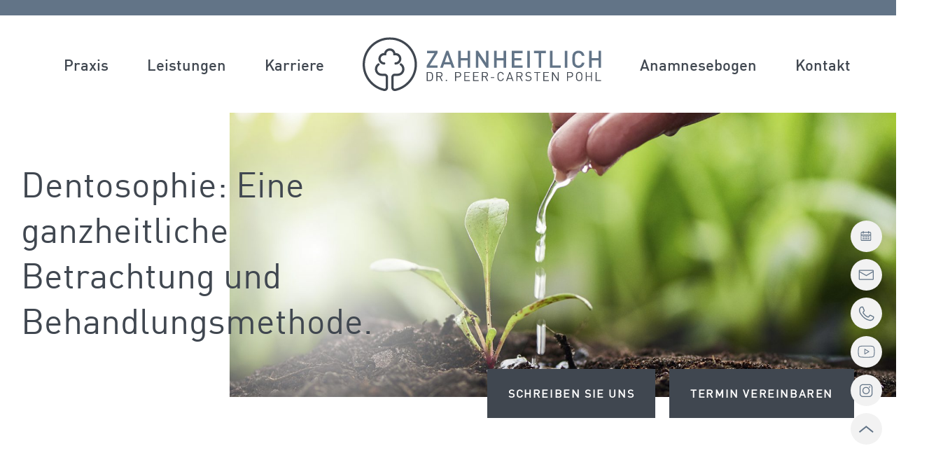

--- FILE ---
content_type: text/html; charset=UTF-8
request_url: https://zahnheitlich-pohl.de/behandlungen/prophylaxe/
body_size: 26693
content:
<!DOCTYPE html>
<html lang="de">
	<head><meta http-equiv="Content-Type" content="text/html; charset=UTF-8" /><script>if(navigator.userAgent.match(/MSIE|Internet Explorer/i)||navigator.userAgent.match(/Trident\/7\..*?rv:11/i)){var href=document.location.href;if(!href.match(/[?&]nowprocket/)){if(href.indexOf("?")==-1){if(href.indexOf("#")==-1){document.location.href=href+"?nowprocket=1"}else{document.location.href=href.replace("#","?nowprocket=1#")}}else{if(href.indexOf("#")==-1){document.location.href=href+"&nowprocket=1"}else{document.location.href=href.replace("#","&nowprocket=1#")}}}}</script><script>(()=>{class RocketLazyLoadScripts{constructor(){this.v="1.2.6",this.triggerEvents=["keydown","mousedown","mousemove","touchmove","touchstart","touchend","wheel"],this.userEventHandler=this.t.bind(this),this.touchStartHandler=this.i.bind(this),this.touchMoveHandler=this.o.bind(this),this.touchEndHandler=this.h.bind(this),this.clickHandler=this.u.bind(this),this.interceptedClicks=[],this.interceptedClickListeners=[],this.l(this),window.addEventListener("pageshow",(t=>{this.persisted=t.persisted,this.everythingLoaded&&this.m()})),this.CSPIssue=sessionStorage.getItem("rocketCSPIssue"),document.addEventListener("securitypolicyviolation",(t=>{this.CSPIssue||"script-src-elem"!==t.violatedDirective||"data"!==t.blockedURI||(this.CSPIssue=!0,sessionStorage.setItem("rocketCSPIssue",!0))})),document.addEventListener("DOMContentLoaded",(()=>{this.k()})),this.delayedScripts={normal:[],async:[],defer:[]},this.trash=[],this.allJQueries=[]}p(t){document.hidden?t.t():(this.triggerEvents.forEach((e=>window.addEventListener(e,t.userEventHandler,{passive:!0}))),window.addEventListener("touchstart",t.touchStartHandler,{passive:!0}),window.addEventListener("mousedown",t.touchStartHandler),document.addEventListener("visibilitychange",t.userEventHandler))}_(){this.triggerEvents.forEach((t=>window.removeEventListener(t,this.userEventHandler,{passive:!0}))),document.removeEventListener("visibilitychange",this.userEventHandler)}i(t){"HTML"!==t.target.tagName&&(window.addEventListener("touchend",this.touchEndHandler),window.addEventListener("mouseup",this.touchEndHandler),window.addEventListener("touchmove",this.touchMoveHandler,{passive:!0}),window.addEventListener("mousemove",this.touchMoveHandler),t.target.addEventListener("click",this.clickHandler),this.L(t.target,!0),this.S(t.target,"onclick","rocket-onclick"),this.C())}o(t){window.removeEventListener("touchend",this.touchEndHandler),window.removeEventListener("mouseup",this.touchEndHandler),window.removeEventListener("touchmove",this.touchMoveHandler,{passive:!0}),window.removeEventListener("mousemove",this.touchMoveHandler),t.target.removeEventListener("click",this.clickHandler),this.L(t.target,!1),this.S(t.target,"rocket-onclick","onclick"),this.M()}h(){window.removeEventListener("touchend",this.touchEndHandler),window.removeEventListener("mouseup",this.touchEndHandler),window.removeEventListener("touchmove",this.touchMoveHandler,{passive:!0}),window.removeEventListener("mousemove",this.touchMoveHandler)}u(t){t.target.removeEventListener("click",this.clickHandler),this.L(t.target,!1),this.S(t.target,"rocket-onclick","onclick"),this.interceptedClicks.push(t),t.preventDefault(),t.stopPropagation(),t.stopImmediatePropagation(),this.M()}O(){window.removeEventListener("touchstart",this.touchStartHandler,{passive:!0}),window.removeEventListener("mousedown",this.touchStartHandler),this.interceptedClicks.forEach((t=>{t.target.dispatchEvent(new MouseEvent("click",{view:t.view,bubbles:!0,cancelable:!0}))}))}l(t){EventTarget.prototype.addEventListenerWPRocketBase=EventTarget.prototype.addEventListener,EventTarget.prototype.addEventListener=function(e,i,o){"click"!==e||t.windowLoaded||i===t.clickHandler||t.interceptedClickListeners.push({target:this,func:i,options:o}),(this||window).addEventListenerWPRocketBase(e,i,o)}}L(t,e){this.interceptedClickListeners.forEach((i=>{i.target===t&&(e?t.removeEventListener("click",i.func,i.options):t.addEventListener("click",i.func,i.options))})),t.parentNode!==document.documentElement&&this.L(t.parentNode,e)}D(){return new Promise((t=>{this.P?this.M=t:t()}))}C(){this.P=!0}M(){this.P=!1}S(t,e,i){t.hasAttribute&&t.hasAttribute(e)&&(event.target.setAttribute(i,event.target.getAttribute(e)),event.target.removeAttribute(e))}t(){this._(this),"loading"===document.readyState?document.addEventListener("DOMContentLoaded",this.R.bind(this)):this.R()}k(){let t=[];document.querySelectorAll("script[type=rocketlazyloadscript][data-rocket-src]").forEach((e=>{let i=e.getAttribute("data-rocket-src");if(i&&!i.startsWith("data:")){0===i.indexOf("//")&&(i=location.protocol+i);try{const o=new URL(i).origin;o!==location.origin&&t.push({src:o,crossOrigin:e.crossOrigin||"module"===e.getAttribute("data-rocket-type")})}catch(t){}}})),t=[...new Map(t.map((t=>[JSON.stringify(t),t]))).values()],this.T(t,"preconnect")}async R(){this.lastBreath=Date.now(),this.j(this),this.F(this),this.I(),this.W(),this.q(),await this.A(this.delayedScripts.normal),await this.A(this.delayedScripts.defer),await this.A(this.delayedScripts.async);try{await this.U(),await this.H(this),await this.J()}catch(t){console.error(t)}window.dispatchEvent(new Event("rocket-allScriptsLoaded")),this.everythingLoaded=!0,this.D().then((()=>{this.O()})),this.N()}W(){document.querySelectorAll("script[type=rocketlazyloadscript]").forEach((t=>{t.hasAttribute("data-rocket-src")?t.hasAttribute("async")&&!1!==t.async?this.delayedScripts.async.push(t):t.hasAttribute("defer")&&!1!==t.defer||"module"===t.getAttribute("data-rocket-type")?this.delayedScripts.defer.push(t):this.delayedScripts.normal.push(t):this.delayedScripts.normal.push(t)}))}async B(t){if(await this.G(),!0!==t.noModule||!("noModule"in HTMLScriptElement.prototype))return new Promise((e=>{let i;function o(){(i||t).setAttribute("data-rocket-status","executed"),e()}try{if(navigator.userAgent.indexOf("Firefox/")>0||""===navigator.vendor||this.CSPIssue)i=document.createElement("script"),[...t.attributes].forEach((t=>{let e=t.nodeName;"type"!==e&&("data-rocket-type"===e&&(e="type"),"data-rocket-src"===e&&(e="src"),i.setAttribute(e,t.nodeValue))})),t.text&&(i.text=t.text),i.hasAttribute("src")?(i.addEventListener("load",o),i.addEventListener("error",(function(){i.setAttribute("data-rocket-status","failed-network"),e()})),setTimeout((()=>{i.isConnected||e()}),1)):(i.text=t.text,o()),t.parentNode.replaceChild(i,t);else{const i=t.getAttribute("data-rocket-type"),s=t.getAttribute("data-rocket-src");i?(t.type=i,t.removeAttribute("data-rocket-type")):t.removeAttribute("type"),t.addEventListener("load",o),t.addEventListener("error",(i=>{this.CSPIssue&&i.target.src.startsWith("data:")?(console.log("WPRocket: data-uri blocked by CSP -> fallback"),t.removeAttribute("src"),this.B(t).then(e)):(t.setAttribute("data-rocket-status","failed-network"),e())})),s?(t.removeAttribute("data-rocket-src"),t.src=s):t.src="data:text/javascript;base64,"+window.btoa(unescape(encodeURIComponent(t.text)))}}catch(i){t.setAttribute("data-rocket-status","failed-transform"),e()}}));t.setAttribute("data-rocket-status","skipped")}async A(t){const e=t.shift();return e&&e.isConnected?(await this.B(e),this.A(t)):Promise.resolve()}q(){this.T([...this.delayedScripts.normal,...this.delayedScripts.defer,...this.delayedScripts.async],"preload")}T(t,e){var i=document.createDocumentFragment();t.forEach((t=>{const o=t.getAttribute&&t.getAttribute("data-rocket-src")||t.src;if(o&&!o.startsWith("data:")){const s=document.createElement("link");s.href=o,s.rel=e,"preconnect"!==e&&(s.as="script"),t.getAttribute&&"module"===t.getAttribute("data-rocket-type")&&(s.crossOrigin=!0),t.crossOrigin&&(s.crossOrigin=t.crossOrigin),t.integrity&&(s.integrity=t.integrity),i.appendChild(s),this.trash.push(s)}})),document.head.appendChild(i)}j(t){let e={};function i(i,o){return e[o].eventsToRewrite.indexOf(i)>=0&&!t.everythingLoaded?"rocket-"+i:i}function o(t,o){!function(t){e[t]||(e[t]={originalFunctions:{add:t.addEventListener,remove:t.removeEventListener},eventsToRewrite:[]},t.addEventListener=function(){arguments[0]=i(arguments[0],t),e[t].originalFunctions.add.apply(t,arguments)},t.removeEventListener=function(){arguments[0]=i(arguments[0],t),e[t].originalFunctions.remove.apply(t,arguments)})}(t),e[t].eventsToRewrite.push(o)}function s(e,i){let o=e[i];e[i]=null,Object.defineProperty(e,i,{get:()=>o||function(){},set(s){t.everythingLoaded?o=s:e["rocket"+i]=o=s}})}o(document,"DOMContentLoaded"),o(window,"DOMContentLoaded"),o(window,"load"),o(window,"pageshow"),o(document,"readystatechange"),s(document,"onreadystatechange"),s(window,"onload"),s(window,"onpageshow");try{Object.defineProperty(document,"readyState",{get:()=>t.rocketReadyState,set(e){t.rocketReadyState=e},configurable:!0}),document.readyState="loading"}catch(t){console.log("WPRocket DJE readyState conflict, bypassing")}}F(t){let e;function i(e){return t.everythingLoaded?e:e.split(" ").map((t=>"load"===t||0===t.indexOf("load.")?"rocket-jquery-load":t)).join(" ")}function o(o){function s(t){const e=o.fn[t];o.fn[t]=o.fn.init.prototype[t]=function(){return this[0]===window&&("string"==typeof arguments[0]||arguments[0]instanceof String?arguments[0]=i(arguments[0]):"object"==typeof arguments[0]&&Object.keys(arguments[0]).forEach((t=>{const e=arguments[0][t];delete arguments[0][t],arguments[0][i(t)]=e}))),e.apply(this,arguments),this}}o&&o.fn&&!t.allJQueries.includes(o)&&(o.fn.ready=o.fn.init.prototype.ready=function(e){return t.domReadyFired?e.bind(document)(o):document.addEventListener("rocket-DOMContentLoaded",(()=>e.bind(document)(o))),o([])},s("on"),s("one"),t.allJQueries.push(o)),e=o}o(window.jQuery),Object.defineProperty(window,"jQuery",{get:()=>e,set(t){o(t)}})}async H(t){const e=document.querySelector("script[data-webpack]");e&&(await async function(){return new Promise((t=>{e.addEventListener("load",t),e.addEventListener("error",t)}))}(),await t.K(),await t.H(t))}async U(){this.domReadyFired=!0;try{document.readyState="interactive"}catch(t){}await this.G(),document.dispatchEvent(new Event("rocket-readystatechange")),await this.G(),document.rocketonreadystatechange&&document.rocketonreadystatechange(),await this.G(),document.dispatchEvent(new Event("rocket-DOMContentLoaded")),await this.G(),window.dispatchEvent(new Event("rocket-DOMContentLoaded"))}async J(){try{document.readyState="complete"}catch(t){}await this.G(),document.dispatchEvent(new Event("rocket-readystatechange")),await this.G(),document.rocketonreadystatechange&&document.rocketonreadystatechange(),await this.G(),window.dispatchEvent(new Event("rocket-load")),await this.G(),window.rocketonload&&window.rocketonload(),await this.G(),this.allJQueries.forEach((t=>t(window).trigger("rocket-jquery-load"))),await this.G();const t=new Event("rocket-pageshow");t.persisted=this.persisted,window.dispatchEvent(t),await this.G(),window.rocketonpageshow&&window.rocketonpageshow({persisted:this.persisted}),this.windowLoaded=!0}m(){document.onreadystatechange&&document.onreadystatechange(),window.onload&&window.onload(),window.onpageshow&&window.onpageshow({persisted:this.persisted})}I(){const t=new Map;document.write=document.writeln=function(e){const i=document.currentScript;i||console.error("WPRocket unable to document.write this: "+e);const o=document.createRange(),s=i.parentElement;let n=t.get(i);void 0===n&&(n=i.nextSibling,t.set(i,n));const c=document.createDocumentFragment();o.setStart(c,0),c.appendChild(o.createContextualFragment(e)),s.insertBefore(c,n)}}async G(){Date.now()-this.lastBreath>45&&(await this.K(),this.lastBreath=Date.now())}async K(){return document.hidden?new Promise((t=>setTimeout(t))):new Promise((t=>requestAnimationFrame(t)))}N(){this.trash.forEach((t=>t.remove()))}static run(){const t=new RocketLazyLoadScripts;t.p(t)}}RocketLazyLoadScripts.run()})();</script>
		
		<meta name="viewport" content="width=device-width, initial-scale=1.0">
		<title>Prophylaxe - Zahnarzt Dr. Pohl | Zahnarztpraxis in Bergisch Gladbach</title><link rel="preload" data-rocket-preload as="image" href="https://zahnheitlich-pohl.de/wp-content/uploads/2021/08/Zahnheitlich_Pohl_Jobs_Parallax_verkuerzt.jpg" fetchpriority="high">
		<meta name='robots' content='index, follow, max-image-preview:large, max-snippet:-1, max-video-preview:-1' />
<!-- Google tag (gtag.js) consent mode dataLayer added by Site Kit -->
<script id="google_gtagjs-js-consent-mode-data-layer" type="text/javascript">
window.dataLayer = window.dataLayer || [];function gtag(){dataLayer.push(arguments);}
gtag('consent', 'default', {"ad_personalization":"denied","ad_storage":"denied","ad_user_data":"denied","analytics_storage":"denied","functionality_storage":"denied","security_storage":"denied","personalization_storage":"denied","region":["AT","BE","BG","CH","CY","CZ","DE","DK","EE","ES","FI","FR","GB","GR","HR","HU","IE","IS","IT","LI","LT","LU","LV","MT","NL","NO","PL","PT","RO","SE","SI","SK"],"wait_for_update":500});
window._googlesitekitConsentCategoryMap = {"statistics":["analytics_storage"],"marketing":["ad_storage","ad_user_data","ad_personalization"],"functional":["functionality_storage","security_storage"],"preferences":["personalization_storage"]};
window._googlesitekitConsents = {"ad_personalization":"denied","ad_storage":"denied","ad_user_data":"denied","analytics_storage":"denied","functionality_storage":"denied","security_storage":"denied","personalization_storage":"denied","region":["AT","BE","BG","CH","CY","CZ","DE","DK","EE","ES","FI","FR","GB","GR","HR","HU","IE","IS","IT","LI","LT","LU","LV","MT","NL","NO","PL","PT","RO","SE","SI","SK"],"wait_for_update":500};
</script>
<!-- End Google tag (gtag.js) consent mode dataLayer added by Site Kit -->

	<!-- This site is optimized with the Yoast SEO plugin v18.2 - https://yoast.com/wordpress/plugins/seo/ -->
	<link rel="canonical" href="https://zahnheitlich-pohl.de/behandlungen/prophylaxe/" />
	<meta property="og:locale" content="de_DE" />
	<meta property="og:type" content="article" />
	<meta property="og:title" content="Prophylaxe - Zahnarzt Dr. Pohl | Zahnarztpraxis in Bergisch Gladbach" />
	<meta property="og:url" content="https://zahnheitlich-pohl.de/behandlungen/prophylaxe/" />
	<meta property="og:site_name" content="Zahnarzt Dr. Pohl | Zahnarztpraxis in Bergisch Gladbach" />
	<meta property="article:modified_time" content="2021-11-13T22:28:51+00:00" />
	<meta property="og:image" content="https://zahnheitlich-pohl.de/wp-content/uploads/2021/08/Zahnheitlich_Pohl_Jobs_Prophylaxe_Uebersicht_Kachel-Kopie.jpg" />
	<meta property="og:image:width" content="480" />
	<meta property="og:image:height" content="320" />
	<meta property="og:image:type" content="image/jpeg" />
	<meta name="twitter:card" content="summary_large_image" />
	<script type="application/ld+json" class="yoast-schema-graph">{"@context":"https://schema.org","@graph":[{"@type":"WebSite","@id":"https://zahnheitlich-pohl.de/#website","url":"https://zahnheitlich-pohl.de/","name":"Zahnarzt Dr. Pohl | Zahnarztpraxis in Bergisch Gladbach","description":"Zahnheitlich Dr. Peer Pohl | Bergisch Gladbach Zahnklinik","potentialAction":[{"@type":"SearchAction","target":{"@type":"EntryPoint","urlTemplate":"https://zahnheitlich-pohl.de/?s={search_term_string}"},"query-input":"required name=search_term_string"}],"inLanguage":"de"},{"@type":"ImageObject","@id":"https://zahnheitlich-pohl.de/behandlungen/prophylaxe/#primaryimage","inLanguage":"de","url":"https://zahnheitlich-pohl.de/wp-content/uploads/2021/08/Zahnheitlich_Pohl_Jobs_Prophylaxe_Uebersicht_Kachel-Kopie.jpg","contentUrl":"https://zahnheitlich-pohl.de/wp-content/uploads/2021/08/Zahnheitlich_Pohl_Jobs_Prophylaxe_Uebersicht_Kachel-Kopie.jpg","width":480,"height":320,"caption":"Prophylaxe professionelle Zahnreinigung in der Zahnarztpraxis Bergisch Gladbach"},{"@type":"WebPage","@id":"https://zahnheitlich-pohl.de/behandlungen/prophylaxe/#webpage","url":"https://zahnheitlich-pohl.de/behandlungen/prophylaxe/","name":"Prophylaxe - Zahnarzt Dr. Pohl | Zahnarztpraxis in Bergisch Gladbach","isPartOf":{"@id":"https://zahnheitlich-pohl.de/#website"},"primaryImageOfPage":{"@id":"https://zahnheitlich-pohl.de/behandlungen/prophylaxe/#primaryimage"},"datePublished":"2021-08-26T11:17:02+00:00","dateModified":"2021-11-13T22:28:51+00:00","breadcrumb":{"@id":"https://zahnheitlich-pohl.de/behandlungen/prophylaxe/#breadcrumb"},"inLanguage":"de","potentialAction":[{"@type":"ReadAction","target":["https://zahnheitlich-pohl.de/behandlungen/prophylaxe/"]}]},{"@type":"BreadcrumbList","@id":"https://zahnheitlich-pohl.de/behandlungen/prophylaxe/#breadcrumb","itemListElement":[{"@type":"ListItem","position":1,"name":"Startseite","item":"https://zahnheitlich-pohl.de/"},{"@type":"ListItem","position":2,"name":"Prophylaxe"}]}]}</script>
	<!-- / Yoast SEO plugin. -->


<link rel='dns-prefetch' href='//www.googletagmanager.com' />

<style type="text/css">
img.wp-smiley,
img.emoji {
	display: inline !important;
	border: none !important;
	box-shadow: none !important;
	height: 1em !important;
	width: 1em !important;
	margin: 0 0.07em !important;
	vertical-align: -0.1em !important;
	background: none !important;
	padding: 0 !important;
}
</style>
	<link rel='stylesheet' id='sbi_styles-css'  href='https://zahnheitlich-pohl.de/wp-content/plugins/instagram-feed/css/sbi-styles.min.css?ver=6.10.0' type='text/css' media='all' />
<link rel='stylesheet' id='wp-block-library-css'  href='https://zahnheitlich-pohl.de/wp-includes/css/dist/block-library/style.min.css?ver=5.9.12' type='text/css' media='all' />
<style id='safe-svg-svg-icon-style-inline-css' type='text/css'>
.safe-svg-cover{text-align:center}.safe-svg-cover .safe-svg-inside{display:inline-block;max-width:100%}.safe-svg-cover svg{height:100%;max-height:100%;max-width:100%;width:100%}

</style>
<style id='global-styles-inline-css' type='text/css'>
body{--wp--preset--color--black: #000000;--wp--preset--color--cyan-bluish-gray: #abb8c3;--wp--preset--color--white: #ffffff;--wp--preset--color--pale-pink: #f78da7;--wp--preset--color--vivid-red: #cf2e2e;--wp--preset--color--luminous-vivid-orange: #ff6900;--wp--preset--color--luminous-vivid-amber: #fcb900;--wp--preset--color--light-green-cyan: #7bdcb5;--wp--preset--color--vivid-green-cyan: #00d084;--wp--preset--color--pale-cyan-blue: #8ed1fc;--wp--preset--color--vivid-cyan-blue: #0693e3;--wp--preset--color--vivid-purple: #9b51e0;--wp--preset--gradient--vivid-cyan-blue-to-vivid-purple: linear-gradient(135deg,rgba(6,147,227,1) 0%,rgb(155,81,224) 100%);--wp--preset--gradient--light-green-cyan-to-vivid-green-cyan: linear-gradient(135deg,rgb(122,220,180) 0%,rgb(0,208,130) 100%);--wp--preset--gradient--luminous-vivid-amber-to-luminous-vivid-orange: linear-gradient(135deg,rgba(252,185,0,1) 0%,rgba(255,105,0,1) 100%);--wp--preset--gradient--luminous-vivid-orange-to-vivid-red: linear-gradient(135deg,rgba(255,105,0,1) 0%,rgb(207,46,46) 100%);--wp--preset--gradient--very-light-gray-to-cyan-bluish-gray: linear-gradient(135deg,rgb(238,238,238) 0%,rgb(169,184,195) 100%);--wp--preset--gradient--cool-to-warm-spectrum: linear-gradient(135deg,rgb(74,234,220) 0%,rgb(151,120,209) 20%,rgb(207,42,186) 40%,rgb(238,44,130) 60%,rgb(251,105,98) 80%,rgb(254,248,76) 100%);--wp--preset--gradient--blush-light-purple: linear-gradient(135deg,rgb(255,206,236) 0%,rgb(152,150,240) 100%);--wp--preset--gradient--blush-bordeaux: linear-gradient(135deg,rgb(254,205,165) 0%,rgb(254,45,45) 50%,rgb(107,0,62) 100%);--wp--preset--gradient--luminous-dusk: linear-gradient(135deg,rgb(255,203,112) 0%,rgb(199,81,192) 50%,rgb(65,88,208) 100%);--wp--preset--gradient--pale-ocean: linear-gradient(135deg,rgb(255,245,203) 0%,rgb(182,227,212) 50%,rgb(51,167,181) 100%);--wp--preset--gradient--electric-grass: linear-gradient(135deg,rgb(202,248,128) 0%,rgb(113,206,126) 100%);--wp--preset--gradient--midnight: linear-gradient(135deg,rgb(2,3,129) 0%,rgb(40,116,252) 100%);--wp--preset--duotone--dark-grayscale: url('#wp-duotone-dark-grayscale');--wp--preset--duotone--grayscale: url('#wp-duotone-grayscale');--wp--preset--duotone--purple-yellow: url('#wp-duotone-purple-yellow');--wp--preset--duotone--blue-red: url('#wp-duotone-blue-red');--wp--preset--duotone--midnight: url('#wp-duotone-midnight');--wp--preset--duotone--magenta-yellow: url('#wp-duotone-magenta-yellow');--wp--preset--duotone--purple-green: url('#wp-duotone-purple-green');--wp--preset--duotone--blue-orange: url('#wp-duotone-blue-orange');--wp--preset--font-size--small: 13px;--wp--preset--font-size--medium: 20px;--wp--preset--font-size--large: 36px;--wp--preset--font-size--x-large: 42px;}.has-black-color{color: var(--wp--preset--color--black) !important;}.has-cyan-bluish-gray-color{color: var(--wp--preset--color--cyan-bluish-gray) !important;}.has-white-color{color: var(--wp--preset--color--white) !important;}.has-pale-pink-color{color: var(--wp--preset--color--pale-pink) !important;}.has-vivid-red-color{color: var(--wp--preset--color--vivid-red) !important;}.has-luminous-vivid-orange-color{color: var(--wp--preset--color--luminous-vivid-orange) !important;}.has-luminous-vivid-amber-color{color: var(--wp--preset--color--luminous-vivid-amber) !important;}.has-light-green-cyan-color{color: var(--wp--preset--color--light-green-cyan) !important;}.has-vivid-green-cyan-color{color: var(--wp--preset--color--vivid-green-cyan) !important;}.has-pale-cyan-blue-color{color: var(--wp--preset--color--pale-cyan-blue) !important;}.has-vivid-cyan-blue-color{color: var(--wp--preset--color--vivid-cyan-blue) !important;}.has-vivid-purple-color{color: var(--wp--preset--color--vivid-purple) !important;}.has-black-background-color{background-color: var(--wp--preset--color--black) !important;}.has-cyan-bluish-gray-background-color{background-color: var(--wp--preset--color--cyan-bluish-gray) !important;}.has-white-background-color{background-color: var(--wp--preset--color--white) !important;}.has-pale-pink-background-color{background-color: var(--wp--preset--color--pale-pink) !important;}.has-vivid-red-background-color{background-color: var(--wp--preset--color--vivid-red) !important;}.has-luminous-vivid-orange-background-color{background-color: var(--wp--preset--color--luminous-vivid-orange) !important;}.has-luminous-vivid-amber-background-color{background-color: var(--wp--preset--color--luminous-vivid-amber) !important;}.has-light-green-cyan-background-color{background-color: var(--wp--preset--color--light-green-cyan) !important;}.has-vivid-green-cyan-background-color{background-color: var(--wp--preset--color--vivid-green-cyan) !important;}.has-pale-cyan-blue-background-color{background-color: var(--wp--preset--color--pale-cyan-blue) !important;}.has-vivid-cyan-blue-background-color{background-color: var(--wp--preset--color--vivid-cyan-blue) !important;}.has-vivid-purple-background-color{background-color: var(--wp--preset--color--vivid-purple) !important;}.has-black-border-color{border-color: var(--wp--preset--color--black) !important;}.has-cyan-bluish-gray-border-color{border-color: var(--wp--preset--color--cyan-bluish-gray) !important;}.has-white-border-color{border-color: var(--wp--preset--color--white) !important;}.has-pale-pink-border-color{border-color: var(--wp--preset--color--pale-pink) !important;}.has-vivid-red-border-color{border-color: var(--wp--preset--color--vivid-red) !important;}.has-luminous-vivid-orange-border-color{border-color: var(--wp--preset--color--luminous-vivid-orange) !important;}.has-luminous-vivid-amber-border-color{border-color: var(--wp--preset--color--luminous-vivid-amber) !important;}.has-light-green-cyan-border-color{border-color: var(--wp--preset--color--light-green-cyan) !important;}.has-vivid-green-cyan-border-color{border-color: var(--wp--preset--color--vivid-green-cyan) !important;}.has-pale-cyan-blue-border-color{border-color: var(--wp--preset--color--pale-cyan-blue) !important;}.has-vivid-cyan-blue-border-color{border-color: var(--wp--preset--color--vivid-cyan-blue) !important;}.has-vivid-purple-border-color{border-color: var(--wp--preset--color--vivid-purple) !important;}.has-vivid-cyan-blue-to-vivid-purple-gradient-background{background: var(--wp--preset--gradient--vivid-cyan-blue-to-vivid-purple) !important;}.has-light-green-cyan-to-vivid-green-cyan-gradient-background{background: var(--wp--preset--gradient--light-green-cyan-to-vivid-green-cyan) !important;}.has-luminous-vivid-amber-to-luminous-vivid-orange-gradient-background{background: var(--wp--preset--gradient--luminous-vivid-amber-to-luminous-vivid-orange) !important;}.has-luminous-vivid-orange-to-vivid-red-gradient-background{background: var(--wp--preset--gradient--luminous-vivid-orange-to-vivid-red) !important;}.has-very-light-gray-to-cyan-bluish-gray-gradient-background{background: var(--wp--preset--gradient--very-light-gray-to-cyan-bluish-gray) !important;}.has-cool-to-warm-spectrum-gradient-background{background: var(--wp--preset--gradient--cool-to-warm-spectrum) !important;}.has-blush-light-purple-gradient-background{background: var(--wp--preset--gradient--blush-light-purple) !important;}.has-blush-bordeaux-gradient-background{background: var(--wp--preset--gradient--blush-bordeaux) !important;}.has-luminous-dusk-gradient-background{background: var(--wp--preset--gradient--luminous-dusk) !important;}.has-pale-ocean-gradient-background{background: var(--wp--preset--gradient--pale-ocean) !important;}.has-electric-grass-gradient-background{background: var(--wp--preset--gradient--electric-grass) !important;}.has-midnight-gradient-background{background: var(--wp--preset--gradient--midnight) !important;}.has-small-font-size{font-size: var(--wp--preset--font-size--small) !important;}.has-medium-font-size{font-size: var(--wp--preset--font-size--medium) !important;}.has-large-font-size{font-size: var(--wp--preset--font-size--large) !important;}.has-x-large-font-size{font-size: var(--wp--preset--font-size--x-large) !important;}
</style>
<link data-minify="1" rel='stylesheet' id='contact-form-7-css'  href='https://zahnheitlich-pohl.de/wp-content/cache/min/1/wp-content/plugins/contact-form-7/includes/css/styles.css?ver=1764179087' type='text/css' media='all' />
<link data-minify="1" rel='stylesheet' id='main-css'  href='https://zahnheitlich-pohl.de/wp-content/cache/min/1/wp-content/themes/template/css/main.min.css?ver=1764179087' type='text/css' media='all' />
<link data-minify="1" rel='stylesheet' id='borlabs-cookie-css'  href='https://zahnheitlich-pohl.de/wp-content/cache/min/1/wp-content/cache/borlabs-cookie/borlabs-cookie_1_de.css?ver=1764179087' type='text/css' media='all' />
<style id='rocket-lazyload-inline-css' type='text/css'>
.rll-youtube-player{position:relative;padding-bottom:56.23%;height:0;overflow:hidden;max-width:100%;}.rll-youtube-player:focus-within{outline: 2px solid currentColor;outline-offset: 5px;}.rll-youtube-player iframe{position:absolute;top:0;left:0;width:100%;height:100%;z-index:100;background:0 0}.rll-youtube-player img{bottom:0;display:block;left:0;margin:auto;max-width:100%;width:100%;position:absolute;right:0;top:0;border:none;height:auto;-webkit-transition:.4s all;-moz-transition:.4s all;transition:.4s all}.rll-youtube-player img:hover{-webkit-filter:brightness(75%)}.rll-youtube-player .play{height:100%;width:100%;left:0;top:0;position:absolute;background:url(https://zahnheitlich-pohl.de/wp-content/plugins/wp-rocket/assets/img/youtube.png) no-repeat center;background-color: transparent !important;cursor:pointer;border:none;}
</style>
<script type='text/javascript' src='https://zahnheitlich-pohl.de/wp-includes/js/jquery/jquery.min.js?ver=3.6.0' id='jquery-core-js' data-rocket-defer defer></script>
<script type='text/javascript' src='https://zahnheitlich-pohl.de/wp-includes/js/jquery/jquery-migrate.min.js?ver=3.3.2' id='jquery-migrate-js' data-rocket-defer defer></script>

<!-- Google tag (gtag.js) snippet added by Site Kit -->
<!-- Google Ads snippet added by Site Kit -->
<script type='text/javascript' src='https://www.googletagmanager.com/gtag/js?id=AW-308444688' id='google_gtagjs-js' async></script>
<script type='text/javascript' id='google_gtagjs-js-after'>
window.dataLayer = window.dataLayer || [];function gtag(){dataLayer.push(arguments);}
gtag("js", new Date());
gtag("set", "developer_id.dZTNiMT", true);
gtag("config", "AW-308444688");
</script>
<link rel="https://api.w.org/" href="https://zahnheitlich-pohl.de/wp-json/" /><link rel="alternate" type="application/json" href="https://zahnheitlich-pohl.de/wp-json/wp/v2/behandlungen/1055" /><link rel="EditURI" type="application/rsd+xml" title="RSD" href="https://zahnheitlich-pohl.de/xmlrpc.php?rsd" />
<link rel="wlwmanifest" type="application/wlwmanifest+xml" href="https://zahnheitlich-pohl.de/wp-includes/wlwmanifest.xml" /> 
<meta name="generator" content="WordPress 5.9.12" />
<link rel='shortlink' href='https://zahnheitlich-pohl.de/?p=1055' />
<link rel="alternate" type="application/json+oembed" href="https://zahnheitlich-pohl.de/wp-json/oembed/1.0/embed?url=https%3A%2F%2Fzahnheitlich-pohl.de%2Fbehandlungen%2Fprophylaxe%2F" />
<link rel="alternate" type="text/xml+oembed" href="https://zahnheitlich-pohl.de/wp-json/oembed/1.0/embed?url=https%3A%2F%2Fzahnheitlich-pohl.de%2Fbehandlungen%2Fprophylaxe%2F&#038;format=xml" />

		<!-- GA Google Analytics @ https://m0n.co/ga -->
		<script async src="https://www.googletagmanager.com/gtag/js?id=G-GY3B9CW86H"></script>
		<script>
			window.dataLayer = window.dataLayer || [];
			function gtag(){dataLayer.push(arguments);}
			gtag('js', new Date());
			gtag('config', 'G-GY3B9CW86H');
		</script>

	<meta name="generator" content="Site Kit by Google 1.166.0" /><!-- Google Tag Manager -->
<script>(function(w,d,s,l,i){w[l]=w[l]||[];w[l].push({'gtm.start':
new Date().getTime(),event:'gtm.js'});var f=d.getElementsByTagName(s)[0],
j=d.createElement(s),dl=l!='dataLayer'?'&l='+l:'';j.async=true;j.src=
'https://www.googletagmanager.com/gtm.js?id='+i+dl;f.parentNode.insertBefore(j,f);
})(window,document,'script','dataLayer','GTM-NHCGCHNG');</script>
<!-- End Google Tag Manager -->
<!-- Google Tag Manager snippet added by Site Kit -->
<script type="text/javascript">
			( function( w, d, s, l, i ) {
				w[l] = w[l] || [];
				w[l].push( {'gtm.start': new Date().getTime(), event: 'gtm.js'} );
				var f = d.getElementsByTagName( s )[0],
					j = d.createElement( s ), dl = l != 'dataLayer' ? '&l=' + l : '';
				j.async = true;
				j.src = 'https://www.googletagmanager.com/gtm.js?id=' + i + dl;
				f.parentNode.insertBefore( j, f );
			} )( window, document, 'script', 'dataLayer', 'GTM-P3JJ6NB4' );
			
</script>

<!-- End Google Tag Manager snippet added by Site Kit -->
<link rel="icon" href="https://zahnheitlich-pohl.de/wp-content/uploads/2021/08/cropped-zahnheitlich_dr_pohl_favicon-32x32.png" sizes="32x32" />
<link rel="icon" href="https://zahnheitlich-pohl.de/wp-content/uploads/2021/08/cropped-zahnheitlich_dr_pohl_favicon-192x192.png" sizes="192x192" />
<link rel="apple-touch-icon" href="https://zahnheitlich-pohl.de/wp-content/uploads/2021/08/cropped-zahnheitlich_dr_pohl_favicon-180x180.png" />
<meta name="msapplication-TileImage" content="https://zahnheitlich-pohl.de/wp-content/uploads/2021/08/cropped-zahnheitlich_dr_pohl_favicon-270x270.png" />
		<style type="text/css" id="wp-custom-css">
			.parallax+section {
	background: #fff;
}
section.form {
	background: #fff;	
	position: relative;
}
.footer__meta {
	content-visibility: visible !important;
}
.parallax-mirror {
	overflow: hidden !important;
	z-index: -1 !important;
}
.yt-icon img {
    height: 25px;
}
		</style>
		<noscript><style id="rocket-lazyload-nojs-css">.rll-youtube-player, [data-lazy-src]{display:none !important;}</style></noscript>		<link rel="pingback" href="https://zahnheitlich-pohl.de/xmlrpc.php" />
	<style id="rocket-lazyrender-inline-css">[data-wpr-lazyrender] {content-visibility: auto;}</style></head>
	<body class="behandlungen-template-default single single-behandlungen postid-1055">
		
<aside class="u-fixed u-index--5 u-pos--right u-pos--bottom u-mr-x3@sm u-mb-x12@sm u-ph-x1 u-pv-x2 u-pv-x3@xs">
	<ul class="nav__cta o-list o-list---x2"><li class="o-list__item"><a href="#contact"><img width="17" height="15" src="https://zahnheitlich-pohl.de/wp-content/themes/template/img/icons/icon_calendar.svg" alt="" /></a></li><li class="o-list__item"><a href="mailto:info@zahnheitlich-pohl.de" target="_blank" rel="noopener"><img width="23" height="15" src="https://zahnheitlich-pohl.de/wp-content/themes/template/img/icons/icon_mail.svg" alt="" /></a></li><li class="o-list__item"><a href="tel:0220285758"><img width="22" height="22" src="https://zahnheitlich-pohl.de/wp-content/themes/template/img/icons/icon_phone.svg" alt="" /></a></li><li class="o-list__item yt-icon"><a href="https://www.youtube.com/@Dr.Peer-CarstenPohl" target="_blank" rel="noopener"><img width="64" height="64" src="https://zahnheitlich-pohl.de/wp-content/themes/template/img/icons/youtube_icon.svg" alt="" /></a></li><li class="o-list__item"><a href="https://www.instagram.com/zahnarzt.dr.pohl" target="_blank" rel="noopener"><img width="21" height="20" src="https://zahnheitlich-pohl.de/wp-content/themes/template/img/icons/icon_instagram.svg" alt="" /></a></li>
		<li class="o-list__item"><a href="#top" target="_blank" rel="noopener"><img width="22" height="10" src="https://zahnheitlich-pohl.de/wp-content/themes/template/img/icons/icon_chevron_to_top.svg" alt="" style="margin-left: -1px;"/></a></li>
	</ul>
</aside>		<header  class="u-bgcolor-white u-color-primary u-fixed u-pos--top u-full--width">
			<div  class="o-container">
				<nav class="nav__header u-fixed u-relative@md u-text-center@md u-pv-x6" role="navigation">
				<ul id="menu-header-navigation" class="o-list o-list--inline u-flex@md u-ai-center u-jc-center u-pl-x6 u-pl-x0@md"><li id="menu-item-978" class="u-hidden@md menu-item menu-item-type-post_type menu-item-object-page menu-item-home menu-item-978 o-list__item"><a href="https://zahnheitlich-pohl.de/">Startseite</a></li>
<li id="menu-item-377" class="menu-item menu-item-type-post_type menu-item-object-page menu-item-has-children menu-item-377 o-list__item"><a href="https://zahnheitlich-pohl.de/praxis/">Praxis</a>
<ul class="sub-menu">
	<li id="menu-item-585" class="menu-item menu-item-type-post_type menu-item-object-page menu-item-585 o-list__item"><a href="https://zahnheitlich-pohl.de/praxis/philosophie/">Philosophie</a></li>
	<li id="menu-item-2575" class="menu-item menu-item-type-custom menu-item-object-custom menu-item-2575 o-list__item"><a href="https://karriere-zahnheitlich.de/start">Jobs</a></li>
</ul>
</li>
<li id="menu-item-376" class="mega-menu menu-item menu-item-type-post_type menu-item-object-page current-menu-ancestor current-menu-parent current_page_parent current_page_ancestor menu-item-has-children menu-item-376 o-list__item"><a href="https://zahnheitlich-pohl.de/leistungen/">Leistungen</a>
<ul class="sub-menu">
	<li id="menu-item-1150" class="menu-item menu-item-type-post_type menu-item-object-behandlungen current-menu-item menu-item-1150 o-list__item"><a href="https://zahnheitlich-pohl.de/behandlungen/prophylaxe/" aria-current="page">Prophylaxe</a></li>
	<li id="menu-item-1148" class="menu-item menu-item-type-post_type menu-item-object-behandlungen menu-item-1148 o-list__item"><a href="https://zahnheitlich-pohl.de/behandlungen/parodontologie/">Parodontologie</a></li>
	<li id="menu-item-1360" class="menu-item menu-item-type-post_type menu-item-object-behandlungen menu-item-1360 o-list__item"><a href="https://zahnheitlich-pohl.de/behandlungen/funktionsstoerungen/">Funktionsstörungen</a></li>
	<li id="menu-item-1936" class="menu-item menu-item-type-post_type menu-item-object-behandlungen menu-item-1936 o-list__item"><a href="https://zahnheitlich-pohl.de/behandlungen/zahnaerztliche-schlafmedizin/">Zahnärztliche Schlafmedizin</a></li>
	<li id="menu-item-1354" class="menu-item menu-item-type-post_type menu-item-object-behandlungen menu-item-1354 o-list__item"><a href="https://zahnheitlich-pohl.de/behandlungen/kinderzahnheilkunde/">Kinderzahnheilkunde</a></li>
	<li id="menu-item-1885" class="menu-item menu-item-type-post_type menu-item-object-behandlungen menu-item-1885 o-list__item"><a href="https://zahnheitlich-pohl.de/behandlungen/alterszahnmedizin/">Alterszahnmedizin</a></li>
	<li id="menu-item-1361" class="menu-item menu-item-type-post_type menu-item-object-behandlungen menu-item-1361 o-list__item"><a href="https://zahnheitlich-pohl.de/behandlungen/kieferorthopaedie/">Kieferorthopädie</a></li>
	<li id="menu-item-1950" class="menu-item menu-item-type-post_type menu-item-object-behandlungen menu-item-1950 o-list__item"><a href="https://zahnheitlich-pohl.de/behandlungen/bleaching/">Bleaching</a></li>
	<li id="menu-item-1362" class="menu-item menu-item-type-post_type menu-item-object-behandlungen menu-item-1362 o-list__item"><a href="https://zahnheitlich-pohl.de/behandlungen/angstpatienten/">Angstpatienten</a></li>
	<li id="menu-item-1356" class="menu-item menu-item-type-post_type menu-item-object-behandlungen menu-item-1356 o-list__item"><a href="https://zahnheitlich-pohl.de/behandlungen/implantologie/">Implantologie</a></li>
	<li id="menu-item-1357" class="menu-item menu-item-type-post_type menu-item-object-behandlungen menu-item-1357 o-list__item"><a href="https://zahnheitlich-pohl.de/behandlungen/zahnersatz/">Zahnersatz</a></li>
	<li id="menu-item-1359" class="menu-item menu-item-type-post_type menu-item-object-behandlungen menu-item-1359 o-list__item"><a href="https://zahnheitlich-pohl.de/behandlungen/aesthetische-zahnheilkunde/">Ästhetische Zahnheilkunde</a></li>
	<li id="menu-item-1355" class="menu-item menu-item-type-post_type menu-item-object-behandlungen menu-item-1355 o-list__item"><a href="https://zahnheitlich-pohl.de/behandlungen/endodontologie/">Endodontologie</a></li>
	<li id="menu-item-1149" class="menu-item menu-item-type-post_type menu-item-object-behandlungen menu-item-1149 o-list__item"><a href="https://zahnheitlich-pohl.de/behandlungen/minimalinvasive-therapien/">Minimalinvasive Therapien</a></li>
	<li id="menu-item-2483" class="menu-item menu-item-type-post_type menu-item-object-behandlungen menu-item-2483 o-list__item"><a href="https://zahnheitlich-pohl.de/behandlungen/dentosophie/">Dentosophie</a></li>
</ul>
</li>
<li id="menu-item-2565" class="menu-item menu-item-type-custom menu-item-object-custom menu-item-2565 o-list__item"><a href="https://karriere-zahnheitlich.de/start">Karriere</a></li>
<li id="menu-item-10" class="logo u-hidden u-inline-block@md menu-item menu-item-type-post_type menu-item-object-page menu-item-home menu-item-10 o-list__item"><a href="https://zahnheitlich-pohl.de/">Startseite</a></li>
<li id="menu-item-378" class="menu-item menu-item-type-custom menu-item-object-custom menu-item-has-children menu-item-378 o-list__item"><a href="https://infoskophost.de/o/Y8NOV1YIT6KXTM8EFDH727S10BEGAR2X/">Anamnesebogen</a>
<ul class="sub-menu">
	<li id="menu-item-2168" class="menu-item menu-item-type-custom menu-item-object-custom menu-item-2168 o-list__item"><a href="https://infoskophost.de/o/REGUEHRYCMD3M21K7KADVDLGTR7M3XV3/">für Kinder</a></li>
	<li id="menu-item-2169" class="menu-item menu-item-type-custom menu-item-object-custom menu-item-2169 o-list__item"><a href="https://infoskophost.de/o/Y8NOV1YIT6KXTM8EFDH727S10BEGAR2X/">für Erwachsene</a></li>
</ul>
</li>
<li id="menu-item-22" class="menu-item menu-item-type-post_type menu-item-object-page menu-item-22 o-list__item"><a href="https://zahnheitlich-pohl.de/kontakt/">Kontakt</a></li>
</ul>				</nav>
				<div  class="o-media u-hidden@md u-pv-x3">
					<div class="o-media__fixed logo">
						<a href="https://zahnheitlich-pohl.de" class="u-block">
						</a>
					</div>
					<div class="o-media__fluid u-text-right">
						<button class="nav__toggle u-inline-block">
							<span class="nav__toggleOuter">
								<span class="nav__toggleInner"></span>
							</span>
						</button>
					</div>
				</div>
			</div>
		</header>
		<main  id="top" class="u-relative u-pt-x20 u-pt-x30@md" role="main">			
<section  id="slider-block_5ce14d45cb1a7" class="slider u-pt-x0 u-pb-x0 u-pt-x0@md u-pb-x0@md u-relative">
	<div  class="carousel__slider">
        	<div class="u-relative">
        		<div  class="o-grid">
        			<div class="o-grid__col u-9/12@md u-push-3/12@md">
	                <img width="1600" height="700" src="https://zahnheitlich-pohl.de/wp-content/uploads/2021/08/Zahnheitlich_Pohl_Jobs_Prophylaxe_slider.jpg" srcset="https://zahnheitlich-pohl.de/wp-content/uploads/2021/08/Zahnheitlich_Pohl_Jobs_Prophylaxe_slider.jpg 1600w, https://zahnheitlich-pohl.de/wp-content/uploads/2021/08/Zahnheitlich_Pohl_Jobs_Prophylaxe_slider-300x131.jpg 300w, https://zahnheitlich-pohl.de/wp-content/uploads/2021/08/Zahnheitlich_Pohl_Jobs_Prophylaxe_slider-1024x448.jpg 1024w, https://zahnheitlich-pohl.de/wp-content/uploads/2021/08/Zahnheitlich_Pohl_Jobs_Prophylaxe_slider-768x336.jpg 768w, https://zahnheitlich-pohl.de/wp-content/uploads/2021/08/Zahnheitlich_Pohl_Jobs_Prophylaxe_slider-1536x672.jpg 1536w" sizes="(max-width: 1920px) 100vw, 1920px" alt="Dr. Pohl Zahnarzt in Bergisch Gladbach Prophylaxe bei Implantaten und professionelle Zahnreinigung" class="c-image--cover c-image--minHeight" />
	                </div>
            	</div>
					<div class="u-absolute@sm u-pos--top u-pos--left u-full--width u-full--height">
						<div class="o-container u-relative u-full--height">
							<div class="o-grid u-pl-x6 u-pl-x0@sm">
    	            			<div class="carousel__caption u-absolute@sm u-10/12@sm u-8/12@md u-6/12@lg u-mt-x6 u-mt-x0@sm u-center--vertical@sm u-pos--left u-p-x6@sm u-color-primary"><p class="h1 u-mb-x0 fadeIn">Dentosophie: Eine ganzheitliche  Betrachtung und Behandlungsmethode.</p>
    	            			</div>
    	            		</div>
    	            	</div>
    	        	</div>
    	    </div>
    </div>
    <div  class="carousel__arrows"></div>
    <div  class="u-absolute@sm u-pos--bottom u-pos--left u-full--width u-mb--x6 u-hidden u-block@sm">
	    <div class="o-container u-relative u-full--height u-text-center u-text-right@md">
	    	<a href="mailto:info@zahnheitlich-pohl.de" class="c-btn c-btn__primary">Schreiben Sie uns</a>
	    	<a href="#contact" class="c-btn c-btn__primary u-ml-x3 u-mr-x6@md">Termin vereinbaren</a>
	    </div>
    </div>
</section>


<section  id="text-block_60c8aa5782493" class="text u-pt-x15 u-pb-x10 u-pt-x30@md u-pb-x20@md">
    <div  class="o-container">
        <div class="o-grid o-grid--center">
                <div class="o-grid__col u-6/12@md">
                    <h2>Prophylaxe: Zahnerkrankungen erkennen und verhindern</h2>

                </div>
                <div class="o-grid__col u-6/12@md">
                    <p><strong>In der Prophylaxe wird unser ganzheitlicher Behandlungsansatz deutlich. Die zahnmedizinischen Vorsorgemaßnahmen zielen darauf ab, Erkrankungen des Zahnhalteapparates und der Zahnsubstanz vorzubeugen. Bereits vorhandene Schäden oder Karies können frühzeitig erkannt und behandelt werden – bevor weitere Schäden oder Folgeerkrankungen entstehen.</strong></p>
<p>Mit Ihrer täglichen Mundpflege leisten Sie Zuhause einen wichtigen Beitrag zur Gesunderhaltung Ihrer Zähne. Jedoch kann das Zähneputzen nur einen Teil dessen abdecken, was notwendig und sinnvoll ist. Wenn bei Ihnen ein erhöhtes Kariesrisiko besteht, Sie viele Füllungen haben, Träger von Zahnersatz sind oder bereits an Zahnfleischerkrankungen leiden, sind prophylaktische Maßnahmen enorm wichtig, um Ihre <strong>Zähne langfristig gesund</strong> zu halten.</p>

                </div>
        </div>
    </div>
</section>


<section  id="media-text-block_60d4b922667c9" class="media-text u-pt-x5 u-pb-x10 u-pt-x0@md u-pb-x10@md">
    <div  class="o-container u-relative">
        <div class="o-grid o-grid--rev">
            <div class="o-grid__col u-6/12@sm u-mb-x6 u-mb-x0@md">
                <img width="1024" height="724" src="data:image/svg+xml,%3Csvg%20xmlns='http://www.w3.org/2000/svg'%20viewBox='0%200%201024%20724'%3E%3C/svg%3E" data-lazy-srcset="https://zahnheitlich-pohl.de/wp-content/uploads/2021/08/Zahnheitlich_Pohl_Jobs_Prophylaxe_content_01_square_1024x725.jpg 1024w, https://zahnheitlich-pohl.de/wp-content/uploads/2021/08/Zahnheitlich_Pohl_Jobs_Prophylaxe_content_01_square_1024x725-300x212.jpg 300w, https://zahnheitlich-pohl.de/wp-content/uploads/2021/08/Zahnheitlich_Pohl_Jobs_Prophylaxe_content_01_square_1024x725-768x543.jpg 768w" data-lazy-sizes="(max-width: 640px) 100vw, 640px" alt="Bergisch Gladbach Zahnklinik ZAHNHEITLICH Glückliche Patientin" class="" data-lazy-src="https://zahnheitlich-pohl.de/wp-content/uploads/2021/08/Zahnheitlich_Pohl_Jobs_Prophylaxe_content_01_square_1024x725.jpg" /><noscript><img width="1024" height="724" src="https://zahnheitlich-pohl.de/wp-content/uploads/2021/08/Zahnheitlich_Pohl_Jobs_Prophylaxe_content_01_square_1024x725.jpg" srcset="https://zahnheitlich-pohl.de/wp-content/uploads/2021/08/Zahnheitlich_Pohl_Jobs_Prophylaxe_content_01_square_1024x725.jpg 1024w, https://zahnheitlich-pohl.de/wp-content/uploads/2021/08/Zahnheitlich_Pohl_Jobs_Prophylaxe_content_01_square_1024x725-300x212.jpg 300w, https://zahnheitlich-pohl.de/wp-content/uploads/2021/08/Zahnheitlich_Pohl_Jobs_Prophylaxe_content_01_square_1024x725-768x543.jpg 768w" sizes="(max-width: 640px) 100vw, 640px" alt="Bergisch Gladbach Zahnklinik ZAHNHEITLICH Glückliche Patientin" class="" /></noscript>
            </div>
            <div class="o-grid__col u-6/12@sm">
                <h4 style="font-size: 30px; line-height: 40px;"> Professionelle Zahnreinigung:<br />
Sanft und schonend</h4>
<p>Die Professionelle Zahnreinigung (PZR) ist die wichtigste Vorbeugemaßnahme in der modernen Zahnmedizin. Sie ergänzt die häusliche Zahnpflege und reinigt Bereiche, die mit der Zahnbürste nur schwer zugänglich sind. Bei der Behandlung entfernt unsere Dentalhygienikerin Zahnstein und Plaque, reinigt die Zwischenräume, poliert die Oberflächen und schützt die Zähne mit einer Versiegelung.</p>

            </div>
        </div>
    </div>
</section>


<section  id="media-text-block_60d9dbd35e9bf" class="media-text u-pt-x5 u-pb-x10 u-pt-x10@md u-pb-x20@md">
    <div  class="o-container u-relative">
        <div class="o-grid">
            <div class="o-grid__col u-6/12@sm u-mb-x6 u-mb-x0@md">
                <img width="1024" height="724" src="data:image/svg+xml,%3Csvg%20xmlns='http://www.w3.org/2000/svg'%20viewBox='0%200%201024%20724'%3E%3C/svg%3E" data-lazy-srcset="https://zahnheitlich-pohl.de/wp-content/uploads/2021/08/Zahnheitlich_Pohl_Jobs_Prophylaxe_content_02_square_1024x725.jpg 1024w, https://zahnheitlich-pohl.de/wp-content/uploads/2021/08/Zahnheitlich_Pohl_Jobs_Prophylaxe_content_02_square_1024x725-300x212.jpg 300w, https://zahnheitlich-pohl.de/wp-content/uploads/2021/08/Zahnheitlich_Pohl_Jobs_Prophylaxe_content_02_square_1024x725-768x543.jpg 768w" data-lazy-sizes="(max-width: 640px) 100vw, 640px" alt="Dr. Pohl Prophylaxe Zahnarztpraxis Bergisch Gladbach gesunde Zähne natürliches Lächeln" class="" data-lazy-src="https://zahnheitlich-pohl.de/wp-content/uploads/2021/08/Zahnheitlich_Pohl_Jobs_Prophylaxe_content_02_square_1024x725.jpg" /><noscript><img width="1024" height="724" src="https://zahnheitlich-pohl.de/wp-content/uploads/2021/08/Zahnheitlich_Pohl_Jobs_Prophylaxe_content_02_square_1024x725.jpg" srcset="https://zahnheitlich-pohl.de/wp-content/uploads/2021/08/Zahnheitlich_Pohl_Jobs_Prophylaxe_content_02_square_1024x725.jpg 1024w, https://zahnheitlich-pohl.de/wp-content/uploads/2021/08/Zahnheitlich_Pohl_Jobs_Prophylaxe_content_02_square_1024x725-300x212.jpg 300w, https://zahnheitlich-pohl.de/wp-content/uploads/2021/08/Zahnheitlich_Pohl_Jobs_Prophylaxe_content_02_square_1024x725-768x543.jpg 768w" sizes="(max-width: 640px) 100vw, 640px" alt="Dr. Pohl Prophylaxe Zahnarztpraxis Bergisch Gladbach gesunde Zähne natürliches Lächeln" class="" /></noscript>
            </div>
            <div class="o-grid__col u-6/12@sm">
                <h4 style="font-size: 30px; line-height: 40px;"> Zweimal im Jahr zur Zahnreinigung</h4>
<p>Zur langfristigen Gesunderhaltung von Zähnen und Zahnfleisch sollten Patienten mit gesundem Zahnstatus jährlich zwei Professionelle Zahnreinigungen durchführen lassen. Menschen mit Parodontitis, Diabetes oder Träger von Zahnersatz entsprechend häufiger.</p>

            </div>
        </div>
    </div>
</section>


<section  id="parallax-block_612668fe2cf86" class="parallax">
    <div  class="parallax__image parallax-slider u-relative" data-z-index="1" data-parallax data-src="https://zahnheitlich-pohl.de/wp-content/uploads/2021/08/Zahnheitlich_Pohl_Jobs_Parallax_verkuerzt.jpg">
        <div class="o-container parallax__text u-relative u-pt-x15 u-pb-x15 u-pt-x30@md u-pb-x30@md">
            <div class="o-grid o-grid--center">
                <div class="o-grid__col u-8/12@md">
                    <div class="u-ph-x3 u-ph-x6@md u-color-white">
                        <h3 style="text-align: center;">Sie haben Fragen zur Professionellen Zahnreinigung?</h3>
<h2 style="text-align: center;">Wir beraten Sie gerne!</h2>
<p style="text-align: center;"><a class="c-btn c-btn__primary" href="#contact" rel="noopener">Jetzt Termin vereinbaren</a></p>

                    </div>
                </div>
            </div>
        </div>
    </div>
</section>


<section data-wpr-lazyrender="1" id="teaser-block_60d9e13ae21aa" class="teaser u-pt-x10 u-pb-x5 u-pt-x20@md u-pb-x10@md">
    <div  class="o-container">
        <div class="o-grid ">
                    <div class="o-grid__col u-mb-x3 u-mb-x10@md fadeIn--top">
                        <h2>Ähnliche Behandlungen</h2>
                    </div>
                    <div class="o-grid__col c-card u-6/12@xs u-4/12@md u-mb-x6 fadeIn--top">
                        <a href="https://zahnheitlich-pohl.de/behandlungen/aesthetische-zahnheilkunde/" class="u-block u-full--height">
                            <figure class="u-flex u-fd-col u-full--height">
                                <img width="480" height="320" src="data:image/svg+xml,%3Csvg%20xmlns='http://www.w3.org/2000/svg'%20viewBox='0%200%20480%20320'%3E%3C/svg%3E" data-lazy-srcset="https://zahnheitlich-pohl.de/wp-content/uploads/2021/08/Zahnheitlich_Pohl_Behandlung_Zahnaesthetik_Kachel.jpg 480w, https://zahnheitlich-pohl.de/wp-content/uploads/2021/08/Zahnheitlich_Pohl_Behandlung_Zahnaesthetik_Kachel-300x200.jpg 300w" data-lazy-sizes="(max-width: 640px) 100vw, 640px" alt="Zahnklinik Bergisch Gladbach Praxis für Ästhetische Zahnmedizin" class="" data-lazy-src="https://zahnheitlich-pohl.de/wp-content/uploads/2021/08/Zahnheitlich_Pohl_Behandlung_Zahnaesthetik_Kachel.jpg" /><noscript><img width="480" height="320" src="https://zahnheitlich-pohl.de/wp-content/uploads/2021/08/Zahnheitlich_Pohl_Behandlung_Zahnaesthetik_Kachel.jpg" srcset="https://zahnheitlich-pohl.de/wp-content/uploads/2021/08/Zahnheitlich_Pohl_Behandlung_Zahnaesthetik_Kachel.jpg 480w, https://zahnheitlich-pohl.de/wp-content/uploads/2021/08/Zahnheitlich_Pohl_Behandlung_Zahnaesthetik_Kachel-300x200.jpg 300w" sizes="(max-width: 640px) 100vw, 640px" alt="Zahnklinik Bergisch Gladbach Praxis für Ästhetische Zahnmedizin" class="" /></noscript>
                                <figcaption class="u-flex u-fd-col u-full--height u-bgcolor-gray-light u-p-x6">
                                    <h4>Ästhetische Zahnheilkunde</h4>
                                    <span class="c-link c-link__arrow u-mt--auto">zur Behandlung</span>
                                </figcaption>
                            </figure>
                        </a>
                    </div>
                    <div class="o-grid__col c-card u-6/12@xs u-4/12@md u-mb-x6 fadeIn--top">
                        <a href="https://zahnheitlich-pohl.de/behandlungen/funktionsstoerungen/" class="u-block u-full--height">
                            <figure class="u-flex u-fd-col u-full--height">
                                <img width="480" height="320" src="data:image/svg+xml,%3Csvg%20xmlns='http://www.w3.org/2000/svg'%20viewBox='0%200%20480%20320'%3E%3C/svg%3E" data-lazy-srcset="https://zahnheitlich-pohl.de/wp-content/uploads/2021/08/Zahnheitlich_Pohl_Behandlung_Funktionsstoerungen_Kachel.jpg 480w, https://zahnheitlich-pohl.de/wp-content/uploads/2021/08/Zahnheitlich_Pohl_Behandlung_Funktionsstoerungen_Kachel-300x200.jpg 300w" data-lazy-sizes="(max-width: 640px) 100vw, 640px" alt="Bergisch Gladbach Zahnklinik Dr Pohl Zahngesundheit und Kieferorthopädie" class="" data-lazy-src="https://zahnheitlich-pohl.de/wp-content/uploads/2021/08/Zahnheitlich_Pohl_Behandlung_Funktionsstoerungen_Kachel.jpg" /><noscript><img width="480" height="320" src="https://zahnheitlich-pohl.de/wp-content/uploads/2021/08/Zahnheitlich_Pohl_Behandlung_Funktionsstoerungen_Kachel.jpg" srcset="https://zahnheitlich-pohl.de/wp-content/uploads/2021/08/Zahnheitlich_Pohl_Behandlung_Funktionsstoerungen_Kachel.jpg 480w, https://zahnheitlich-pohl.de/wp-content/uploads/2021/08/Zahnheitlich_Pohl_Behandlung_Funktionsstoerungen_Kachel-300x200.jpg 300w" sizes="(max-width: 640px) 100vw, 640px" alt="Bergisch Gladbach Zahnklinik Dr Pohl Zahngesundheit und Kieferorthopädie" class="" /></noscript>
                                <figcaption class="u-flex u-fd-col u-full--height u-bgcolor-gray-light u-p-x6">
                                    <h4>Funktionsstörungen</h4>
                                    <span class="c-link c-link__arrow u-mt--auto">zur Behandlung</span>
                                </figcaption>
                            </figure>
                        </a>
                    </div>
                    <div class="o-grid__col c-card u-6/12@xs u-4/12@md u-mb-x6 fadeIn--top">
                        <a href="https://zahnheitlich-pohl.de/behandlungen/kieferorthopaedie/" class="u-block u-full--height">
                            <figure class="u-flex u-fd-col u-full--height">
                                <img width="480" height="320" src="data:image/svg+xml,%3Csvg%20xmlns='http://www.w3.org/2000/svg'%20viewBox='0%200%20480%20320'%3E%3C/svg%3E" data-lazy-srcset="https://zahnheitlich-pohl.de/wp-content/uploads/2021/08/Zahnheitlich_Pohl_Behandlung_Kieferorthopaedie_Kachel.jpg 480w, https://zahnheitlich-pohl.de/wp-content/uploads/2021/08/Zahnheitlich_Pohl_Behandlung_Kieferorthopaedie_Kachel-300x200.jpg 300w" data-lazy-sizes="(max-width: 640px) 100vw, 640px" alt="Bergisch Gladbach Zahnklinik Kieferorthopädie für Erwachsene und ältere Menschen" class="" data-lazy-src="https://zahnheitlich-pohl.de/wp-content/uploads/2021/08/Zahnheitlich_Pohl_Behandlung_Kieferorthopaedie_Kachel.jpg" /><noscript><img width="480" height="320" src="https://zahnheitlich-pohl.de/wp-content/uploads/2021/08/Zahnheitlich_Pohl_Behandlung_Kieferorthopaedie_Kachel.jpg" srcset="https://zahnheitlich-pohl.de/wp-content/uploads/2021/08/Zahnheitlich_Pohl_Behandlung_Kieferorthopaedie_Kachel.jpg 480w, https://zahnheitlich-pohl.de/wp-content/uploads/2021/08/Zahnheitlich_Pohl_Behandlung_Kieferorthopaedie_Kachel-300x200.jpg 300w" sizes="(max-width: 640px) 100vw, 640px" alt="Bergisch Gladbach Zahnklinik Kieferorthopädie für Erwachsene und ältere Menschen" class="" /></noscript>
                                <figcaption class="u-flex u-fd-col u-full--height u-bgcolor-gray-light u-p-x6">
                                    <h4>Kieferorthopädie</h4>
                                    <span class="c-link c-link__arrow u-mt--auto">zur Behandlung</span>
                                </figcaption>
                            </figure>
                        </a>
                    </div>
        </div>
    </div>
</section>


<section data-wpr-lazyrender="1" id="contact" class="form u-pt-x5 u-pb-x10 u-pt-x10@md u-pb-x20@md">
    <div  class="o-container">
        <div class="o-grid">
            <div class="o-grid__col u-mb-x6"><h2>Schreiben Sie uns</h2></div>
            <div class="o-grid__col u-10/12@md">
                <div role="form" class="wpcf7" id="wpcf7-f542-p1055-o1" lang="de-DE" dir="ltr">
<div class="screen-reader-response"><p role="status" aria-live="polite" aria-atomic="true"></p> <ul></ul></div>
<form action="/behandlungen/prophylaxe/#wpcf7-f542-p1055-o1" method="post" class="wpcf7-form init" novalidate="novalidate" data-status="init">
<div style="display: none;">
<input type="hidden" name="_wpcf7" value="542" />
<input type="hidden" name="_wpcf7_version" value="5.5.5" />
<input type="hidden" name="_wpcf7_locale" value="de_DE_formal" />
<input type="hidden" name="_wpcf7_unit_tag" value="wpcf7-f542-p1055-o1" />
<input type="hidden" name="_wpcf7_container_post" value="1055" />
<input type="hidden" name="_wpcf7_posted_data_hash" value="" />
</div>
<div class="o-grid__col u-6/12@xs u-mb-x6">
<div class="c-inputWrapper c-input__selectWrapper">
<span class="wpcf7-form-control-wrap reason"><select name="reason" class="wpcf7-form-control wpcf7-select wpcf7-validates-as-required c-input c-input__select" aria-required="true" aria-invalid="false"><option value="">Wie können wir Ihnen helfen?</option><option value="Ich habe akute Zahnschmerzen">Ich habe akute Zahnschmerzen</option><option value="Ich möchte einen Termin vereinbaren">Ich möchte einen Termin vereinbaren</option><option value="Ich möchte ein Beratungsgespräch">Ich möchte ein Beratungsgespräch</option></select></span>
</div>
</div>
<div class="o-grid__col u-6/12@xs u-mb-x6">
<span class="wpcf7-form-control-wrap firstname"><input type="text" name="firstname" value="" size="40" class="wpcf7-form-control wpcf7-text c-input" aria-invalid="false" placeholder="Vorname" /></span>
</div>
<div class="o-grid__col u-6/12@xs u-mb-x6">
<span class="wpcf7-form-control-wrap lastname"><input type="text" name="lastname" value="" size="40" class="wpcf7-form-control wpcf7-text c-input" aria-invalid="false" placeholder="Nachname" /></span><br />
<span id="wpcf7-69753ef887e26-wrapper" class="wpcf7-form-control-wrap company-wrap" ><label for="wpcf7-69753ef887e26-field" class="hp-message">Bitte lassen Sie dieses Feld leer.</label><input id="wpcf7-69753ef887e26-field"  placeholder="Firma"  class="wpcf7-form-control wpcf7-text" type="text" name="company" value="" size="40" tabindex="-1" autocomplete="new-password" /></span>
</div>
<div class="o-grid__col u-6/12@xs u-mb-x6">
<span class="wpcf7-form-control-wrap email"><input type="email" name="email" value="" size="40" class="wpcf7-form-control wpcf7-text wpcf7-email wpcf7-validates-as-required wpcf7-validates-as-email c-input" aria-required="true" aria-invalid="false" placeholder="E-Mail-Adresse *" /></span>
</div>
<div class="o-grid__col u-6/12@xs u-mb-x6">
<span class="wpcf7-form-control-wrap phone"><input type="text" name="phone" value="" size="40" class="wpcf7-form-control wpcf7-text c-input" aria-invalid="false" placeholder="Telefon" /></span><br />
<span id="wpcf7-69753ef887f11-wrapper" class="wpcf7-form-control-wrap website-wrap" ><label for="wpcf7-69753ef887f11-field" class="hp-message">Bitte lassen Sie dieses Feld leer.</label><input id="wpcf7-69753ef887f11-field"  placeholder="Website"  class="wpcf7-form-control wpcf7-text" type="text" name="website" value="" size="40" tabindex="-1" autocomplete="new-password" /></span>
</div>
<div class="o-grid__col u-mb-x6">
<div class="o-media o-media--res o-media--rev">
<div class="o-media__fixed">
<p class="o-type-small">*Pflichtangaben</p>
</div>
<div class="o-media__fluid">
<span class="wpcf7-form-control-wrap acceptance"><span class="wpcf7-form-control wpcf7-acceptance"><span class="wpcf7-list-item"><label><input type="checkbox" name="acceptance" value="1" aria-invalid="false" /><span class="wpcf7-list-item-label"><span class="o-type-small">Ja, ich bin einverstanden, dass meine oben angegebenen Daten mit der Nutzung dieses Formulars durch die Website und den Website-Betreiber gespeichert und verarbeitet werden. Ich habe die <a href="/datenschutz" target="_blank" rel="noopener">Datenschutzerklärung</a> zur Kenntnis genommen</span></span></label></span></span></span>
</div>
</div>
</div>
<div class="o-grid__col u-mb-x6">
<div class="c-btn__wrapper u-inline-block u-relative">
<input type="submit" value="Anfrage absenden" class="wpcf7-form-control has-spinner wpcf7-submit c-btn c-btn__primary" />
</div>
</div>
</div>
<div class="wpcf7-response-output" aria-hidden="true"></div></form></div>
           </div>
        </div>
    </div>
</section>			</main>
		<div data-wpr-lazyrender="1" id="footer__meta" class="footer__meta u-relative u-color-white u-text-center u-text-left@xs u-mt-x15 u-mt-x30@sm">
			<div  class="o-container u-relative u-bgcolor-primary u-pt-x10">
				<div class="o-grid">
					<div class="o-grid__col u-6/12@sm">
						<div class="o-grid">
							<div class="o-grid__col u-mb-x6">
								<h2 class="u-color-secondary-light">Wir freuen uns auf Sie!</h2>							</div>
							
								<div class="o-grid__col u-6/12@xs u-mb-x6">
									<h6 class="u-color-secondary-light">Telefon</h6>
									<p><a href="tel:+49220285758">Tel. 02202 / 857 58</a></p>
								</div>
								<div class="o-grid__col u-6/12@xs u-mb-x6">
									<h6 class="u-color-secondary-light">E-Mail</h6>
									<p><a href="mailto:info@zahnheitlich-pohl.de">info@zahnheitlich-pohl.de</a></p>
								</div>
								<div class="o-grid__col u-6/12@xs">
									<h6 class="u-color-secondary-light">Zahnheitlich</h6>
									<p>Zahnarzt Dr. Peer-Carsten Pohl M.Sc.<br />
Altenberger-Dom-Str. 145<br />
51467 Bergisch Gladbach</p>

								</div>
								<div class="o-grid__col u-6/12@xs">
									<h6 class="u-color-secondary-light">Anamnesebogen</h6>
									<p><a href="https://infoskophost.de/o/REGUEHRYCMD3M21K7KADVDLGTR7M3XV3/" target="_blank" rel="noopener">für Kinder</a><br />
<a href="https://infoskophost.de/o/Y8NOV1YIT6KXTM8EFDH727S10BEGAR2X/" target="_blank" rel="noopener">für Erwachsene</a></p>
<p><a class="c-btn--outline c-btn--white c-link c-link__arrow" href="#contact"><strong>Termin Vereinbaren</strong></a></p>

								</div>						</div>
					</div>
					<div class="o-grid__col u-4/12@sm u-push-2/12@sm">
						<div class="c-map u-mv-x6 u-mv-x0@sm"><a href="https://www.google.de/maps/dir//Zahnarzt+Bergisch+Gladbach+Dr.+Pohl,+Altenberger-Dom-Stra%C3%9Fe+145,+51467+Bergisch+Gladbach/@51.016003,7.0783821,17z/data=!4m9!4m8!1m0!1m5!1m1!1s0x47bf29afbf9d303b:0x966ea38bcc8cc4d5!2m2!1d7.0805533!2d51.016004!3e0" target="_blank" rel="noopener" class="u-block"><img width="1024" height="656" src="data:image/svg+xml,%3Csvg%20xmlns='http://www.w3.org/2000/svg'%20viewBox='0%200%201024%20656'%3E%3C/svg%3E" data-lazy-srcset="https://zahnheitlich-pohl.de/wp-content/uploads/2021/06/map-1024x656.jpeg 1024w, https://zahnheitlich-pohl.de/wp-content/uploads/2021/06/map-300x192.jpeg 300w, https://zahnheitlich-pohl.de/wp-content/uploads/2021/06/map-768x492.jpeg 768w, https://zahnheitlich-pohl.de/wp-content/uploads/2021/06/map.jpeg 1028w" data-lazy-sizes="(max-width: 500px) 100vw, 500px" alt="" class="" data-lazy-src="https://zahnheitlich-pohl.de/wp-content/uploads/2021/06/map-1024x656.jpeg" /><noscript><img width="1024" height="656" src="https://zahnheitlich-pohl.de/wp-content/uploads/2021/06/map-1024x656.jpeg" srcset="https://zahnheitlich-pohl.de/wp-content/uploads/2021/06/map-1024x656.jpeg 1024w, https://zahnheitlich-pohl.de/wp-content/uploads/2021/06/map-300x192.jpeg 300w, https://zahnheitlich-pohl.de/wp-content/uploads/2021/06/map-768x492.jpeg 768w, https://zahnheitlich-pohl.de/wp-content/uploads/2021/06/map.jpeg 1028w" sizes="(max-width: 500px) 100vw, 500px" alt="" class="" /></noscript></a></div><div class="u-mt--x10@sm">
								<h6 class="u-color-secondary-light">Öffnungszeiten</h6><table>
<tbody>
<tr>
<td>
<p style="font-size: 16px; line-height: 18px;">Mo.:</p>
</td>
<td>
<p style="font-size: 16px; line-height: 18px;">9:00-13:00, 14:00-19:00 Uhr</p>
</td>
</tr>
<tr>
<td>
<p style="font-size: 16px; line-height: 18px;">Di.:</p>
</td>
<td>
<p style="font-size: 16px; line-height: 18px;">8:00-13:00, 14:00-19:00 Uhr</p>
</td>
</tr>
<tr>
<td>
<p style="font-size: 16px; line-height: 18px;">Mi.:</p>
</td>
<td>
<p style="font-size: 16px; line-height: 18px;">8:00-13:00 Uhr</p>
</td>
</tr>
<tr>
<td>
<p style="font-size: 16px; line-height: 18px;">Do.:</p>
</td>
<td>
<p style="font-size: 16px; line-height: 18px;">8:00-13:00, 14:00-17:00 Uhr</p>
</td>
</tr>
<tr>
<td>
<p style="font-size: 16px; line-height: 18px;">Fr.:</p>
</td>
<td>
<p style="font-size: 16px; line-height: 18px;">8:00-13:00 Uhr</p>
</td>
</tr>
</tbody>
</table>
<p style="font-size: 16px; line-height: 18px;">Zu Urlaubszeiten können die Zeiten variieren.</p>
</div>					</div>
				</div>
				<footer  class="u-bgcolor-primary u-color-white u-pb-x20 u-pt-x3 u-pv-x6@sm u-mt-x5 u-mt-x10@md" role="contentinfo">
					<div class="o-grid u-ai-center">
						<div class="o-grid__col u-6/12@sm u-text-center u-text-left@sm">
							<p class="u-mb-x3 u-mb-x0@md">© 2026 ZAHNHEITLICH - Dr. Peer-Carsten Pohl</p>						</div>
						<div class="o-grid__col u-6/12@sm u-text-center u-text-right@sm">
							<nav class="nav__footer" role="navigation">
							<div class="menu-footer-navigation-container"><ul id="menu-footer-navigation" class="o-list o-list--inline o-type-small"><li id="menu-item-11" class="menu-item menu-item-type-post_type menu-item-object-page menu-item-11 o-list__item"><a href="https://zahnheitlich-pohl.de/impressum/">Impressum</a></li>
<li id="menu-item-12" class="menu-item menu-item-type-post_type menu-item-object-page menu-item-privacy-policy menu-item-12 o-list__item"><a href="https://zahnheitlich-pohl.de/datenschutz/">Datenschutz</a></li>
</ul></div>							</nav>
						</div>
					</div>
				</footer>
			</div>
		</div>
		<div data-wpr-lazyrender="1" id="BorlabsCookieBoxWrap"><div  id="BorlabsCookieBox" class="BorlabsCookie">
    <div  class="bottom-center" style="display: none;">
        <div class="_brlbs-bar-wrap">
            <div class="_brlbs-bar _brlbs-bar-advanced">
                <div class="cookie-box">
                    <div class="container">
                        <div class="row no-gutters align-items-center">
                            <div class="col-12 col-sm-9">
                                <div class="row no-gutters">
                                                                        <div class="col-2 text-center"><img width="512" height="512" class="cookie-logo" src="https://zahnheitlich-pohl.de/wp-content/uploads/2021/08/zahnheitlich_dr_pohl_favicon.png" srcset="https://zahnheitlich-pohl.de/wp-content/uploads/2021/08/zahnheitlich_dr_pohl_favicon.png, https://zahnheitlich-pohl.de/wp-content/uploads/2021/08/zahnheitlich_dr_pohl_favicon.png 2x" alt="Datenschutzeinstellungen"></div>
                                                                        <div class="col-10">
                                        <h3>Datenschutzeinstellungen</h3>
                                        <p>Wir nutzen Cookies auf unserer Website. Einige von ihnen sind essenziell, während andere uns helfen, diese Website und Ihre Erfahrung zu verbessern.</p>
                                    </div>
                                </div>
                                <ul class="show-cookie-logo"><li>
                                            <label for="checkbox-essential" class="_brlbs-checkbox">
                                                Essenziell                                                <input id="checkbox-essential" type="checkbox" name="cookieGroup[]" value="essential" checked disabled data-borlabs-cookie-checkbox>
                                                <div class="_brlbs-checkbox-indicator"></div>
                                            </label>
                                        </li>
                                        <li>
                                            <label for="checkbox-statistics" class="_brlbs-checkbox">
                                                Statistiken                                                <input id="checkbox-statistics" type="checkbox" name="cookieGroup[]" value="statistics" checked data-borlabs-cookie-checkbox>
                                                <div class="_brlbs-checkbox-indicator"></div>
                                            </label>
                                        </li>
                                        <li>
                                            <label for="checkbox-external-media" class="_brlbs-checkbox">
                                                Externe Medien                                                <input id="checkbox-external-media" type="checkbox" name="cookieGroup[]" value="external-media" checked data-borlabs-cookie-checkbox>
                                                <div class="_brlbs-checkbox-indicator"></div>
                                            </label>
                                        </li>
                                        </ul>                            </div>
                            <div class="col-12 col-sm-3">
                                                                <p class="_brlbs-accept"><a class="_brlbs-btn _brlbs-btn-accept-all cursor" data-cookie-accept-all>Alle akzeptieren</a></p>
                                <p class="_brlbs-accept"><a class="_brlbs-btn cursor" data-cookie-accept>Speichern</a></p>
                                                                                                <p class="_brlbs-manage"><a class="cursor" data-cookie-individual>Individuelle Datenschutzeinstellungen</a></p>
                                <p class="_brlbs-legal">
                                    <a class="cursor" data-cookie-individual>Cookie-Details</a>
                                    <span class="_brlbs-separator"></span><a href="https://zahnheitlich-pohl.de/datenschutz/">Datenschutzerklärung</a><span class="_brlbs-separator"></span><a href="https://zahnheitlich-pohl.de/impressum/">Impressum</a></p>
                            </div>
                        </div>
                    </div>
                </div>
                <div class="cookie-preference">
    <div class="container not-visible">
        <div class="row no-gutters">
            <div class="col-12">
                <div class="row no-gutters align-items-top">
                                        <div class="col-2">
                        <img width="512" height="512" class="cookie-logo" src="https://zahnheitlich-pohl.de/wp-content/uploads/2021/08/zahnheitlich_dr_pohl_favicon.png" srcset="https://zahnheitlich-pohl.de/wp-content/uploads/2021/08/zahnheitlich_dr_pohl_favicon.png, https://zahnheitlich-pohl.de/wp-content/uploads/2021/08/zahnheitlich_dr_pohl_favicon.png 2x" alt="Datenschutzeinstellungen">
                    </div>
                                        <div class="col-10">
                        <h3>Datenschutzeinstellungen</h3>
                        <p>Hier finden Sie eine Übersicht über alle verwendeten Cookies. Sie können Ihre Einwilligung zu ganzen Kategorien geben oder sich weitere Informationen anzeigen lassen und so nur bestimmte Cookies auswählen.</p>

                        <div class="row no-gutters align-items-center">
                            <div class="col-12 col-sm-7">
                                <p class="_brlbs-accept">
                                                                <a class="_brlbs-btn _brlbs-btn-accept-all cursor" data-cookie-accept-all>Alle akzeptieren</a>
                                                                <a class="_brlbs-btn cursor" data-cookie-accept>Speichern</a></p>
                            </div>
                            <div class="col-12 col-sm-5">
                                <p class="_brlbs-refuse">
                                    <a class="cursor" data-cookie-back>Zurück</a>                                </p>
                            </div>
                        </div>
                    </div>
                </div>
                <div data-cookie-accordion>
                                    <div class="bcac-item">
                        <div class="d-flex flex-row">
                            <div class="w-75">
                                <h4>Essenziell (1)</h4>
                            </div>
                            <div class="w-25 text-right">
                                                            </div>
                        </div>
                        <div class="d-block">
                            <p>Essenzielle Cookies ermöglichen grundlegende Funktionen und sind für die einwandfreie Funktion der Website erforderlich.</p>
                            <p class="text-center">
                                <a class="cursor d-block" data-cookie-accordion-target="essential">
                                    <span data-cookie-accordion-status="show">Cookie-Informationen anzeigen</span>
                                    <span data-cookie-accordion-status="hide" class="borlabs-hide">Cookie-Informationen ausblenden</span>
                                </a>
                            </p>
                        </div>

                        <div class="borlabs-hide" data-cookie-accordion-parent="essential">
                                                        <table>
                                                                <tr>
                                    <th>Name</th>
                                    <td>Borlabs Cookie</td>
                                </tr>
                                <tr>
                                    <th>Anbieter</th>
                                    <td>Eigentümer dieser Website</td>
                                </tr>
                                                                <tr>
                                    <th>Zweck</th>
                                    <td>Speichert die Einstellungen der Besucher, die in der Cookie Box von Borlabs Cookie ausgewählt wurden.</td>
                                </tr>
                                                                                                                                                                <tr>
                                    <th>Cookie Name</th>
                                    <td>borlabs-cookie</td>
                                </tr>
                                                                                                <tr>
                                    <th>Cookie Laufzeit</th>
                                    <td>1 Jahr</td>
                                </tr>
                                                            </table>
                                                    </div>
                    </div>
                                        <div class="bcac-item">
                        <div class="d-flex flex-row">
                            <div class="w-75">
                                <h4>Statistiken (1)</h4>
                            </div>
                            <div class="w-25 text-right">
                                                                <span class="_brlbs-btn-switch-status"><span>An</span><span>Aus</span></span>
                                <label class="_brlbs-btn-switch">
                                    <input type="checkbox" name="cookieGroup[]" value="statistics" checked data-borlabs-cookie-switch>
                                    <span class="_brlbs-slider"></span>
                                </label>
                                                            </div>
                        </div>
                        <div class="d-block">
                            <p>Statistik Cookies erfassen Informationen anonym. Diese Informationen helfen uns zu verstehen, wie unsere Besucher unsere Website nutzen.</p>
                            <p class="text-center">
                                <a class="cursor d-block" data-cookie-accordion-target="statistics">
                                    <span data-cookie-accordion-status="show">Cookie-Informationen anzeigen</span>
                                    <span data-cookie-accordion-status="hide" class="borlabs-hide">Cookie-Informationen ausblenden</span>
                                </a>
                            </p>
                        </div>

                        <div class="borlabs-hide" data-cookie-accordion-parent="statistics">
                                                        <table>
                                                                <tr>
                                    <th>Akzeptieren</th>
                                    <td>
                                        <label class="_brlbs-btn-switch">
                                            <input type="checkbox" data-cookie-group="statistics" name="cookies[statistics][]" value="google-analytics" checked data-borlabs-cookie-switch>
                                            <span class="_brlbs-slider"></span>
                                        </label>
                                        <span class="_brlbs-btn-switch-status"><span>An</span><span>Aus</span></span>
                                    </td>
                                </tr>
                                                                <tr>
                                    <th>Name</th>
                                    <td>Google Analytics</td>
                                </tr>
                                <tr>
                                    <th>Anbieter</th>
                                    <td>Google LLC</td>
                                </tr>
                                                                <tr>
                                    <th>Zweck</th>
                                    <td>Cookie von Google für Website-Analysen. Erzeugt statistische Daten darüber, wie der Besucher die Website nutzt.</td>
                                </tr>
                                                                                                <tr>
                                    <th>Datenschutzerklärung</th>
                                    <td class="_brlbs-pp-url"><a href="https://policies.google.com/privacy" target="_blank" rel="nofollow noopener noreferrer">https://policies.google.com/privacy</a></td>
                                </tr>
                                                                                                                                <tr>
                                    <th>Cookie Name</th>
                                    <td>_ga,_gat,_gid</td>
                                </tr>
                                                                                                <tr>
                                    <th>Cookie Laufzeit</th>
                                    <td>2 Jahre</td>
                                </tr>
                                                            </table>
                                                    </div>
                    </div>
                                        <div class="bcac-item">
                        <div class="d-flex flex-row">
                            <div class="w-75">
                                <h4>Externe Medien (7)</h4>
                            </div>
                            <div class="w-25 text-right">
                                                                <span class="_brlbs-btn-switch-status"><span>An</span><span>Aus</span></span>
                                <label class="_brlbs-btn-switch">
                                    <input type="checkbox" name="cookieGroup[]" value="external-media" checked data-borlabs-cookie-switch>
                                    <span class="_brlbs-slider"></span>
                                </label>
                                                            </div>
                        </div>
                        <div class="d-block">
                            <p>Inhalte von Videoplattformen und Social-Media-Plattformen werden standardmäßig blockiert. Wenn Cookies von externen Medien akzeptiert werden, bedarf der Zugriff auf diese Inhalte keiner manuellen Einwilligung mehr.</p>
                            <p class="text-center">
                                <a class="cursor d-block" data-cookie-accordion-target="external-media">
                                    <span data-cookie-accordion-status="show">Cookie-Informationen anzeigen</span>
                                    <span data-cookie-accordion-status="hide" class="borlabs-hide">Cookie-Informationen ausblenden</span>
                                </a>
                            </p>
                        </div>

                        <div class="borlabs-hide" data-cookie-accordion-parent="external-media">
                                                        <table>
                                                                <tr>
                                    <th>Akzeptieren</th>
                                    <td>
                                        <label class="_brlbs-btn-switch">
                                            <input type="checkbox" data-cookie-group="external-media" name="cookies[external-media][]" value="facebook" checked data-borlabs-cookie-switch>
                                            <span class="_brlbs-slider"></span>
                                        </label>
                                        <span class="_brlbs-btn-switch-status"><span>An</span><span>Aus</span></span>
                                    </td>
                                </tr>
                                                                <tr>
                                    <th>Name</th>
                                    <td>Facebook</td>
                                </tr>
                                <tr>
                                    <th>Anbieter</th>
                                    <td>Facebook</td>
                                </tr>
                                                                <tr>
                                    <th>Zweck</th>
                                    <td>Wird verwendet, um Facebook-Inhalte zu entsperren.</td>
                                </tr>
                                                                                                <tr>
                                    <th>Datenschutzerklärung</th>
                                    <td class="_brlbs-pp-url"><a href="https://www.facebook.com/privacy/explanation" target="_blank" rel="nofollow noopener noreferrer">https://www.facebook.com/privacy/explanation</a></td>
                                </tr>
                                                                                                <tr>
                                    <th>Host(s)</th>
                                    <td>.facebook.com</td>
                                </tr>
                                                                                                                            </table>
                                                        <table>
                                                                <tr>
                                    <th>Akzeptieren</th>
                                    <td>
                                        <label class="_brlbs-btn-switch">
                                            <input type="checkbox" data-cookie-group="external-media" name="cookies[external-media][]" value="googlemaps" checked data-borlabs-cookie-switch>
                                            <span class="_brlbs-slider"></span>
                                        </label>
                                        <span class="_brlbs-btn-switch-status"><span>An</span><span>Aus</span></span>
                                    </td>
                                </tr>
                                                                <tr>
                                    <th>Name</th>
                                    <td>Google Maps</td>
                                </tr>
                                <tr>
                                    <th>Anbieter</th>
                                    <td>Google</td>
                                </tr>
                                                                <tr>
                                    <th>Zweck</th>
                                    <td>Wird zum Entsperren von Google Maps-Inhalten verwendet.</td>
                                </tr>
                                                                                                <tr>
                                    <th>Datenschutzerklärung</th>
                                    <td class="_brlbs-pp-url"><a href="https://policies.google.com/privacy" target="_blank" rel="nofollow noopener noreferrer">https://policies.google.com/privacy</a></td>
                                </tr>
                                                                                                <tr>
                                    <th>Host(s)</th>
                                    <td>.google.com</td>
                                </tr>
                                                                                                <tr>
                                    <th>Cookie Name</th>
                                    <td>NID</td>
                                </tr>
                                                                                                <tr>
                                    <th>Cookie Laufzeit</th>
                                    <td>6 Monate</td>
                                </tr>
                                                            </table>
                                                        <table>
                                                                <tr>
                                    <th>Akzeptieren</th>
                                    <td>
                                        <label class="_brlbs-btn-switch">
                                            <input type="checkbox" data-cookie-group="external-media" name="cookies[external-media][]" value="instagram" checked data-borlabs-cookie-switch>
                                            <span class="_brlbs-slider"></span>
                                        </label>
                                        <span class="_brlbs-btn-switch-status"><span>An</span><span>Aus</span></span>
                                    </td>
                                </tr>
                                                                <tr>
                                    <th>Name</th>
                                    <td>Instagram</td>
                                </tr>
                                <tr>
                                    <th>Anbieter</th>
                                    <td>Facebook</td>
                                </tr>
                                                                <tr>
                                    <th>Zweck</th>
                                    <td>Wird verwendet, um Instagram-Inhalte zu entsperren.</td>
                                </tr>
                                                                                                <tr>
                                    <th>Datenschutzerklärung</th>
                                    <td class="_brlbs-pp-url"><a href="https://www.instagram.com/legal/privacy/" target="_blank" rel="nofollow noopener noreferrer">https://www.instagram.com/legal/privacy/</a></td>
                                </tr>
                                                                                                <tr>
                                    <th>Host(s)</th>
                                    <td>.instagram.com</td>
                                </tr>
                                                                                                <tr>
                                    <th>Cookie Name</th>
                                    <td>pigeon_state</td>
                                </tr>
                                                                                                <tr>
                                    <th>Cookie Laufzeit</th>
                                    <td>Sitzung</td>
                                </tr>
                                                            </table>
                                                        <table>
                                                                <tr>
                                    <th>Akzeptieren</th>
                                    <td>
                                        <label class="_brlbs-btn-switch">
                                            <input type="checkbox" data-cookie-group="external-media" name="cookies[external-media][]" value="openstreetmap" checked data-borlabs-cookie-switch>
                                            <span class="_brlbs-slider"></span>
                                        </label>
                                        <span class="_brlbs-btn-switch-status"><span>An</span><span>Aus</span></span>
                                    </td>
                                </tr>
                                                                <tr>
                                    <th>Name</th>
                                    <td>OpenStreetMap</td>
                                </tr>
                                <tr>
                                    <th>Anbieter</th>
                                    <td>OpenStreetMap Foundation</td>
                                </tr>
                                                                <tr>
                                    <th>Zweck</th>
                                    <td>Wird verwendet, um OpenStreetMap-Inhalte zu entsperren.</td>
                                </tr>
                                                                                                <tr>
                                    <th>Datenschutzerklärung</th>
                                    <td class="_brlbs-pp-url"><a href="https://wiki.osmfoundation.org/wiki/Privacy_Policy" target="_blank" rel="nofollow noopener noreferrer">https://wiki.osmfoundation.org/wiki/Privacy_Policy</a></td>
                                </tr>
                                                                                                <tr>
                                    <th>Host(s)</th>
                                    <td>.openstreetmap.org</td>
                                </tr>
                                                                                                <tr>
                                    <th>Cookie Name</th>
                                    <td>_osm_location, _osm_session, _osm_totp_token, _osm_welcome, _pk_id., _pk_ref., _pk_ses., qos_token</td>
                                </tr>
                                                                                                <tr>
                                    <th>Cookie Laufzeit</th>
                                    <td>1-10 Jahre</td>
                                </tr>
                                                            </table>
                                                        <table>
                                                                <tr>
                                    <th>Akzeptieren</th>
                                    <td>
                                        <label class="_brlbs-btn-switch">
                                            <input type="checkbox" data-cookie-group="external-media" name="cookies[external-media][]" value="twitter" checked data-borlabs-cookie-switch>
                                            <span class="_brlbs-slider"></span>
                                        </label>
                                        <span class="_brlbs-btn-switch-status"><span>An</span><span>Aus</span></span>
                                    </td>
                                </tr>
                                                                <tr>
                                    <th>Name</th>
                                    <td>Twitter</td>
                                </tr>
                                <tr>
                                    <th>Anbieter</th>
                                    <td>Twitter</td>
                                </tr>
                                                                <tr>
                                    <th>Zweck</th>
                                    <td>Wird verwendet, um Twitter-Inhalte zu entsperren.</td>
                                </tr>
                                                                                                <tr>
                                    <th>Datenschutzerklärung</th>
                                    <td class="_brlbs-pp-url"><a href="https://twitter.com/privacy" target="_blank" rel="nofollow noopener noreferrer">https://twitter.com/privacy</a></td>
                                </tr>
                                                                                                <tr>
                                    <th>Host(s)</th>
                                    <td>.twimg.com, .twitter.com</td>
                                </tr>
                                                                                                <tr>
                                    <th>Cookie Name</th>
                                    <td>__widgetsettings, local_storage_support_test</td>
                                </tr>
                                                                                                <tr>
                                    <th>Cookie Laufzeit</th>
                                    <td>Unbegrenzt</td>
                                </tr>
                                                            </table>
                                                        <table>
                                                                <tr>
                                    <th>Akzeptieren</th>
                                    <td>
                                        <label class="_brlbs-btn-switch">
                                            <input type="checkbox" data-cookie-group="external-media" name="cookies[external-media][]" value="vimeo" checked data-borlabs-cookie-switch>
                                            <span class="_brlbs-slider"></span>
                                        </label>
                                        <span class="_brlbs-btn-switch-status"><span>An</span><span>Aus</span></span>
                                    </td>
                                </tr>
                                                                <tr>
                                    <th>Name</th>
                                    <td>Vimeo</td>
                                </tr>
                                <tr>
                                    <th>Anbieter</th>
                                    <td>Vimeo</td>
                                </tr>
                                                                <tr>
                                    <th>Zweck</th>
                                    <td>Wird verwendet, um Vimeo-Inhalte zu entsperren.</td>
                                </tr>
                                                                                                <tr>
                                    <th>Datenschutzerklärung</th>
                                    <td class="_brlbs-pp-url"><a href="https://vimeo.com/privacy" target="_blank" rel="nofollow noopener noreferrer">https://vimeo.com/privacy</a></td>
                                </tr>
                                                                                                <tr>
                                    <th>Host(s)</th>
                                    <td>player.vimeo.com</td>
                                </tr>
                                                                                                <tr>
                                    <th>Cookie Name</th>
                                    <td>vuid</td>
                                </tr>
                                                                                                <tr>
                                    <th>Cookie Laufzeit</th>
                                    <td>2 Jahre</td>
                                </tr>
                                                            </table>
                                                        <table>
                                                                <tr>
                                    <th>Akzeptieren</th>
                                    <td>
                                        <label class="_brlbs-btn-switch">
                                            <input type="checkbox" data-cookie-group="external-media" name="cookies[external-media][]" value="youtube" checked data-borlabs-cookie-switch>
                                            <span class="_brlbs-slider"></span>
                                        </label>
                                        <span class="_brlbs-btn-switch-status"><span>An</span><span>Aus</span></span>
                                    </td>
                                </tr>
                                                                <tr>
                                    <th>Name</th>
                                    <td>YouTube</td>
                                </tr>
                                <tr>
                                    <th>Anbieter</th>
                                    <td>YouTube</td>
                                </tr>
                                                                <tr>
                                    <th>Zweck</th>
                                    <td>Wird verwendet, um YouTube-Inhalte zu entsperren.</td>
                                </tr>
                                                                                                <tr>
                                    <th>Datenschutzerklärung</th>
                                    <td class="_brlbs-pp-url"><a href="https://policies.google.com/privacy" target="_blank" rel="nofollow noopener noreferrer">https://policies.google.com/privacy</a></td>
                                </tr>
                                                                                                <tr>
                                    <th>Host(s)</th>
                                    <td>google.com</td>
                                </tr>
                                                                                                <tr>
                                    <th>Cookie Name</th>
                                    <td>NID</td>
                                </tr>
                                                                                                <tr>
                                    <th>Cookie Laufzeit</th>
                                    <td>6 Monate</td>
                                </tr>
                                                            </table>
                                                    </div>
                    </div>
                                    </div>
                <div class="d-flex justify-content-between">
                    <p class="_brlbs-branding flex-fill">
                                            </p>
                    <p class="_brlbs-legal flex-fill"><a href="https://zahnheitlich-pohl.de/datenschutz/">Datenschutzerklärung</a><span class="_brlbs-separator"></span><a href="https://zahnheitlich-pohl.de/impressum/">Impressum</a></p>
                </div>
            </div>
        </div>
    </div>
</div>            </div>
        </div>
    </div>
</div></div><!-- Instagram Feed JS -->
<script type="rocketlazyloadscript" data-rocket-type="text/javascript">
var sbiajaxurl = "https://zahnheitlich-pohl.de/wp-admin/admin-ajax.php";
</script>
		<!-- Google Tag Manager (noscript) snippet added by Site Kit -->
		<noscript>
			<iframe src="https://www.googletagmanager.com/ns.html?id=GTM-P3JJ6NB4" height="0" width="0" style="display:none;visibility:hidden"></iframe>
		</noscript>
		<!-- End Google Tag Manager (noscript) snippet added by Site Kit -->
		<style id='wpcf7-69753ef887e26-inline-inline-css' type='text/css'>
#wpcf7-69753ef887e26-wrapper {display:none !important; visibility:hidden !important;}
</style>
<style id='wpcf7-69753ef887f11-inline-inline-css' type='text/css'>
#wpcf7-69753ef887f11-wrapper {display:none !important; visibility:hidden !important;}
</style>
<script type="rocketlazyloadscript" data-rocket-type='text/javascript' data-rocket-src='https://zahnheitlich-pohl.de/wp-includes/js/dist/vendor/regenerator-runtime.min.js?ver=0.13.9' id='regenerator-runtime-js' data-rocket-defer defer></script>
<script type="rocketlazyloadscript" data-rocket-type='text/javascript' data-rocket-src='https://zahnheitlich-pohl.de/wp-includes/js/dist/vendor/wp-polyfill.min.js?ver=3.15.0' id='wp-polyfill-js'></script>
<script type='text/javascript' id='contact-form-7-js-extra'>
/* <![CDATA[ */
var wpcf7 = {"api":{"root":"https:\/\/zahnheitlich-pohl.de\/wp-json\/","namespace":"contact-form-7\/v1"},"cached":"1"};
/* ]]> */
</script>
<script type="rocketlazyloadscript" data-rocket-type='text/javascript' data-rocket-src='https://zahnheitlich-pohl.de/wp-content/plugins/contact-form-7/includes/js/index.js?ver=5.5.5' id='contact-form-7-js' data-rocket-defer defer></script>
<script type="rocketlazyloadscript" data-rocket-type='text/javascript' id='rocket-browser-checker-js-after'>
"use strict";var _createClass=function(){function defineProperties(target,props){for(var i=0;i<props.length;i++){var descriptor=props[i];descriptor.enumerable=descriptor.enumerable||!1,descriptor.configurable=!0,"value"in descriptor&&(descriptor.writable=!0),Object.defineProperty(target,descriptor.key,descriptor)}}return function(Constructor,protoProps,staticProps){return protoProps&&defineProperties(Constructor.prototype,protoProps),staticProps&&defineProperties(Constructor,staticProps),Constructor}}();function _classCallCheck(instance,Constructor){if(!(instance instanceof Constructor))throw new TypeError("Cannot call a class as a function")}var RocketBrowserCompatibilityChecker=function(){function RocketBrowserCompatibilityChecker(options){_classCallCheck(this,RocketBrowserCompatibilityChecker),this.passiveSupported=!1,this._checkPassiveOption(this),this.options=!!this.passiveSupported&&options}return _createClass(RocketBrowserCompatibilityChecker,[{key:"_checkPassiveOption",value:function(self){try{var options={get passive(){return!(self.passiveSupported=!0)}};window.addEventListener("test",null,options),window.removeEventListener("test",null,options)}catch(err){self.passiveSupported=!1}}},{key:"initRequestIdleCallback",value:function(){!1 in window&&(window.requestIdleCallback=function(cb){var start=Date.now();return setTimeout(function(){cb({didTimeout:!1,timeRemaining:function(){return Math.max(0,50-(Date.now()-start))}})},1)}),!1 in window&&(window.cancelIdleCallback=function(id){return clearTimeout(id)})}},{key:"isDataSaverModeOn",value:function(){return"connection"in navigator&&!0===navigator.connection.saveData}},{key:"supportsLinkPrefetch",value:function(){var elem=document.createElement("link");return elem.relList&&elem.relList.supports&&elem.relList.supports("prefetch")&&window.IntersectionObserver&&"isIntersecting"in IntersectionObserverEntry.prototype}},{key:"isSlowConnection",value:function(){return"connection"in navigator&&"effectiveType"in navigator.connection&&("2g"===navigator.connection.effectiveType||"slow-2g"===navigator.connection.effectiveType)}}]),RocketBrowserCompatibilityChecker}();
</script>
<script type='text/javascript' id='rocket-preload-links-js-extra'>
/* <![CDATA[ */
var RocketPreloadLinksConfig = {"excludeUris":"\/(?:.+\/)?feed(?:\/(?:.+\/?)?)?$|\/(?:.+\/)?embed\/|\/(index.php\/)?(.*)wp-json(\/.*|$)|\/refer\/|\/go\/|\/recommend\/|\/recommends\/","usesTrailingSlash":"1","imageExt":"jpg|jpeg|gif|png|tiff|bmp|webp|avif|pdf|doc|docx|xls|xlsx|php","fileExt":"jpg|jpeg|gif|png|tiff|bmp|webp|avif|pdf|doc|docx|xls|xlsx|php|html|htm","siteUrl":"https:\/\/zahnheitlich-pohl.de","onHoverDelay":"100","rateThrottle":"3"};
/* ]]> */
</script>
<script type="rocketlazyloadscript" data-rocket-type='text/javascript' id='rocket-preload-links-js-after'>
(function() {
"use strict";var r="function"==typeof Symbol&&"symbol"==typeof Symbol.iterator?function(e){return typeof e}:function(e){return e&&"function"==typeof Symbol&&e.constructor===Symbol&&e!==Symbol.prototype?"symbol":typeof e},e=function(){function i(e,t){for(var n=0;n<t.length;n++){var i=t[n];i.enumerable=i.enumerable||!1,i.configurable=!0,"value"in i&&(i.writable=!0),Object.defineProperty(e,i.key,i)}}return function(e,t,n){return t&&i(e.prototype,t),n&&i(e,n),e}}();function i(e,t){if(!(e instanceof t))throw new TypeError("Cannot call a class as a function")}var t=function(){function n(e,t){i(this,n),this.browser=e,this.config=t,this.options=this.browser.options,this.prefetched=new Set,this.eventTime=null,this.threshold=1111,this.numOnHover=0}return e(n,[{key:"init",value:function(){!this.browser.supportsLinkPrefetch()||this.browser.isDataSaverModeOn()||this.browser.isSlowConnection()||(this.regex={excludeUris:RegExp(this.config.excludeUris,"i"),images:RegExp(".("+this.config.imageExt+")$","i"),fileExt:RegExp(".("+this.config.fileExt+")$","i")},this._initListeners(this))}},{key:"_initListeners",value:function(e){-1<this.config.onHoverDelay&&document.addEventListener("mouseover",e.listener.bind(e),e.listenerOptions),document.addEventListener("mousedown",e.listener.bind(e),e.listenerOptions),document.addEventListener("touchstart",e.listener.bind(e),e.listenerOptions)}},{key:"listener",value:function(e){var t=e.target.closest("a"),n=this._prepareUrl(t);if(null!==n)switch(e.type){case"mousedown":case"touchstart":this._addPrefetchLink(n);break;case"mouseover":this._earlyPrefetch(t,n,"mouseout")}}},{key:"_earlyPrefetch",value:function(t,e,n){var i=this,r=setTimeout(function(){if(r=null,0===i.numOnHover)setTimeout(function(){return i.numOnHover=0},1e3);else if(i.numOnHover>i.config.rateThrottle)return;i.numOnHover++,i._addPrefetchLink(e)},this.config.onHoverDelay);t.addEventListener(n,function e(){t.removeEventListener(n,e,{passive:!0}),null!==r&&(clearTimeout(r),r=null)},{passive:!0})}},{key:"_addPrefetchLink",value:function(i){return this.prefetched.add(i.href),new Promise(function(e,t){var n=document.createElement("link");n.rel="prefetch",n.href=i.href,n.onload=e,n.onerror=t,document.head.appendChild(n)}).catch(function(){})}},{key:"_prepareUrl",value:function(e){if(null===e||"object"!==(void 0===e?"undefined":r(e))||!1 in e||-1===["http:","https:"].indexOf(e.protocol))return null;var t=e.href.substring(0,this.config.siteUrl.length),n=this._getPathname(e.href,t),i={original:e.href,protocol:e.protocol,origin:t,pathname:n,href:t+n};return this._isLinkOk(i)?i:null}},{key:"_getPathname",value:function(e,t){var n=t?e.substring(this.config.siteUrl.length):e;return n.startsWith("/")||(n="/"+n),this._shouldAddTrailingSlash(n)?n+"/":n}},{key:"_shouldAddTrailingSlash",value:function(e){return this.config.usesTrailingSlash&&!e.endsWith("/")&&!this.regex.fileExt.test(e)}},{key:"_isLinkOk",value:function(e){return null!==e&&"object"===(void 0===e?"undefined":r(e))&&(!this.prefetched.has(e.href)&&e.origin===this.config.siteUrl&&-1===e.href.indexOf("?")&&-1===e.href.indexOf("#")&&!this.regex.excludeUris.test(e.href)&&!this.regex.images.test(e.href))}}],[{key:"run",value:function(){"undefined"!=typeof RocketPreloadLinksConfig&&new n(new RocketBrowserCompatibilityChecker({capture:!0,passive:!0}),RocketPreloadLinksConfig).init()}}]),n}();t.run();
}());
</script>
<script type="rocketlazyloadscript" data-rocket-type='text/javascript' data-rocket-src='https://zahnheitlich-pohl.de/wp-content/themes/template/js/scripts.min.js?ver=1.0' id='scripts-js' data-rocket-defer defer></script>
<script type="rocketlazyloadscript" data-rocket-type='text/javascript' data-rocket-src='https://zahnheitlich-pohl.de/wp-content/plugins/google-site-kit/dist/assets/js/googlesitekit-consent-mode-bc2e26cfa69fcd4a8261.js' id='googlesitekit-consent-mode-js' data-rocket-defer defer></script>
<script type='text/javascript' id='wp-consent-api-js-extra'>
/* <![CDATA[ */
var consent_api = {"consent_type":"","waitfor_consent_hook":"","cookie_expiration":"30","cookie_prefix":"wp_consent","services":[]};
/* ]]> */
</script>
<script type="rocketlazyloadscript" data-rocket-type='text/javascript' data-rocket-src='https://zahnheitlich-pohl.de/wp-content/plugins/wp-consent-api/assets/js/wp-consent-api.min.js?ver=2.0.0' id='wp-consent-api-js' data-rocket-defer defer></script>
<script type='text/javascript' id='borlabs-cookie-js-extra'>
/* <![CDATA[ */
var borlabsCookieConfig = {"ajaxURL":"https:\/\/zahnheitlich-pohl.de\/wp-admin\/admin-ajax.php","language":"de","animation":"1","animationDelay":"","animationIn":"slideInUp","animationOut":"slideOutDown","blockContent":"1","boxLayout":"bar","boxLayoutAdvanced":"1","automaticCookieDomainAndPath":"1","cookieDomain":"zahnheitlich-pohl.de","cookiePath":"\/","cookieLifetime":"365","crossDomainCookie":[],"cookieBeforeConsent":"","cookiesForBots":"1","cookieVersion":"1","hideCookieBoxOnPages":[],"respectDoNotTrack":"","reloadAfterConsent":"","showCookieBox":"1","cookieBoxIntegration":"html","ignorePreSelectStatus":"1","cookies":{"essential":["borlabs-cookie"],"statistics":["google-analytics"],"marketing":[],"external-media":["facebook","googlemaps","instagram","openstreetmap","twitter","vimeo","youtube"]}};
var borlabsCookieCookies = {"essential":{"borlabs-cookie":{"cookieNameList":{"borlabs-cookie":"borlabs-cookie"},"settings":{"blockCookiesBeforeConsent":"0"}}},"statistics":{"google-analytics":{"optInJS":"[base64]","optOutJS":""}},"external-media":{"facebook":{"optInJS":"PHNjcmlwdD5pZih0eXBlb2Ygd2luZG93LkJvcmxhYnNDb29raWUgPT09ICJvYmplY3QiKSB7IHdpbmRvdy5Cb3JsYWJzQ29va2llLnVuYmxvY2tDb250ZW50SWQoImZhY2Vib29rIik7IH08L3NjcmlwdD4=","optOutJS":""},"googlemaps":{"optInJS":"PHNjcmlwdD5pZih0eXBlb2Ygd2luZG93LkJvcmxhYnNDb29raWUgPT09ICJvYmplY3QiKSB7IHdpbmRvdy5Cb3JsYWJzQ29va2llLnVuYmxvY2tDb250ZW50SWQoImdvb2dsZW1hcHMiKTsgfTwvc2NyaXB0Pg==","optOutJS":""},"instagram":{"optInJS":"PHNjcmlwdD5pZih0eXBlb2Ygd2luZG93LkJvcmxhYnNDb29raWUgPT09ICJvYmplY3QiKSB7IHdpbmRvdy5Cb3JsYWJzQ29va2llLnVuYmxvY2tDb250ZW50SWQoImluc3RhZ3JhbSIpOyB9PC9zY3JpcHQ+","optOutJS":""},"openstreetmap":{"optInJS":"PHNjcmlwdD5pZih0eXBlb2Ygd2luZG93LkJvcmxhYnNDb29raWUgPT09ICJvYmplY3QiKSB7IHdpbmRvdy5Cb3JsYWJzQ29va2llLnVuYmxvY2tDb250ZW50SWQoIm9wZW5zdHJlZXRtYXAiKTsgfTwvc2NyaXB0Pg==","optOutJS":""},"twitter":{"optInJS":"PHNjcmlwdD5pZih0eXBlb2Ygd2luZG93LkJvcmxhYnNDb29raWUgPT09ICJvYmplY3QiKSB7IHdpbmRvdy5Cb3JsYWJzQ29va2llLnVuYmxvY2tDb250ZW50SWQoInR3aXR0ZXIiKTsgfTwvc2NyaXB0Pg==","optOutJS":""},"vimeo":{"optInJS":"PHNjcmlwdD5pZih0eXBlb2Ygd2luZG93LkJvcmxhYnNDb29raWUgPT09ICJvYmplY3QiKSB7IHdpbmRvdy5Cb3JsYWJzQ29va2llLnVuYmxvY2tDb250ZW50SWQoInZpbWVvIik7IH08L3NjcmlwdD4=","optOutJS":""},"youtube":{"optInJS":"PHNjcmlwdD5pZih0eXBlb2Ygd2luZG93LkJvcmxhYnNDb29raWUgPT09ICJvYmplY3QiKSB7IHdpbmRvdy5Cb3JsYWJzQ29va2llLnVuYmxvY2tDb250ZW50SWQoInlvdXR1YmUiKTsgfTwvc2NyaXB0Pg==","optOutJS":""}}};
/* ]]> */
</script>
<script type='text/javascript' src='https://zahnheitlich-pohl.de/wp-content/plugins/borlabs-cookie/javascript/borlabs-cookie.min.js?ver=2.1.12' id='borlabs-cookie-js' data-rocket-defer defer></script>
<script type='text/javascript' id='borlabs-cookie-js-after'>window.addEventListener('DOMContentLoaded', function() {
jQuery(document).ready(function() {
var borlabsCookieContentBlocker = {"facebook": {"id": "facebook","global": function (contentBlockerData) {  },"init": function (el, contentBlockerData) { if(typeof FB === "object") { FB.XFBML.parse(el.parentElement); } },"settings": {"executeGlobalCodeBeforeUnblocking":false}},"default": {"id": "default","global": function (contentBlockerData) {  },"init": function (el, contentBlockerData) {  },"settings": {"executeGlobalCodeBeforeUnblocking":false}},"googlemaps": {"id": "googlemaps","global": function (contentBlockerData) {  },"init": function (el, contentBlockerData) {  },"settings": {"unblockAll":"0","apiKey":"","executeGlobalCodeBeforeUnblocking":"0"}},"instagram": {"id": "instagram","global": function (contentBlockerData) {  },"init": function (el, contentBlockerData) { if (typeof instgrm === "object") { instgrm.Embeds.process(); } },"settings": {"executeGlobalCodeBeforeUnblocking":false}},"openstreetmap": {"id": "openstreetmap","global": function (contentBlockerData) {  },"init": function (el, contentBlockerData) {  },"settings": {"executeGlobalCodeBeforeUnblocking":false}},"twitter": {"id": "twitter","global": function (contentBlockerData) {  },"init": function (el, contentBlockerData) {  },"settings": {"executeGlobalCodeBeforeUnblocking":false}},"vimeo": {"id": "vimeo","global": function (contentBlockerData) {  },"init": function (el, contentBlockerData) {  },"settings": {"executeGlobalCodeBeforeUnblocking":false,"saveThumbnails":false,"videoWrapper":false}},"youtube": {"id": "youtube","global": function (contentBlockerData) {  },"init": function (el, contentBlockerData) {  },"settings": {"executeGlobalCodeBeforeUnblocking":false,"changeURLToNoCookie":true,"saveThumbnails":false,"thumbnailQuality":"maxresdefault","videoWrapper":false}}};
(function () { var borlabsCookieLoaded = null;var borlabsCookieInit = false;var borlabsCookieCheck = function () { if (typeof window.BorlabsCookie === "object" && borlabsCookieInit === false) { borlabsCookieInit = true; clearInterval(borlabsCookieLoaded); window.BorlabsCookie.init(borlabsCookieConfig, borlabsCookieCookies, borlabsCookieContentBlocker); } };borlabsCookieLoaded = setInterval(borlabsCookieCheck, 50); borlabsCookieCheck();})();});
});</script>
<script>window.lazyLoadOptions=[{elements_selector:"img[data-lazy-src],.rocket-lazyload,iframe[data-lazy-src]",data_src:"lazy-src",data_srcset:"lazy-srcset",data_sizes:"lazy-sizes",class_loading:"lazyloading",class_loaded:"lazyloaded",threshold:300,callback_loaded:function(element){if(element.tagName==="IFRAME"&&element.dataset.rocketLazyload=="fitvidscompatible"){if(element.classList.contains("lazyloaded")){if(typeof window.jQuery!="undefined"){if(jQuery.fn.fitVids){jQuery(element).parent().fitVids()}}}}}},{elements_selector:".rocket-lazyload",data_src:"lazy-src",data_srcset:"lazy-srcset",data_sizes:"lazy-sizes",class_loading:"lazyloading",class_loaded:"lazyloaded",threshold:300,}];window.addEventListener('LazyLoad::Initialized',function(e){var lazyLoadInstance=e.detail.instance;if(window.MutationObserver){var observer=new MutationObserver(function(mutations){var image_count=0;var iframe_count=0;var rocketlazy_count=0;mutations.forEach(function(mutation){for(var i=0;i<mutation.addedNodes.length;i++){if(typeof mutation.addedNodes[i].getElementsByTagName!=='function'){continue}
if(typeof mutation.addedNodes[i].getElementsByClassName!=='function'){continue}
images=mutation.addedNodes[i].getElementsByTagName('img');is_image=mutation.addedNodes[i].tagName=="IMG";iframes=mutation.addedNodes[i].getElementsByTagName('iframe');is_iframe=mutation.addedNodes[i].tagName=="IFRAME";rocket_lazy=mutation.addedNodes[i].getElementsByClassName('rocket-lazyload');image_count+=images.length;iframe_count+=iframes.length;rocketlazy_count+=rocket_lazy.length;if(is_image){image_count+=1}
if(is_iframe){iframe_count+=1}}});if(image_count>0||iframe_count>0||rocketlazy_count>0){lazyLoadInstance.update()}});var b=document.getElementsByTagName("body")[0];var config={childList:!0,subtree:!0};observer.observe(b,config)}},!1)</script><script data-no-minify="1" async src="https://zahnheitlich-pohl.de/wp-content/plugins/wp-rocket/assets/js/lazyload/17.8.3/lazyload.min.js"></script><script>function lazyLoadThumb(e,alt,l){var t='<img data-lazy-src="https://i.ytimg.com/vi/ID/hqdefault.jpg" alt="" width="480" height="360"><noscript><img src="https://i.ytimg.com/vi/ID/hqdefault.jpg" alt="" width="480" height="360"></noscript>',a='<button class="play" aria-label="play Youtube video"></button>';if(l){t=t.replace('data-lazy-','');t=t.replace('loading="lazy"','');t=t.replace(/<noscript>.*?<\/noscript>/g,'');}t=t.replace('alt=""','alt="'+alt+'"');return t.replace("ID",e)+a}function lazyLoadYoutubeIframe(){var e=document.createElement("iframe"),t="ID?autoplay=1";t+=0===this.parentNode.dataset.query.length?"":"&"+this.parentNode.dataset.query;e.setAttribute("src",t.replace("ID",this.parentNode.dataset.src)),e.setAttribute("frameborder","0"),e.setAttribute("allowfullscreen","1"),e.setAttribute("allow","accelerometer; autoplay; encrypted-media; gyroscope; picture-in-picture"),this.parentNode.parentNode.replaceChild(e,this.parentNode)}document.addEventListener("DOMContentLoaded",function(){var exclusions=[];var e,t,p,u,l,a=document.getElementsByClassName("rll-youtube-player");for(t=0;t<a.length;t++)(e=document.createElement("div")),(u='https://i.ytimg.com/vi/ID/hqdefault.jpg'),(u=u.replace('ID',a[t].dataset.id)),(l=exclusions.some(exclusion=>u.includes(exclusion))),e.setAttribute("data-id",a[t].dataset.id),e.setAttribute("data-query",a[t].dataset.query),e.setAttribute("data-src",a[t].dataset.src),(e.innerHTML=lazyLoadThumb(a[t].dataset.id,a[t].dataset.alt,l)),a[t].appendChild(e),(p=e.querySelector(".play")),(p.onclick=lazyLoadYoutubeIframe)});</script>	</body>
</html>
<!-- This website is like a Rocket, isn't it? Performance optimized by WP Rocket. Learn more: https://wp-rocket.me - Debug: cached@1769291512 -->

--- FILE ---
content_type: text/css; charset=utf-8
request_url: https://zahnheitlich-pohl.de/wp-content/cache/min/1/wp-content/themes/template/css/main.min.css?ver=1764179087
body_size: 31393
content:
@import url(//hello.myfonts.net/count/3e8418);@import url(//hello.myfonts.net/count/3e8418);@charset "UTF-8".c-btn,.nav__overlay{-moz-appearance:none}body:not(.wp-admin),html{-moz-osx-font-smoothing:grayscale}.mfp-arrow,.slick-slider{-webkit-tap-highlight-color:transparent}.o-grid,.o-list,.slick-dots,ul:not([class]){list-style:none}.slick-track:after,.u-cf:after,.xdsoft_datetimepicker .xdsoft_calendar{clear:both}body:not(.wp-admin){font-family:FFDINStdRegular;text-rendering:optimizeLegibility;font-smoothing:antialiased;color:#404750;font-size:22px}header{z-index:5;border-top:22px solid #627487}header .logo a{display:block;text-indent:-9999px;background:url(../../../../../../../themes/template/img/logo.svg) 0 0/cover no-repeat;width:252px;height:58px}header .logo a:hover{border-bottom:0!important}.nav__header,aside,footer,header,main{transition:.3s ease}aside{width:100%;text-align:center;background-color:#404750}#footer__meta a,footer a{color:#fff}#footer__meta:before{display:block;position:absolute;content:none;top:-130px;right:0;width:58%;height:100%;background-color:#f8f8f8}#footer__meta .o-container:before{display:block;position:absolute;content:'';background-color:#404750;width:9999px;top:0;left:-9999px;height:100%}.sbi_load_btn .sbi_btn_text{text-transform:uppercase}.sbi_load_btn:after{display:block;margin-top:15px;content:url(../../../../../../../themes/template/img/icons/icon_chevron_down.svg)}.sbi_load_btn:active{box-shadow:none!important}html{box-sizing:border-box;-ms-text-size-adjust:100%;-webkit-text-size-adjust:100%;-webkit-font-smoothing:antialiased}blockquote,body,code,dd,dl,fieldset,figure,h1,h2,h3,h4,h5,h6,hr,legend,ol,p,pre,ul{margin:0;padding:0}*,:after,:before{box-sizing:inherit}.mfp-container,.o-grid,.slick-slider,.xdsoft_datetimepicker,img.mfp-img{box-sizing:border-box}main{display:block}strong{font-weight:700}table{border-collapse:collapse;border-spacing:0}img{border-style:none;max-width:100%;height:auto;vertical-align:middle}a{background-color:transparent;-webkit-text-decoration-skip:objects}input,select,textarea{margin:0}input{overflow:visible}select{text-transform:none}[type=checkbox],[type=radio]{padding:0}[type=number]::-webkit-inner-spin-button,[type=number]::-webkit-outer-spin-button{height:auto}[type=search]{-webkit-appearance:textfield;outline-offset:-2px}[type=search]::-webkit-search-cancel-button,[type=search]::-webkit-search-decoration{-webkit-appearance:none}::-webkit-file-upload-button{-webkit-appearance:button;font:inherit}@media screen and (min-width:576px){body .c-btn__wrapper:after{display:block;position:absolute;top:25px;left:calc(100% + 15px);content:url(../../../../../../../themes/template/img/icons/termin_vereinbaren.svg)}}@media screen and (min-width:768px){body aside{width:auto;background-color:transparent}body aside .nav__cta li{display:block}body #footer__meta .c-map{width:120%;-webkit-transform:translateY(-100px);transform:translateY(-100px)}body #footer__meta:before{content:''}body .c-image---minHeight{min-height:500px}body .u-center--vertical\@sm{top:50%;-webkit-transform:translateY(-50%);transform:translateY(-50%)}}@media screen and (min-width:992px){body .h1,body h1{font-size:50px;line-height:1.3em}body .h2,body h2{font-size:40px;line-height:1.375em}body .h3,body h3{font-size:30px;line-height:1.833em}body .p,body p{line-height:1.591em;margin-bottom:1em;font-size:22px;color:inherit}body .nav__header{right:auto;width:auto;height:auto;overflow-y:initial}body .nav__header ul li{display:inline-block;width:auto}body .nav__header ul li a{display:inline-block;border-bottom:2px solid transparent;font-size:18px;padding:5px 0}body .nav__header ul li a:hover{border-bottom:2px solid #627487}body .nav__header ul li .sub-menu{position:absolute;top:100%;text-align:left;opacity:0;visibility:hidden;padding:15px 25px;background-color:#fcfcfc;box-shadow:0 0 11px 0 rgba(0,0,0,.12);transition:top .3s ease,opacity .3s ease}body .nav__header ul li .sub-menu li{display:block;padding:5px 0;border-bottom:solid 1px #e6e6e6;margin-left:0!important}body .nav__header ul li .sub-menu li a{width:100%;margin-left:0;font-size:18px;font-family:FFDINStdRegular}body .nav__header ul li .sub-menu li a:hover{border-bottom:2px solid transparent;color:#627487}body .nav__header ul li .sub-menu li:last-child{border-bottom:0}body .nav__header ul li .sub-menu:before{content:'';position:absolute;top:-25px;left:0;height:25px;width:100%;background-color:transparent}body .nav__header ul li.mega-menu{position:initial}body .nav__header ul li.mega-menu .sub-menu{top:calc(100% - 40px);left:0;display:flex;flex-flow:row wrap}body .nav__header ul li.mega-menu .sub-menu li{padding-left:0!important;padding-right:15px}body .nav__header ul li.mega-menu .sub-menu li:last-child{border-bottom:solid 1px #e6e6e6}body .nav__header ul li:hover .sub-menu{top:calc(100% + 20px);opacity:1;visibility:visible}body .nav__header ul li.mega-menu:hover .sub-menu{top:calc(100% - 25px)}}.edit-post-visual-editor a,a{transition:.3s ease;text-decoration:none}.grecaptcha-badge,.slick-loading .slick-slide,.slick-loading .slick-track{visibility:hidden}@media screen and (min-width:1280px){body .logo a{width:341px;height:79px}body .nav__header{right:auto;width:auto;height:auto}body .nav__header ul li{display:inline-block;margin-left:25px}body .nav__header ul li a{font-size:22px}body .nav__header ul li:first-child{margin-left:0}}.edit-post-visual-editor hr,hr{display:inline-block;border:none;width:30px}@font-face{font-display:swap;font-family:FFDINStdRegular;src:url(../../../../../../../themes/template/fonts/din-regular.woff2) format("woff2"),url(../../../../../../../themes/template/fonts/din-regular.woff) format("woff")}@font-face{font-display:swap;font-family:FFDINStdMedium;src:url(../../../../../../../themes/template/fonts/din-medium.woff2) format("woff2"),url(../../../../../../../themes/template/fonts/din-medium.woff) format("woff")}@font-face{font-display:swap;font-family:FFDINStdBold;src:url(../../../../../../../themes/template/fonts/din-bold.woff2) format("woff2"),url(../../../../../../../themes/template/fonts/din-bold.woff) format("woff")}a{color:inherit}a.c-link,a:not([class]){word-wrap:break-word;color:#627487}a.c-link:hover,a:not([class]):hover{color:#90acca}.h1,.h2,.h3,.h4,.h5,.h6,.sbi_load_btn .sbi_btn_text,h1,h2,h3,h4,h5,h6{margin-bottom:.625em;color:inherit;font-family:FFDINStdRegular;font-weight:400}.h4,.h5,.sbi_load_btn .sbi_btn_text,h4,h5{font-family:FFDINStdMedium}.h1,h1{font-size:32px;line-height:1.3em}.h2,h2{font-size:28px;line-height:1.375em}.h3,h3{font-size:24px;line-height:1.833em}.h4,h4{font-size:22px;line-height:1.364em}.h5,.sbi_load_btn .sbi_btn_text,h5{font-size:15px;letter-spacing:4.5px}.h6,h6{font-size:14px;font-family:FFDINStdBold;letter-spacing:.5px;text-transform:uppercase}.p,p{line-height:1.591em;margin-bottom:1.5em;font-size:18px;color:inherit}ul:not([class]){margin-bottom:1em}ul:not([class]) li{position:relative;padding-left:15px;line-height:1.591em}ul:not([class]) li:before{position:absolute;left:0;content:'›'}hr{border-bottom:2px solid #353b45}.edit-post-visual-editor a{color:inherit}.edit-post-visual-editor a.c-link,.edit-post-visual-editor a:not([class]){word-wrap:break-word;color:#627487}.edit-post-visual-editor a.c-link:hover,.edit-post-visual-editor a:not([class]):hover{color:#90acca}.edit-post-visual-editor .h1,.edit-post-visual-editor .h2,.edit-post-visual-editor .h3,.edit-post-visual-editor .h4,.edit-post-visual-editor .h5,.edit-post-visual-editor .h6,.edit-post-visual-editor .sbi_load_btn .sbi_btn_text,.edit-post-visual-editor h1,.edit-post-visual-editor h2,.edit-post-visual-editor h3,.edit-post-visual-editor h4,.edit-post-visual-editor h5,.edit-post-visual-editor h6,.sbi_load_btn .edit-post-visual-editor .sbi_btn_text{margin-bottom:.625em;color:inherit;font-family:FFDINStdRegular;font-weight:400}.edit-post-visual-editor .h1,.edit-post-visual-editor h1{font-size:32px;line-height:1.3em}.edit-post-visual-editor .h2,.edit-post-visual-editor h2{font-size:28px;line-height:1.375em}.edit-post-visual-editor .h3,.edit-post-visual-editor h3{font-size:24px;line-height:1.833em}.edit-post-visual-editor .h4,.edit-post-visual-editor h4{font-size:22px;font-family:FFDINStdMedium;line-height:1.364em}.edit-post-visual-editor .h5,.edit-post-visual-editor .sbi_load_btn .sbi_btn_text,.edit-post-visual-editor h5,.sbi_load_btn .edit-post-visual-editor .sbi_btn_text{font-size:15px;font-family:FFDINStdMedium;letter-spacing:4.5px}.edit-post-visual-editor .h6,.edit-post-visual-editor h6{font-size:14px;font-family:FFDINStdBold;letter-spacing:.5px;text-transform:uppercase}.edit-post-visual-editor .p,.edit-post-visual-editor p{line-height:1.591em;margin-bottom:1.5em;font-size:18px;color:inherit}.edit-post-visual-editor ul:not([class]){list-style:none;margin-bottom:1em}.edit-post-visual-editor ul:not([class]) li{position:relative;padding-left:15px;line-height:1.591em}.edit-post-visual-editor ul:not([class]) li:before{position:absolute;left:0;content:'›'}.edit-post-visual-editor hr{border-bottom:2px solid #353b45}.edit-post-visual-editor p{font-size:16px}.edit-post-visual-editor .wp-block{margin:30px auto;max-width:1280px}.edit-post-visual-editor .accordion__body,.edit-post-visual-editor .carousel__testimonial>div:not(:first-child),.edit-post-visual-editor .slider figure:not(:first-child){display:none}.nav__header{top:0;right:-280px;width:280px;height:100vh;overflow-y:auto}.nav__header ul li{display:block;width:100%;position:relative}.nav__header ul li a{display:block;font-family:FFDINStdMedium;color:#404750;padding:10px 0;font-size:22px}.nav__header ul li a:hover{color:#404750}.nav__header ul li .sub-menu{display:none}.nav__header ul li .sub-menu li{padding:5px 0}.nav__header ul li .sub-menu li a{font-size:.9em;padding:5px 0}.nav__header ul li .sub-menu--open{display:block!important}.nav__header ul li.mega-menu .sub-menu{display:none}.nav__header ul li.mega-menu .sub-menu--open{display:block!important}.nav__cta li,.nav__toggle,.nav__toggleOuter{display:inline-block}.nav__header ul li.logo a{border:none}.nav__toggle{padding:15px;cursor:pointer;transition-property:opacity,-webkit-filter;transition-property:opacity,filter;transition-property:opacity,filter,-webkit-filter;transition-duration:.15s;transition-timing-function:linear;font:inherit;color:inherit;text-transform:none;background-color:transparent;border:0;margin:0 -10px 0 0;overflow:visible}.c-btn,.c-input{font-family:FFDINStdRegular}.slick-dots li button:before,.slick-next:before,.slick-prev:before{-webkit-font-smoothing:antialiased;-moz-osx-font-smoothing:grayscale}.nav__toggleOuter{width:40px;height:24px;position:relative}.nav__toggleInner{display:block;top:50%;margin-top:-2px}.nav__toggleInner,.nav__toggleInner::after,.nav__toggleInner::before{width:40px;height:4px;background-color:#404750;border-radius:4px;position:absolute;transition-property:-webkit-transform;transition-property:transform;transition-property:transform,-webkit-transform;transition-duration:.15s;transition-timing-function:ease}.nav__toggleInner::after,.nav__toggleInner::before{content:"";display:block}.nav__toggleInner::before{top:-10px;transition:top .1s .25s ease-in,opacity .1s ease-in}.nav__toggleInner::after{bottom:-10px;transition:bottom .1s .25s ease-in,-webkit-transform .22s cubic-bezier(.55,.055,.675,.19);transition:bottom .1s .25s ease-in,transform .22s cubic-bezier(.55,.055,.675,.19);transition:bottom .1s .25s ease-in,transform .22s cubic-bezier(.55,.055,.675,.19),-webkit-transform .22s cubic-bezier(.55,.055,.675,.19)}.nav__overlay{position:fixed;top:0;width:100%;background-color:#404750;height:0;padding:0;opacity:0;transition:opacity .3s ease;-webkit-appearance:none;appearance:none;border:none;z-index:-1}.c-btn,.c-input__select{-webkit-appearance:none;cursor:pointer}.nav--active .nav__toggleInner{-webkit-transform:rotate(225deg);transform:rotate(225deg);transition-delay:.12s;transition-timing-function:cubic-bezier(.215,.61,.355,1)}.nav--active .nav__toggleInner:before{top:0;opacity:0;transition:top .1s ease-out,opacity .1s .12s ease-out}.nav--active .nav__toggleInner:after{bottom:0;-webkit-transform:rotate(-90deg);transform:rotate(-90deg);transition:bottom .1s ease-out,-webkit-transform .22s .12s cubic-bezier(.215,.61,.355,1);transition:bottom .1s ease-out,transform .22s .12s cubic-bezier(.215,.61,.355,1);transition:bottom .1s ease-out,transform .22s .12s cubic-bezier(.215,.61,.355,1),-webkit-transform .22s .12s cubic-bezier(.215,.61,.355,1)}.nav--active aside,.nav--active footer,.nav--active header,.nav--active main{-webkit-transform:translateX(-280px);transform:translateX(-280px)}.nav--active .nav__overlay{height:100vh;opacity:.5}.nav__cta li a{display:flex;color:#fff;background-color:#f2f2f2;width:45px;height:45px;border-radius:50%;text-align:center;line-height:45px;justify-content:center}.nav__cta li a img{align-self:center}.nav__cta li a:hover{background-color:#627487}.nav__cta li a:hover img{-webkit-filter:brightness(0) invert(1);filter:brightness(0) invert(1)}.nav__subToggle{padding:19px 15px}.nav__subToggle:before{content:'';display:block;width:22px;height:10px;background-image:url(../../../../../../../themes/template/img/icons/icon_chevron_down.svg);transition:.3s ease;-webkit-transform-origin:50% 25%;transform-origin:50% 25%}.c-btn,.c-link__arrow:after{display:inline-block;transition:.3s ease}.nav__subToggle--active:before{-webkit-transform:rotate(180deg);transform:rotate(180deg)}.c-btn{padding:22.5px 30px;font-weight:600;font-size:16px;text-transform:uppercase;appearance:none;border:none;letter-spacing:1.6px;line-height:1.591em}.c-btn__primary{color:#fff;background-color:#404750}.c-btn__primary:hover,.c-btn__secondary{background-color:#627487}.c-btn__secondary{color:#fff}.c-btn__secondary:hover{background-color:#8b9aab}.c-link{color:#627487;transition:.3s ease}.c-link__arrow:after{margin-left:10px;content:url(../../../../../../../themes/template/img/icons/icon_arrow_link.svg)}.accordion__header:after,.c-inputWrapper:after{right:0;content:''}.c-link__arrow:hover:after{-webkit-filter:brightness(150%);filter:brightness(150%);-webkit-transform:translateX(5px);transform:translateX(5px)}.c-link:hover,.c-teaser:hover .c-link{color:#90acca}.c-teaser:hover .c-link:after{-webkit-filter:brightness(150%);filter:brightness(150%);-webkit-transform:translateX(5px);transform:translateX(5px)}.c-image--rounded{border-radius:50%}.c-image--minHeight{min-height:350px}.c-image--cover{width:100%;height:100%;-o-object-fit:cover;object-fit:cover}.c-input{width:100%;padding:13px 20px;color:#666;font-size:16px;line-height:1.4em;border-radius:3px;border:1px solid #ccc;outline:0}.c-inputWrapper{position:relative}.c-inputWrapper:after{position:absolute;top:1px;width:50px;height:calc(100% - 2px);pointer-events:none;border-left:solid 1px #ccc}.c-input__select{-moz-appearance:none;appearance:none;background-color:#fff}.c-input__selectWrapper:after{background:url(../../../../../../../themes/template/img/icons/icon_dropdown.svg) center no-repeat}.c-input__date{cursor:pointer}.c-input__dateWrapper:after{background:url(../../../../../../../themes/template/img/icons/icon_calendar.svg) center no-repeat;-webkit-filter:grayscale(1);filter:grayscale(1)}.c-input:focus{border:1px solid #627487}.wpcf7 .acceptance .wpcf7-list-item{margin-left:0}.wpcf7 .wpcf7-not-valid-tip{position:absolute;left:0;margin-top:3px;font-size:16px}.wpcf7 .ajax-loader{position:absolute;margin-top:40px}.wpcf7-response-output{padding:0!important;margin:50px 0 0!important;border:0!important}.grecaptcha-badge{opacity:0}::-webkit-input-placeholder{color:#666;opacity:1}::-moz-placeholder{color:#666;opacity:1}:-ms-input-placeholder{opacity:1;color:#666}::-ms-input-placeholder{opacity:1;color:#666}::placeholder{color:#666;opacity:1}.c-teaser img{max-height:60px;width:auto}.accordion *{outline:0}.accordion__header{cursor:pointer;outline:0;border-top:1px solid #ccc;border-bottom:1px solid #ccc;margin-top:-1px}.accordion__header:after{position:absolute;width:14px;height:8px;background:url(../../../../../../../themes/template/img/icons/icon_chevron_down_accordeon.svg) center no-repeat;transition:.3s ease;-webkit-transform-origin:50% 25%;transform-origin:50% 25%}.accordion__header.ui-state-active:after{-webkit-transform:rotate(180deg);transform:rotate(180deg)}.carousel__slider{overflow:hidden}.carousel__testimonial{margin-left:-15px;width:calc(100% + 30px)}.carousel__testimonial .slick-track{display:flex!important}.slick-list,.slick-slider,.slick-track{position:relative;display:block}.carousel__testimonial .slick-slide{height:inherit!important}.carousel__testimonial .slick-slide div{height:100%}.carousel__testimonial .slick-dots{bottom:-50px}.slick-slider{-webkit-touch-callout:none;-webkit-user-select:none;-moz-user-select:none;-ms-user-select:none;user-select:none;touch-action:pan-y}.slick-list{overflow:hidden;margin:0;padding:0}.slick-list:focus{outline:0}.slick-list.dragging{cursor:pointer;cursor:hand}.slick-slider .slick-list,.slick-slider .slick-track{-webkit-transform:translate3d(0,0,0);transform:translate3d(0,0,0)}.slick-track{left:0;top:0;margin-left:auto;margin-right:auto}.slick-track:after,.slick-track:before{content:"";display:table}.slick-slide{float:left;height:100%;min-height:1px;display:none}[dir=rtl] .slick-slide{float:right}.slick-slide img{display:block}.slick-slide.slick-loading img{display:none}.slick-slide.dragging img{pointer-events:none}.slick-initialized .slick-slide{display:block}.slick-vertical .slick-slide{display:block;height:auto;border:1px solid transparent}.slick-arrow.slick-hidden{display:none}.slick-dots,.slick-next,.slick-prev{position:absolute;display:block;padding:0}.slick-loading .slick-list{background:url(../../../../../../../themes/template/img/ajax-loader.gif) center center no-repeat #fff}.slick-next,.slick-prev{font-size:0;line-height:0;top:50%;width:20px;height:20px;-webkit-transform:translate(0,-50%);transform:translate(0,-50%);cursor:pointer;color:transparent;border:none;outline:0;background:0 0}.slick-next:focus,.slick-next:hover,.slick-prev:focus,.slick-prev:hover{color:transparent;outline:0;background:0 0}.slick-next:focus:before,.slick-next:hover:before,.slick-prev:focus:before,.slick-prev:hover:before{opacity:1}.slick-next.slick-disabled:before,.slick-prev.slick-disabled:before{opacity:.25}.slick-next:before,.slick-prev:before{font-family:slick;font-size:20px;line-height:1;opacity:.75;color:#fff}.slick-prev{left:-25px}[dir=rtl] .slick-prev{right:-25px;left:auto}.slick-prev:before{content:'←'}.slick-next:before,[dir=rtl] .slick-prev:before{content:'→'}.slick-next{right:-25px}[dir=rtl] .slick-next{right:auto;left:-25px}[dir=rtl] .slick-next:before{content:'←'}.slick-dots{bottom:25px;width:100%;margin:0;text-align:center}.slick-dots li{position:relative;display:inline-block;width:20px;height:20px;margin:0;padding:0;cursor:pointer}.slick-dots li button{font-size:0;line-height:0;display:block;width:20px;height:20px;padding:5px;cursor:pointer;color:transparent;border:0;outline:0;background:0 0}.slick-dots li button:focus,.slick-dots li button:hover{outline:0}.slick-dots li button:focus:before,.slick-dots li button:hover:before{opacity:1}.slick-dots li button:before{font-size:20px;line-height:20px;position:absolute;top:0;left:0;width:20px;height:20px;content:'•';text-align:center;opacity:.25;color:#000}.mfp-arrow:after,.mfp-arrow:before,.mfp-container:before,.mfp-figure:after,.parallax__image:after{content:''}.slick-dots li.slick-active button:before{opacity:.75;color:#000}.parallax__image{min-height:200px;background:0 0}.parallax__image:after{position:absolute;top:0;right:0;bottom:0;left:0;background-color:inherit;z-index:1;opacity:.5}.mfp-bg,.mfp-wrap{position:fixed;left:0;top:0;height:100%;width:100%}.parallax__text{z-index:3}.mfp-bg{z-index:1042;overflow:hidden;background:#0b0b0b;opacity:.8}.mfp-wrap{z-index:1043;outline:0!important;-webkit-backface-visibility:hidden}.mfp-container{text-align:center;position:absolute;width:100%;height:100%;left:0;top:0;padding:0 8px}.mfp-container:before{display:inline-block;height:100%;vertical-align:middle}.mfp-align-top .mfp-container:before{display:none}.mfp-content{position:relative;display:inline-block;vertical-align:middle;margin:0 auto;text-align:left;z-index:1045}.mfp-ajax-holder .mfp-content,.mfp-inline-holder .mfp-content{width:100%;cursor:auto}.mfp-ajax-cur{cursor:progress}.mfp-zoom-out-cur,.mfp-zoom-out-cur .mfp-image-holder .mfp-close{cursor:zoom-out}.mfp-zoom{cursor:pointer;cursor:zoom-in}.mfp-auto-cursor .mfp-content{cursor:auto}.mfp-arrow,.mfp-close,.mfp-counter,.mfp-preloader{-webkit-user-select:none;-moz-user-select:none;-ms-user-select:none;user-select:none}.mfp-loading.mfp-figure{display:none}.mfp-hide{display:none!important}.mfp-preloader{color:#CCC;position:absolute;top:50%;width:auto;text-align:center;margin-top:-.8em;left:8px;right:8px;z-index:1044}.mfp-preloader a{color:#CCC}.mfp-close,.mfp-preloader a:hover{color:#FFF}.mfp-s-error .mfp-content,.mfp-s-ready .mfp-preloader{display:none}button.mfp-arrow,button.mfp-close{overflow:visible;cursor:pointer;background:0 0;border:0;-webkit-appearance:none;display:block;outline:0;padding:0;z-index:1046;box-shadow:none;touch-action:manipulation}.mfp-figure:after,.mfp-iframe-scaler iframe{box-shadow:0 0 8px rgba(0,0,0,.6);position:absolute;left:0}button::-moz-focus-inner{padding:0;border:0}.mfp-close{width:44px;height:44px;line-height:44px;position:absolute;right:0;top:0;text-decoration:none;text-align:center;opacity:.65;padding:0 0 18px 10px;font-style:normal;font-size:28px;font-family:Arial,Baskerville,monospace}.mfp-close:focus,.mfp-close:hover{opacity:1}.mfp-close:active{top:1px}.mfp-close-btn-in .mfp-close{color:#333}.mfp-iframe-holder .mfp-close,.mfp-image-holder .mfp-close{color:#FFF;right:-6px;text-align:right;padding-right:6px;width:100%}.mfp-counter{position:absolute;top:0;right:0;color:#CCC;font-size:12px;line-height:18px;white-space:nowrap}.mfp-figure,img.mfp-img{line-height:0}.mfp-arrow{position:absolute;opacity:.65;margin:-55px 0 0;top:50%;padding:0;width:90px;height:110px}.mfp-arrow:active{margin-top:-54px}.mfp-arrow:focus,.mfp-arrow:hover{opacity:1}.mfp-arrow:after,.mfp-arrow:before{display:block;width:0;height:0;position:absolute;left:0;top:0;margin-top:35px;margin-left:35px;border:inset transparent}.mfp-arrow:after{border-top-width:13px;border-bottom-width:13px;top:8px}.mfp-arrow:before{border-top-width:21px;border-bottom-width:21px;opacity:.7}.mfp-arrow-left{left:0}.mfp-arrow-left:after{border-right:17px solid #FFF;margin-left:31px}.mfp-arrow-left:before{margin-left:25px;border-right:27px solid #3F3F3F}.mfp-arrow-right{right:0}.mfp-arrow-right:after{border-left:17px solid #FFF;margin-left:39px}.mfp-arrow-right:before{border-left:27px solid #3F3F3F}.mfp-iframe-holder{padding-top:40px;padding-bottom:40px}.mfp-iframe-holder .mfp-content{line-height:0;width:100%;max-width:900px}.mfp-image-holder .mfp-content,img.mfp-img{max-width:100%}.mfp-iframe-holder .mfp-close{top:-40px}.mfp-iframe-scaler{width:100%;height:0;overflow:hidden;padding-top:56.25%}.mfp-iframe-scaler iframe{display:block;top:0;width:100%;height:100%;background:#000}.mfp-figure:after,img.mfp-img{width:auto;height:auto;display:block}img.mfp-img{padding:40px 0;margin:0 auto}.mfp-figure:after{top:40px;bottom:40px;right:0;z-index:-1;background:#444}.mfp-figure small{color:#BDBDBD;display:block;font-size:12px;line-height:14px}.mfp-figure figure{margin:0}.mfp-bottom-bar{margin-top:-36px;position:absolute;top:100%;left:0;width:100%;cursor:auto}.mfp-title{text-align:left;line-height:18px;color:#F3F3F3;word-wrap:break-word;padding-right:36px}.mfp-gallery .mfp-image-holder .mfp-figure{cursor:pointer}@media screen and (max-width:800px) and (orientation:landscape),screen and (max-height:300px){.mfp-img-mobile .mfp-image-holder{padding-left:0;padding-right:0}.mfp-img-mobile img.mfp-img{padding:0}.mfp-img-mobile .mfp-figure:after{top:0;bottom:0}.mfp-img-mobile .mfp-figure small{display:inline;margin-left:5px}.mfp-img-mobile .mfp-bottom-bar{background:rgba(0,0,0,.6);bottom:0;margin:0;top:auto;padding:3px 5px;position:fixed;box-sizing:border-box}.mfp-img-mobile .mfp-bottom-bar:empty{padding:0}.mfp-img-mobile .mfp-counter{right:5px;top:3px}.mfp-img-mobile .mfp-close{top:0;right:0;width:35px;height:35px;line-height:35px;background:rgba(0,0,0,.6);position:fixed;text-align:center;padding:0}}@media all and (max-width:900px){.mfp-arrow{-webkit-transform:scale(.75);transform:scale(.75)}.mfp-arrow-left{-webkit-transform-origin:0;transform-origin:0}.mfp-arrow-right{-webkit-transform-origin:100%;transform-origin:100%}.mfp-container{padding-left:6px;padding-right:6px}}.mfp-fade.mfp-bg{opacity:0;transition:all .15s ease-out}.mfp-fade.mfp-bg.mfp-ready{opacity:.8}.mfp-fade.mfp-bg.mfp-removing{opacity:0}.mfp-fade.mfp-wrap .mfp-content{opacity:0;transition:all .15s ease-out}.mfp-fade.mfp-wrap.mfp-ready .mfp-content{opacity:1}.mfp-fade.mfp-wrap.mfp-removing .mfp-content{opacity:0}.gallery__captionOverlay{opacity:0;background-color:rgba(0,0,0,.5);transition:.3s ease}.gallery__image:hover .gallery__captionOverlay{opacity:1}.xdsoft_datetimepicker{box-shadow:0 5px 15px -5px rgba(0,0,0,.506);background:#fff;border-bottom:1px solid #bbb;border-left:1px solid #ccc;border-right:1px solid #ccc;border-top:1px solid #ccc;color:#333;font-family:"Helvetica Neue",Helvetica,Arial,sans-serif;padding:2px 8px 8px 0;position:absolute;z-index:9999;display:none}.xdsoft_datetimepicker.xdsoft_rtl{padding:8px 0 8px 8px}.xdsoft_datetimepicker iframe{position:absolute;left:0;top:0;width:75px;height:210px;background:0 0;border:none}.xdsoft_datetimepicker button{border:none!important}.xdsoft_noselect{-webkit-touch-callout:none;-webkit-user-select:none;-moz-user-select:none;-ms-user-select:none;-o-user-select:none;user-select:none}.xdsoft_noselect::selection{background:0 0}.xdsoft_noselect::-moz-selection{background:0 0}.xdsoft_datetimepicker.xdsoft_inline{display:inline-block;position:static;box-shadow:none}.xdsoft_datetimepicker *{box-sizing:border-box;padding:0;margin:0}.xdsoft_datetimepicker .xdsoft_datepicker,.xdsoft_datetimepicker .xdsoft_timepicker{display:none}.xdsoft_datetimepicker .xdsoft_datepicker.active,.xdsoft_datetimepicker .xdsoft_timepicker.active{display:block}.xdsoft_datetimepicker .xdsoft_datepicker{width:224px;float:left;margin-left:8px}.xdsoft_datetimepicker.xdsoft_rtl .xdsoft_datepicker{float:right;margin-right:8px;margin-left:0}.xdsoft_datetimepicker.xdsoft_showweeks .xdsoft_datepicker{width:256px}.xdsoft_datetimepicker .xdsoft_timepicker{width:58px;float:left;text-align:center;margin-left:8px;margin-top:0}.xdsoft_datetimepicker.xdsoft_rtl .xdsoft_timepicker{float:right;margin-right:8px;margin-left:0}.xdsoft_datetimepicker .xdsoft_datepicker.active+.xdsoft_timepicker{margin-top:8px;margin-bottom:3px}.xdsoft_datetimepicker .xdsoft_monthpicker{position:relative;text-align:center}.xdsoft_datetimepicker .xdsoft_label i,.xdsoft_datetimepicker .xdsoft_next,.xdsoft_datetimepicker .xdsoft_prev,.xdsoft_datetimepicker .xdsoft_today_button{background-image:url([data-uri])}.xdsoft_datetimepicker .xdsoft_label i{opacity:.5;background-position:-92px -19px;display:inline-block;width:9px;height:20px;vertical-align:middle}.xdsoft_datetimepicker .xdsoft_prev{float:left;background-position:-20px 0}.xdsoft_datetimepicker .xdsoft_today_button{float:left;background-position:-70px 0;margin-left:5px}.xdsoft_datetimepicker .xdsoft_next{float:right;background-position:0 0}.xdsoft_datetimepicker .xdsoft_next,.xdsoft_datetimepicker .xdsoft_prev,.xdsoft_datetimepicker .xdsoft_today_button{background-color:transparent;background-repeat:no-repeat;border:0;cursor:pointer;display:block;height:30px;opacity:.5;-ms-filter:"progid:DXImageTransform.Microsoft.Alpha(Opacity=50)";outline:0;overflow:hidden;padding:0;position:relative;text-indent:100%;white-space:nowrap;width:20px;min-width:0}.xdsoft_datetimepicker .xdsoft_timepicker .xdsoft_next,.xdsoft_datetimepicker .xdsoft_timepicker .xdsoft_prev{float:none;background-position:-40px -15px;height:15px;width:30px;display:block;margin-left:14px;margin-top:7px}.xdsoft_datetimepicker.xdsoft_rtl .xdsoft_timepicker .xdsoft_next,.xdsoft_datetimepicker.xdsoft_rtl .xdsoft_timepicker .xdsoft_prev{float:none;margin-left:0;margin-right:14px}.xdsoft_datetimepicker .xdsoft_timepicker .xdsoft_prev{background-position:-40px 0;margin-bottom:7px;margin-top:0}.xdsoft_datetimepicker .xdsoft_timepicker .xdsoft_time_box{height:151px;overflow:hidden;border-bottom:1px solid #ddd}.xdsoft_datetimepicker .xdsoft_timepicker .xdsoft_time_box>div>div{background:#f5f5f5;border-top:1px solid #ddd;color:#666;font-size:12px;text-align:center;border-collapse:collapse;cursor:pointer;border-bottom-width:0;height:25px;line-height:25px}.xdsoft_datetimepicker .xdsoft_timepicker .xdsoft_time_box>div>div:first-child{border-top-width:0}.xdsoft_datetimepicker .xdsoft_next:hover,.xdsoft_datetimepicker .xdsoft_prev:hover,.xdsoft_datetimepicker .xdsoft_today_button:hover{opacity:1;-ms-filter:"progid:DXImageTransform.Microsoft.Alpha(Opacity=100)"}.xdsoft_datetimepicker .xdsoft_label{display:inline;position:relative;z-index:9999;margin:0;padding:5px 3px;font-size:14px;line-height:20px;font-weight:700;background-color:#fff;float:left;width:182px;text-align:center;cursor:pointer}.xdsoft_datetimepicker .xdsoft_label:hover>span{text-decoration:underline}.xdsoft_datetimepicker .xdsoft_label:hover i{opacity:1}.xdsoft_datetimepicker .xdsoft_label>.xdsoft_select{border:1px solid #ccc;position:absolute;right:0;top:30px;z-index:101;display:none;background:#fff;max-height:160px;overflow-y:hidden}.xdsoft_datetimepicker .xdsoft_label>.xdsoft_select.xdsoft_monthselect{right:-7px}.xdsoft_datetimepicker .xdsoft_label>.xdsoft_select.xdsoft_yearselect{right:2px}.xdsoft_datetimepicker .xdsoft_label>.xdsoft_select>div>.xdsoft_option:hover{color:#fff;background:#627487}.xdsoft_datetimepicker .xdsoft_label>.xdsoft_select>div>.xdsoft_option{padding:2px 10px 2px 5px;text-decoration:none!important}.xdsoft_datetimepicker .xdsoft_label>.xdsoft_select>div>.xdsoft_option.xdsoft_current{background:#404750;color:#fff;font-weight:700}.xdsoft_datetimepicker .xdsoft_month{width:100px;text-align:right}.xdsoft_datetimepicker .xdsoft_year{width:48px;margin-left:5px}.xdsoft_datetimepicker .xdsoft_calendar table{border-collapse:collapse;width:100%}.xdsoft_datetimepicker .xdsoft_calendar td>div{padding-right:5px}.xdsoft_datetimepicker .xdsoft_calendar td,.xdsoft_datetimepicker .xdsoft_calendar th{width:14.2857142%;background:#f5f5f5;border:1px solid #ddd;color:#666;font-size:12px;text-align:right;vertical-align:middle;padding:0;border-collapse:collapse;cursor:pointer;height:25px}.xdsoft_datetimepicker.xdsoft_showweeks .xdsoft_calendar td,.xdsoft_datetimepicker.xdsoft_showweeks .xdsoft_calendar th{width:12.5%}.xdsoft_datetimepicker .xdsoft_calendar th{background:#f1f1f1}.xdsoft_datetimepicker .xdsoft_calendar td.xdsoft_today{color:#404750}.xdsoft_datetimepicker .xdsoft_calendar td.xdsoft_highlighted_default{background:#ffe9d2;color:#000}.xdsoft_datetimepicker .xdsoft_calendar td.xdsoft_highlighted_mint{background:#c1ffc9;color:#000}.xdsoft_datetimepicker .xdsoft_calendar td.xdsoft_current,.xdsoft_datetimepicker .xdsoft_calendar td.xdsoft_default,.xdsoft_datetimepicker .xdsoft_timepicker .xdsoft_time_box>div>div.xdsoft_current{background:#404750;color:#fff;font-weight:700}.xdsoft_datetimepicker .xdsoft_calendar td.xdsoft_disabled,.xdsoft_datetimepicker .xdsoft_calendar td.xdsoft_other_month,.xdsoft_datetimepicker .xdsoft_time_box>div>div.xdsoft_disabled{opacity:.5;-ms-filter:"progid:DXImageTransform.Microsoft.Alpha(Opacity=50)";cursor:default}.xdsoft_datetimepicker .xdsoft_calendar td.xdsoft_other_month.xdsoft_disabled{opacity:.2;-ms-filter:"progid:DXImageTransform.Microsoft.Alpha(Opacity=20)"}.xdsoft_datetimepicker .xdsoft_calendar td:hover,.xdsoft_datetimepicker .xdsoft_timepicker .xdsoft_time_box>div>div:hover{color:#fff!important;background:#627487!important;box-shadow:none!important}.xdsoft_datetimepicker .xdsoft_calendar td.xdsoft_current.xdsoft_disabled:hover,.xdsoft_datetimepicker .xdsoft_timepicker .xdsoft_time_box>div>div.xdsoft_current.xdsoft_disabled:hover{background:#404750!important;color:#fff!important}.xdsoft_datetimepicker .xdsoft_calendar td.xdsoft_disabled:hover,.xdsoft_datetimepicker .xdsoft_timepicker .xdsoft_time_box>div>div.xdsoft_disabled:hover{color:inherit!important;background:inherit!important;box-shadow:inherit!important}.xdsoft_datetimepicker .xdsoft_calendar th{font-weight:700;text-align:center;color:#999;cursor:default}.xdsoft_datetimepicker .xdsoft_copyright{color:#ccc!important;font-size:10px;clear:both;float:none;margin-left:8px}.xdsoft_datetimepicker .xdsoft_copyright a{color:#eee!important}.xdsoft_datetimepicker .xdsoft_copyright a:hover{color:#aaa!important}.xdsoft_time_box{position:relative;border:1px solid #ccc}.xdsoft_scrollbar>.xdsoft_scroller{background:#ccc!important;height:20px;border-radius:3px}.xdsoft_scrollbar{position:absolute;width:7px;right:0;top:0;bottom:0;cursor:pointer}.xdsoft_datetimepicker.xdsoft_rtl .xdsoft_scrollbar{left:0;right:auto}.xdsoft_scroller_box{position:relative}.xdsoft_datetimepicker.xdsoft_dark{background:#000;border-bottom:1px solid #444;border-left:1px solid #333;border-right:1px solid #333;border-top:1px solid #333;color:#ccc}.xdsoft_datetimepicker.xdsoft_dark .xdsoft_timepicker .xdsoft_time_box{border-bottom:1px solid #222}.xdsoft_datetimepicker.xdsoft_dark .xdsoft_timepicker .xdsoft_time_box>div>div{background:#0a0a0a;border-top:1px solid #222;color:#999}.xdsoft_datetimepicker.xdsoft_dark .xdsoft_label{background-color:#000}.xdsoft_datetimepicker.xdsoft_dark .xdsoft_label>.xdsoft_select{border:1px solid #333;background:#000}.xdsoft_datetimepicker.xdsoft_dark .xdsoft_label>.xdsoft_select>div>.xdsoft_option:hover{color:#000;background:#007fff}.xdsoft_datetimepicker.xdsoft_dark .xdsoft_label>.xdsoft_select>div>.xdsoft_option.xdsoft_current{background:#c50;color:#000}.xdsoft_datetimepicker.xdsoft_dark .xdsoft_label i,.xdsoft_datetimepicker.xdsoft_dark .xdsoft_next,.xdsoft_datetimepicker.xdsoft_dark .xdsoft_prev,.xdsoft_datetimepicker.xdsoft_dark .xdsoft_today_button{background-image:url([data-uri])}.xdsoft_datetimepicker.xdsoft_dark .xdsoft_calendar td,.xdsoft_datetimepicker.xdsoft_dark .xdsoft_calendar th{background:#0a0a0a;border:1px solid #222;color:#999}.xdsoft_datetimepicker.xdsoft_dark .xdsoft_calendar th{background:#0e0e0e}.xdsoft_datetimepicker.xdsoft_dark .xdsoft_calendar td.xdsoft_today{color:#c50}.xdsoft_datetimepicker.xdsoft_dark .xdsoft_calendar td.xdsoft_highlighted_default{background:#ffe9d2;color:#000}.xdsoft_datetimepicker.xdsoft_dark .xdsoft_calendar td.xdsoft_highlighted_mint{background:#c1ffc9;color:#000}.xdsoft_datetimepicker.xdsoft_dark .xdsoft_calendar td.xdsoft_current,.xdsoft_datetimepicker.xdsoft_dark .xdsoft_calendar td.xdsoft_default,.xdsoft_datetimepicker.xdsoft_dark .xdsoft_timepicker .xdsoft_time_box>div>div.xdsoft_current{background:#c50;color:#000}.xdsoft_datetimepicker.xdsoft_dark .xdsoft_calendar td:hover,.xdsoft_datetimepicker.xdsoft_dark .xdsoft_timepicker .xdsoft_time_box>div>div:hover{color:#000!important;background:#007fff!important}.xdsoft_datetimepicker.xdsoft_dark .xdsoft_calendar th{color:#666}.xdsoft_datetimepicker.xdsoft_dark .xdsoft_copyright{color:#333!important}.xdsoft_datetimepicker.xdsoft_dark .xdsoft_copyright a{color:#111!important}.xdsoft_datetimepicker.xdsoft_dark .xdsoft_copyright a:hover{color:#555!important}.xdsoft_dark .xdsoft_time_box{border:1px solid #333}.xdsoft_dark .xdsoft_scrollbar>.xdsoft_scroller{background:#333!important}.xdsoft_datetimepicker .xdsoft_save_selected{display:block;border:1px solid #ddd!important;margin-top:5px;width:100%;color:#454551;font-size:13px}.nav__header ul li.mega-menu .sub-menu .o-grid--equal-height>li,.o-grid,.o-grid--equal-height>.o-grid__col{display:flex}.xdsoft_datetimepicker .blue-gradient-button{font-family:museo-sans,"Book Antiqua",sans-serif;font-size:12px;font-weight:300;color:#82878c;height:28px;position:relative;padding:4px 17px 4px 33px;border:1px solid #d7d8da;background:linear-gradient(to bottom,#fff 0,#f4f8fa 73%);filter:progid:DXImageTransform.Microsoft.gradient(startColorstr='#fff',endColorstr='#f4f8fa',GradientType=0)}.u-absolute,.u-visually-hidden{position:absolute!important}.xdsoft_datetimepicker .blue-gradient-button:focus,.xdsoft_datetimepicker .blue-gradient-button:focus span,.xdsoft_datetimepicker .blue-gradient-button:hover,.xdsoft_datetimepicker .blue-gradient-button:hover span{color:#454551;background:linear-gradient(to bottom,#f4f8fa 0,#FFF 73%);filter:progid:DXImageTransform.Microsoft.gradient(startColorstr='#f4f8fa',endColorstr='#FFF',GradientType=0)}.o-container{margin-right:auto;margin-left:auto;padding-right:15px;padding-left:15px;max-width:1280px}@media screen and (min-width:768px){.o-container{padding-right:30px;padding-left:30px}}.o-container--fluid{max-width:100%}.o-grid{margin-left:-30px;flex-flow:row wrap}.nav__header ul li.mega-menu .sub-menu .o-grid>li,.o-grid>.o-grid__col{padding-left:30px;width:100%;box-sizing:inherit;flex-basis:auto;min-width:0}.o-grid--no-gutter{margin-left:0}.nav__header ul li.mega-menu .sub-menu .o-grid--no-gutter>li,.o-grid--no-gutter>.o-grid__col{padding-left:0}.o-grid--center{justify-content:center}.o-grid--right{justify-content:flex-end}.o-grid--top{align-items:flex-start}.o-grid--middle{align-items:center}.o-grid--bottom{align-items:flex-end}.o-grid--around{justify-content:space-around}.o-grid--between{justify-content:space-between}.o-grid--rev{flex-direction:row-reverse}.o-list{margin:0;padding:0}.u-mt,.u-mv{margin-top:30px!important}.u-mh,.u-ml{margin-left:30px!important}.u-pt,.u-pv{padding-top:30px!important}.u-pb,.u-pv{padding-bottom:30px!important}.o-list>.o-list__item{vertical-align:top}.o-list--inline>.o-list__item{display:inline-block}.o-list--inline>.o-list__item:not(:last-child){margin-right:30px}.o-list--middle>.o-list__item{vertical-align:middle}.o-list--bottom>.o-list__item{vertical-align:bottom}.o-list----x20.o-list--inline>.o-list__item:not(:last-child){margin-right:-100px}.o-list----x10.o-list--inline>.o-list__item:not(:last-child){margin-right:-50px}.o-list----x6.o-list--inline>.o-list__item:not(:last-child){margin-right:-30px}.o-list---x1.o-list--inline>.o-list__item:not(:last-child){margin-right:5px}.o-list---x2.o-list--inline>.o-list__item:not(:last-child){margin-right:10px}.o-list---x3.o-list--inline>.o-list__item:not(:last-child){margin-right:15px}.o-list---x4.o-list--inline>.o-list__item:not(:last-child){margin-right:20px}.o-list---x5.o-list--inline>.o-list__item:not(:last-child){margin-right:25px}.o-list---x6.o-list--inline>.o-list__item:not(:last-child){margin-right:30px}.o-list---x7.o-list--inline>.o-list__item:not(:last-child){margin-right:35px}.o-list---x8.o-list--inline>.o-list__item:not(:last-child){margin-right:40px}.o-list---x9.o-list--inline>.o-list__item:not(:last-child){margin-right:45px}.o-list---x10.o-list--inline>.o-list__item:not(:last-child){margin-right:50px}.o-list---x11.o-list--inline>.o-list__item:not(:last-child){margin-right:55px}.o-list---x12.o-list--inline>.o-list__item:not(:last-child){margin-right:60px}.o-list---x13.o-list--inline>.o-list__item:not(:last-child){margin-right:65px}.o-list---x14.o-list--inline>.o-list__item:not(:last-child){margin-right:70px}.o-list---x15.o-list--inline>.o-list__item:not(:last-child){margin-right:75px}.o-list---x16.o-list--inline>.o-list__item:not(:last-child){margin-right:80px}.o-list---x17.o-list--inline>.o-list__item:not(:last-child){margin-right:85px}.o-list---x18.o-list--inline>.o-list__item:not(:last-child){margin-right:90px}.o-list---x19.o-list--inline>.o-list__item:not(:last-child){margin-right:95px}.o-list---x20.o-list--inline>.o-list__item:not(:last-child){margin-right:100px}.o-list---x21.o-list--inline>.o-list__item:not(:last-child){margin-right:105px}.o-list---x22.o-list--inline>.o-list__item:not(:last-child){margin-right:110px}.o-list---x23.o-list--inline>.o-list__item:not(:last-child){margin-right:115px}.o-list---x24.o-list--inline>.o-list__item:not(:last-child){margin-right:120px}.o-list---x25.o-list--inline>.o-list__item:not(:last-child){margin-right:125px}.o-list---x28.o-list--inline>.o-list__item:not(:last-child){margin-right:140px}.o-list---x30.o-list--inline>.o-list__item:not(:last-child){margin-right:150px}.o-list---x35.o-list--inline>.o-list__item:not(:last-child){margin-right:175px}.o-list---x40.o-list--inline>.o-list__item:not(:last-child){margin-right:200px}.o-list---x45.o-list--inline>.o-list__item:not(:last-child){margin-right:225px}.o-list---x50.o-list--inline>.o-list__item:not(:last-child){margin-right:250px}.o-list---x55.o-list--inline>.o-list__item:not(:last-child){margin-right:275px}.o-list---x65.o-list--inline>.o-list__item:not(:last-child){margin-right:325px}.o-list---x0.o-list--inline>.o-list__item:not(:last-child){margin-right:0}.u-mh,.u-mr{margin-right:30px!important}.o-media{display:flex;align-items:flex-start}.o-media>.o-media__fixed{padding-right:30px}.o-media>.o-media__fluid{flex:1}.o-media--rev>.o-media__fixed{padding-right:0;padding-left:30px;order:1}.o-media--middle{align-items:center}.o-media--bottom{align-items:flex-end}@media screen and (min-width:769px){.o-media----x10.o-media--rev>.o-media__fixed,.o-media----x20.o-media--rev>.o-media__fixed,.o-media----x6.o-media--rev>.o-media__fixed{padding-right:0}}@media screen and (max-width:768px){.o-media--res{display:block}.o-media--res>.o-media__fixed,.o-media--res>.o-media__fluid{display:block;width:100%;padding-left:0;padding-right:0}.o-media--res>.o-media__fixed{margin-bottom:30px}.o-media----x20.o-media--res{display:block}.o-media----x20.o-media--res>.o-media__fixed{padding-right:0;padding-left:0;margin-bottom:-100px}.o-media----x20.o-media--rev:not(.o-media--res)>.o-media__fixed{padding-right:0}.o-media----x10.o-media--res{display:block}.o-media----x10.o-media--res>.o-media__fixed{padding-right:0;padding-left:0;margin-bottom:-50px}.o-media----x10.o-media--rev:not(.o-media--res)>.o-media__fixed{padding-right:0}.o-media----x6.o-media--res{display:block}.o-media----x6.o-media--res>.o-media__fixed{padding-right:0;padding-left:0;margin-bottom:-30px}.o-media----x6.o-media--rev:not(.o-media--res)>.o-media__fixed{padding-right:0}}.o-media---x1>.o-media__fixed{padding-right:5px}@media screen and (max-width:768px){.o-media---x1.o-media--res{display:block}.o-media---x1.o-media--res>.o-media__fixed{padding-right:0;padding-left:0;margin-bottom:5px}.o-media---x1.o-media--rev:not(.o-media--res)>.o-media__fixed{padding-right:0;padding-left:5px}}@media screen and (min-width:769px){.o-media---x1.o-media--rev>.o-media__fixed{padding-right:0;padding-left:5px}}.o-media---x2>.o-media__fixed{padding-right:10px}@media screen and (max-width:768px){.o-media---x2.o-media--res{display:block}.o-media---x2.o-media--res>.o-media__fixed{padding-right:0;padding-left:0;margin-bottom:10px}.o-media---x2.o-media--rev:not(.o-media--res)>.o-media__fixed{padding-right:0;padding-left:10px}}@media screen and (min-width:769px){.o-media---x2.o-media--rev>.o-media__fixed{padding-right:0;padding-left:10px}}.o-media---x3>.o-media__fixed{padding-right:15px}@media screen and (max-width:768px){.o-media---x3.o-media--res{display:block}.o-media---x3.o-media--res>.o-media__fixed{padding-right:0;padding-left:0;margin-bottom:15px}.o-media---x3.o-media--rev:not(.o-media--res)>.o-media__fixed{padding-right:0;padding-left:15px}}@media screen and (min-width:769px){.o-media---x3.o-media--rev>.o-media__fixed{padding-right:0;padding-left:15px}}.o-media---x4>.o-media__fixed{padding-right:20px}@media screen and (max-width:768px){.o-media---x4.o-media--res{display:block}.o-media---x4.o-media--res>.o-media__fixed{padding-right:0;padding-left:0;margin-bottom:20px}.o-media---x4.o-media--rev:not(.o-media--res)>.o-media__fixed{padding-right:0;padding-left:20px}}@media screen and (min-width:769px){.o-media---x4.o-media--rev>.o-media__fixed{padding-right:0;padding-left:20px}}.o-media---x5>.o-media__fixed{padding-right:25px}@media screen and (max-width:768px){.o-media---x5.o-media--res{display:block}.o-media---x5.o-media--res>.o-media__fixed{padding-right:0;padding-left:0;margin-bottom:25px}.o-media---x5.o-media--rev:not(.o-media--res)>.o-media__fixed{padding-right:0;padding-left:25px}}@media screen and (min-width:769px){.o-media---x5.o-media--rev>.o-media__fixed{padding-right:0;padding-left:25px}}.o-media---x6>.o-media__fixed{padding-right:30px}@media screen and (max-width:768px){.o-media---x6.o-media--res{display:block}.o-media---x6.o-media--res>.o-media__fixed{padding-right:0;padding-left:0;margin-bottom:30px}.o-media---x6.o-media--rev:not(.o-media--res)>.o-media__fixed{padding-right:0;padding-left:30px}}@media screen and (min-width:769px){.o-media---x6.o-media--rev>.o-media__fixed{padding-right:0;padding-left:30px}}.o-media---x7>.o-media__fixed{padding-right:35px}@media screen and (max-width:768px){.o-media---x7.o-media--res{display:block}.o-media---x7.o-media--res>.o-media__fixed{padding-right:0;padding-left:0;margin-bottom:35px}.o-media---x7.o-media--rev:not(.o-media--res)>.o-media__fixed{padding-right:0;padding-left:35px}}@media screen and (min-width:769px){.o-media---x7.o-media--rev>.o-media__fixed{padding-right:0;padding-left:35px}}.o-media---x8>.o-media__fixed{padding-right:40px}@media screen and (max-width:768px){.o-media---x8.o-media--res{display:block}.o-media---x8.o-media--res>.o-media__fixed{padding-right:0;padding-left:0;margin-bottom:40px}.o-media---x8.o-media--rev:not(.o-media--res)>.o-media__fixed{padding-right:0;padding-left:40px}}@media screen and (min-width:769px){.o-media---x8.o-media--rev>.o-media__fixed{padding-right:0;padding-left:40px}}.o-media---x9>.o-media__fixed{padding-right:45px}@media screen and (max-width:768px){.o-media---x9.o-media--res{display:block}.o-media---x9.o-media--res>.o-media__fixed{padding-right:0;padding-left:0;margin-bottom:45px}.o-media---x9.o-media--rev:not(.o-media--res)>.o-media__fixed{padding-right:0;padding-left:45px}}@media screen and (min-width:769px){.o-media---x9.o-media--rev>.o-media__fixed{padding-right:0;padding-left:45px}}.o-media---x10>.o-media__fixed{padding-right:50px}@media screen and (max-width:768px){.o-media---x10.o-media--res{display:block}.o-media---x10.o-media--res>.o-media__fixed{padding-right:0;padding-left:0;margin-bottom:50px}.o-media---x10.o-media--rev:not(.o-media--res)>.o-media__fixed{padding-right:0;padding-left:50px}}@media screen and (min-width:769px){.o-media---x10.o-media--rev>.o-media__fixed{padding-right:0;padding-left:50px}}.o-media---x11>.o-media__fixed{padding-right:55px}@media screen and (max-width:768px){.o-media---x11.o-media--res{display:block}.o-media---x11.o-media--res>.o-media__fixed{padding-right:0;padding-left:0;margin-bottom:55px}.o-media---x11.o-media--rev:not(.o-media--res)>.o-media__fixed{padding-right:0;padding-left:55px}}@media screen and (min-width:769px){.o-media---x11.o-media--rev>.o-media__fixed{padding-right:0;padding-left:55px}}.o-media---x12>.o-media__fixed{padding-right:60px}@media screen and (max-width:768px){.o-media---x12.o-media--res{display:block}.o-media---x12.o-media--res>.o-media__fixed{padding-right:0;padding-left:0;margin-bottom:60px}.o-media---x12.o-media--rev:not(.o-media--res)>.o-media__fixed{padding-right:0;padding-left:60px}}@media screen and (min-width:769px){.o-media---x12.o-media--rev>.o-media__fixed{padding-right:0;padding-left:60px}}.o-media---x13>.o-media__fixed{padding-right:65px}@media screen and (max-width:768px){.o-media---x13.o-media--res{display:block}.o-media---x13.o-media--res>.o-media__fixed{padding-right:0;padding-left:0;margin-bottom:65px}.o-media---x13.o-media--rev:not(.o-media--res)>.o-media__fixed{padding-right:0;padding-left:65px}}@media screen and (min-width:769px){.o-media---x13.o-media--rev>.o-media__fixed{padding-right:0;padding-left:65px}}.o-media---x14>.o-media__fixed{padding-right:70px}@media screen and (max-width:768px){.o-media---x14.o-media--res{display:block}.o-media---x14.o-media--res>.o-media__fixed{padding-right:0;padding-left:0;margin-bottom:70px}.o-media---x14.o-media--rev:not(.o-media--res)>.o-media__fixed{padding-right:0;padding-left:70px}}@media screen and (min-width:769px){.o-media---x14.o-media--rev>.o-media__fixed{padding-right:0;padding-left:70px}}.o-media---x15>.o-media__fixed{padding-right:75px}@media screen and (max-width:768px){.o-media---x15.o-media--res{display:block}.o-media---x15.o-media--res>.o-media__fixed{padding-right:0;padding-left:0;margin-bottom:75px}.o-media---x15.o-media--rev:not(.o-media--res)>.o-media__fixed{padding-right:0;padding-left:75px}}@media screen and (min-width:769px){.o-media---x15.o-media--rev>.o-media__fixed{padding-right:0;padding-left:75px}}.o-media---x16>.o-media__fixed{padding-right:80px}@media screen and (max-width:768px){.o-media---x16.o-media--res{display:block}.o-media---x16.o-media--res>.o-media__fixed{padding-right:0;padding-left:0;margin-bottom:80px}.o-media---x16.o-media--rev:not(.o-media--res)>.o-media__fixed{padding-right:0;padding-left:80px}}@media screen and (min-width:769px){.o-media---x16.o-media--rev>.o-media__fixed{padding-right:0;padding-left:80px}}.o-media---x17>.o-media__fixed{padding-right:85px}@media screen and (max-width:768px){.o-media---x17.o-media--res{display:block}.o-media---x17.o-media--res>.o-media__fixed{padding-right:0;padding-left:0;margin-bottom:85px}.o-media---x17.o-media--rev:not(.o-media--res)>.o-media__fixed{padding-right:0;padding-left:85px}}@media screen and (min-width:769px){.o-media---x17.o-media--rev>.o-media__fixed{padding-right:0;padding-left:85px}}.o-media---x18>.o-media__fixed{padding-right:90px}@media screen and (max-width:768px){.o-media---x18.o-media--res{display:block}.o-media---x18.o-media--res>.o-media__fixed{padding-right:0;padding-left:0;margin-bottom:90px}.o-media---x18.o-media--rev:not(.o-media--res)>.o-media__fixed{padding-right:0;padding-left:90px}}@media screen and (min-width:769px){.o-media---x18.o-media--rev>.o-media__fixed{padding-right:0;padding-left:90px}}.o-media---x19>.o-media__fixed{padding-right:95px}@media screen and (max-width:768px){.o-media---x19.o-media--res{display:block}.o-media---x19.o-media--res>.o-media__fixed{padding-right:0;padding-left:0;margin-bottom:95px}.o-media---x19.o-media--rev:not(.o-media--res)>.o-media__fixed{padding-right:0;padding-left:95px}}@media screen and (min-width:769px){.o-media---x19.o-media--rev>.o-media__fixed{padding-right:0;padding-left:95px}}.o-media---x20>.o-media__fixed{padding-right:100px}@media screen and (max-width:768px){.o-media---x20.o-media--res{display:block}.o-media---x20.o-media--res>.o-media__fixed{padding-right:0;padding-left:0;margin-bottom:100px}.o-media---x20.o-media--rev:not(.o-media--res)>.o-media__fixed{padding-right:0;padding-left:100px}}@media screen and (min-width:769px){.o-media---x20.o-media--rev>.o-media__fixed{padding-right:0;padding-left:100px}}.o-media---x21>.o-media__fixed{padding-right:105px}@media screen and (max-width:768px){.o-media---x21.o-media--res{display:block}.o-media---x21.o-media--res>.o-media__fixed{padding-right:0;padding-left:0;margin-bottom:105px}.o-media---x21.o-media--rev:not(.o-media--res)>.o-media__fixed{padding-right:0;padding-left:105px}}@media screen and (min-width:769px){.o-media---x21.o-media--rev>.o-media__fixed{padding-right:0;padding-left:105px}}.o-media---x22>.o-media__fixed{padding-right:110px}@media screen and (max-width:768px){.o-media---x22.o-media--res{display:block}.o-media---x22.o-media--res>.o-media__fixed{padding-right:0;padding-left:0;margin-bottom:110px}.o-media---x22.o-media--rev:not(.o-media--res)>.o-media__fixed{padding-right:0;padding-left:110px}}@media screen and (min-width:769px){.o-media---x22.o-media--rev>.o-media__fixed{padding-right:0;padding-left:110px}}.o-media---x23>.o-media__fixed{padding-right:115px}@media screen and (max-width:768px){.o-media---x23.o-media--res{display:block}.o-media---x23.o-media--res>.o-media__fixed{padding-right:0;padding-left:0;margin-bottom:115px}.o-media---x23.o-media--rev:not(.o-media--res)>.o-media__fixed{padding-right:0;padding-left:115px}}@media screen and (min-width:769px){.o-media---x23.o-media--rev>.o-media__fixed{padding-right:0;padding-left:115px}}.o-media---x24>.o-media__fixed{padding-right:120px}@media screen and (max-width:768px){.o-media---x24.o-media--res{display:block}.o-media---x24.o-media--res>.o-media__fixed{padding-right:0;padding-left:0;margin-bottom:120px}.o-media---x24.o-media--rev:not(.o-media--res)>.o-media__fixed{padding-right:0;padding-left:120px}}@media screen and (min-width:769px){.o-media---x24.o-media--rev>.o-media__fixed{padding-right:0;padding-left:120px}}.o-media---x25>.o-media__fixed{padding-right:125px}@media screen and (max-width:768px){.o-media---x25.o-media--res{display:block}.o-media---x25.o-media--res>.o-media__fixed{padding-right:0;padding-left:0;margin-bottom:125px}.o-media---x25.o-media--rev:not(.o-media--res)>.o-media__fixed{padding-right:0;padding-left:125px}}@media screen and (min-width:769px){.o-media---x25.o-media--rev>.o-media__fixed{padding-right:0;padding-left:125px}}.o-media---x28>.o-media__fixed{padding-right:140px}@media screen and (max-width:768px){.o-media---x28.o-media--res{display:block}.o-media---x28.o-media--res>.o-media__fixed{padding-right:0;padding-left:0;margin-bottom:140px}.o-media---x28.o-media--rev:not(.o-media--res)>.o-media__fixed{padding-right:0;padding-left:140px}}@media screen and (min-width:769px){.o-media---x28.o-media--rev>.o-media__fixed{padding-right:0;padding-left:140px}}.o-media---x30>.o-media__fixed{padding-right:150px}@media screen and (max-width:768px){.o-media---x30.o-media--res{display:block}.o-media---x30.o-media--res>.o-media__fixed{padding-right:0;padding-left:0;margin-bottom:150px}.o-media---x30.o-media--rev:not(.o-media--res)>.o-media__fixed{padding-right:0;padding-left:150px}}@media screen and (min-width:769px){.o-media---x30.o-media--rev>.o-media__fixed{padding-right:0;padding-left:150px}}.o-media---x35>.o-media__fixed{padding-right:175px}@media screen and (max-width:768px){.o-media---x35.o-media--res{display:block}.o-media---x35.o-media--res>.o-media__fixed{padding-right:0;padding-left:0;margin-bottom:175px}.o-media---x35.o-media--rev:not(.o-media--res)>.o-media__fixed{padding-right:0;padding-left:175px}}@media screen and (min-width:769px){.o-media---x35.o-media--rev>.o-media__fixed{padding-right:0;padding-left:175px}}.o-media---x40>.o-media__fixed{padding-right:200px}@media screen and (max-width:768px){.o-media---x40.o-media--res{display:block}.o-media---x40.o-media--res>.o-media__fixed{padding-right:0;padding-left:0;margin-bottom:200px}.o-media---x40.o-media--rev:not(.o-media--res)>.o-media__fixed{padding-right:0;padding-left:200px}}@media screen and (min-width:769px){.o-media---x40.o-media--rev>.o-media__fixed{padding-right:0;padding-left:200px}}.o-media---x45>.o-media__fixed{padding-right:225px}@media screen and (max-width:768px){.o-media---x45.o-media--res{display:block}.o-media---x45.o-media--res>.o-media__fixed{padding-right:0;padding-left:0;margin-bottom:225px}.o-media---x45.o-media--rev:not(.o-media--res)>.o-media__fixed{padding-right:0;padding-left:225px}}@media screen and (min-width:769px){.o-media---x45.o-media--rev>.o-media__fixed{padding-right:0;padding-left:225px}}.o-media---x50>.o-media__fixed{padding-right:250px}@media screen and (max-width:768px){.o-media---x50.o-media--res{display:block}.o-media---x50.o-media--res>.o-media__fixed{padding-right:0;padding-left:0;margin-bottom:250px}.o-media---x50.o-media--rev:not(.o-media--res)>.o-media__fixed{padding-right:0;padding-left:250px}}@media screen and (min-width:769px){.o-media---x50.o-media--rev>.o-media__fixed{padding-right:0;padding-left:250px}}.o-media---x55>.o-media__fixed{padding-right:275px}@media screen and (max-width:768px){.o-media---x55.o-media--res{display:block}.o-media---x55.o-media--res>.o-media__fixed{padding-right:0;padding-left:0;margin-bottom:275px}.o-media---x55.o-media--rev:not(.o-media--res)>.o-media__fixed{padding-right:0;padding-left:275px}}@media screen and (min-width:769px){.o-media---x55.o-media--rev>.o-media__fixed{padding-right:0;padding-left:275px}}.o-media---x65>.o-media__fixed{padding-right:325px}@media screen and (max-width:768px){.o-media---x65.o-media--res{display:block}.o-media---x65.o-media--res>.o-media__fixed{padding-right:0;padding-left:0;margin-bottom:325px}.o-media---x65.o-media--rev:not(.o-media--res)>.o-media__fixed{padding-right:0;padding-left:325px}}@media screen and (min-width:769px){.o-media---x65.o-media--rev>.o-media__fixed{padding-right:0;padding-left:325px}.o-media---x0.o-media--rev>.o-media__fixed{padding-right:0;padding-left:0}}.o-media---x0>.o-media__fixed{padding-right:0}@media screen and (max-width:768px){.o-media---x0.o-media--res{display:block}.o-media---x0.o-media--res>.o-media__fixed{padding-right:0;padding-left:0;margin-bottom:0}.o-media---x0.o-media--rev:not(.o-media--res)>.o-media__fixed{padding-right:0;padding-left:0}}.u-mb,.u-mv{margin-bottom:30px!important}.u-ph,.u-pr{padding-right:30px!important}.u-ph,.u-pl{padding-left:30px!important}#footer__meta p,.c-teaser p,.o-type-small,footer p{font-size:16px}.u-ai-start{align-items:flex-start!important}.u-ai-end{align-items:flex-end!important}.u-ai-center{align-items:center!important}.u-ai-stretch{align-items:stretch!important}.u-ai-baseline{align-items:baseline!important}.u-align-top{vertical-align:top!important}.u-align-bottom{vertical-align:bottom!important}.u-align-middle{vertical-align:middle!important}.u-align-baseline{vertical-align:baseline!important}.u-bgcolor-white{background-color:#fff!important}.u-bgcolor-black{background-color:#000!important}.u-bgcolor-primary{background-color:#404750!important}.u-bgcolor-secondary{background-color:#627487!important}.u-bgcolor-secondary-light{background-color:#90acca!important}.u-bgcolor-gray-medium{background-color:#f2f2f2!important}.u-bgcolor-gray-light{background-color:#f8f8f8!important}.u-cf:after{content:"";display:table}.u-color-white{color:#fff!important}.u-color-black{color:#000!important}.u-color-primary{color:#404750!important}.u-color-secondary{color:#627487!important}.u-color-secondary-light{color:#90acca!important}.u-color-gray-medium{color:#f2f2f2!important}.u-color-gray-light{color:#f8f8f8!important}.u-flex{display:flex!important}.u-block{display:block!important}.u-hidden{display:none!important}.u-inline{display:inline!important}.u-inline-block{display:inline-block!important}.u-visually-hidden{clip:rect(1px 1px 1px 1px)!important;clip:rect(1px,1px,1px,1px)!important;height:1px!important;overflow:hidden!important;width:1px!important}@media screen and (min-width:576px){.u-ai-start\@xs{align-items:flex-start!important}.u-ai-end\@xs{align-items:flex-end!important}.u-ai-center\@xs{align-items:center!important}.u-ai-stretch\@xs{align-items:stretch!important}.u-ai-baseline\@xs{align-items:baseline!important}.u-align-top\@xs{vertical-align:top!important}.u-align-bottom\@xs{vertical-align:bottom!important}.u-align-middle\@xs{vertical-align:middle!important}.u-align-baseline\@xs{vertical-align:baseline!important}.u-flex\@xs{display:flex!important}.u-block\@xs{display:block!important}.u-hidden\@xs{display:none!important}.u-inline\@xs{display:inline!important}.u-inline-block\@xs{display:inline-block!important}.u-visually-hidden\@xs{clip:rect(1px 1px 1px 1px)!important;clip:rect(1px,1px,1px,1px)!important;height:1px!important;overflow:hidden!important;position:absolute!important;width:1px!important}}@media screen and (min-width:768px){.u-ai-start\@sm{align-items:flex-start!important}.u-ai-end\@sm{align-items:flex-end!important}.u-ai-center\@sm{align-items:center!important}.u-ai-stretch\@sm{align-items:stretch!important}.u-ai-baseline\@sm{align-items:baseline!important}.u-align-top\@sm{vertical-align:top!important}.u-align-bottom\@sm{vertical-align:bottom!important}.u-align-middle\@sm{vertical-align:middle!important}.u-align-baseline\@sm{vertical-align:baseline!important}.u-flex\@sm{display:flex!important}.u-block\@sm{display:block!important}.u-hidden\@sm{display:none!important}.u-inline\@sm{display:inline!important}.u-inline-block\@sm{display:inline-block!important}.u-visually-hidden\@sm{clip:rect(1px 1px 1px 1px)!important;clip:rect(1px,1px,1px,1px)!important;height:1px!important;overflow:hidden!important;position:absolute!important;width:1px!important}}@media screen and (min-width:992px){.u-ai-start\@md{align-items:flex-start!important}.u-ai-end\@md{align-items:flex-end!important}.u-ai-center\@md{align-items:center!important}.u-ai-stretch\@md{align-items:stretch!important}.u-ai-baseline\@md{align-items:baseline!important}.u-align-top\@md{vertical-align:top!important}.u-align-bottom\@md{vertical-align:bottom!important}.u-align-middle\@md{vertical-align:middle!important}.u-align-baseline\@md{vertical-align:baseline!important}.nav__header ul li.mega-menu .sub-menu,.u-flex\@md{display:flex!important}.nav__header ul li .sub-menu,.u-block\@md{display:block!important}.u-hidden\@md{display:none!important}.u-inline\@md{display:inline!important}.u-inline-block\@md{display:inline-block!important}.u-visually-hidden\@md{clip:rect(1px 1px 1px 1px)!important;clip:rect(1px,1px,1px,1px)!important;height:1px!important;overflow:hidden!important;position:absolute!important;width:1px!important}}@media screen and (min-width:1280px){.u-ai-start\@lg{align-items:flex-start!important}.u-ai-end\@lg{align-items:flex-end!important}.u-ai-center\@lg{align-items:center!important}.u-ai-stretch\@lg{align-items:stretch!important}.u-ai-baseline\@lg{align-items:baseline!important}.u-align-top\@lg{vertical-align:top!important}.u-align-bottom\@lg{vertical-align:bottom!important}.u-align-middle\@lg{vertical-align:middle!important}.u-align-baseline\@lg{vertical-align:baseline!important}.u-flex\@lg{display:flex!important}.u-block\@lg{display:block!important}.u-hidden\@lg{display:none!important}.u-inline\@lg{display:inline!important}.u-inline-block\@lg{display:inline-block!important}.u-visually-hidden\@lg{clip:rect(1px 1px 1px 1px)!important;clip:rect(1px,1px,1px,1px)!important;height:1px!important;overflow:hidden!important;position:absolute!important;width:1px!important}}.u-fd-row{flex-direction:row!important}.u-fd-rowrev{flex-direction:row-reverse!important}.u-fd-col{flex-direction:column!important}.u-fd-colrev{flex-direction:column-reverse!important}.u-float-left{float:left!important}.u-float-right{float:right!important}@media screen and (min-width:576px){.u-fd-row\@xs{flex-direction:row!important}.u-fd-rowrev\@xs{flex-direction:row-reverse!important}.u-fd-col\@xs{flex-direction:column!important}.u-fd-colrev\@xs{flex-direction:column-reverse!important}.u-float-left\@xs{float:left!important}.u-float-right\@xs{float:right!important}}@media screen and (min-width:768px){.u-fd-row\@sm{flex-direction:row!important}.u-fd-rowrev\@sm{flex-direction:row-reverse!important}.u-fd-col\@sm{flex-direction:column!important}.u-fd-colrev\@sm{flex-direction:column-reverse!important}.u-float-left\@sm{float:left!important}.u-float-right\@sm{float:right!important}}@media screen and (min-width:992px){.u-fd-row\@md{flex-direction:row!important}.u-fd-rowrev\@md{flex-direction:row-reverse!important}.u-fd-col\@md{flex-direction:column!important}.u-fd-colrev\@md{flex-direction:column-reverse!important}.u-float-left\@md{float:left!important}.u-float-right\@md{float:right!important}}@media screen and (min-width:1280px){.u-fd-row\@lg{flex-direction:row!important}.u-fd-rowrev\@lg{flex-direction:row-reverse!important}.u-fd-col\@lg{flex-direction:column!important}.u-fd-colrev\@lg{flex-direction:column-reverse!important}.u-float-left\@lg{float:left!important}.u-float-right\@lg{float:right!important}}.u-jc-start{justify-content:flex-start!important}.u-jc-end{justify-content:flex-end!important}.u-jc-center{justify-content:center!important}.u-jc-between{justify-content:space-between!important}.u-jc-around{justify-content:space-around!important}.u-m{margin:30px!important}.u-mt--x20,.u-mv--x20{margin-top:-100px!important}.u-mb--x20,.u-mv--x20{margin-bottom:-100px!important}.u-mh--x20,.u-mr--x20{margin-right:-100px!important}.u-mh--x20,.u-ml--x20{margin-left:-100px!important}.u-m--x20{margin:-100px!important}.u-mt--x10,.u-mv--x10{margin-top:-50px!important}.u-mb--x10,.u-mv--x10{margin-bottom:-50px!important}.u-mh--x10,.u-mr--x10{margin-right:-50px!important}.u-mh--x10,.u-ml--x10{margin-left:-50px!important}.u-m--x10{margin:-50px!important}.u-mt--x6,.u-mv--x6{margin-top:-30px!important}.u-mb--x6,.u-mv--x6{margin-bottom:-30px!important}.u-mh--x6,.u-mr--x6{margin-right:-30px!important}.u-mh--x6,.u-ml--x6{margin-left:-30px!important}.u-m--x6{margin:-30px!important}.u-mt-x1,.u-mv-x1{margin-top:5px!important}.u-mb-x1,.u-mv-x1{margin-bottom:5px!important}.nav__cta li,.u-mh-x1,.u-mr-x1{margin-right:5px!important}.nav__cta li,.u-mh-x1,.u-ml-x1{margin-left:5px!important}.u-m-x1{margin:5px!important}.u-mt-x2,.u-mv-x2{margin-top:10px!important}.u-mb-x2,.u-mv-x2{margin-bottom:10px!important}.u-mh-x2,.u-mr-x2{margin-right:10px!important}.u-mh-x2,.u-ml-x2{margin-left:10px!important}.u-m-x2{margin:10px!important}.c-btn,.u-mt-x3,.u-mv-x3{margin-top:15px!important}.u-mb-x3,.u-mv-x3{margin-bottom:15px!important}.accordion__header:after,.u-mh-x3,.u-mr-x3{margin-right:15px!important}.u-mh-x3,.u-ml-x3{margin-left:15px!important}.u-m-x3{margin:15px!important}.u-mt-x4,.u-mv-x4{margin-top:20px!important}.u-mb-x4,.u-mv-x4{margin-bottom:20px!important}.u-mh-x4,.u-mr-x4{margin-right:20px!important}.u-mh-x4,.u-ml-x4{margin-left:20px!important}.u-m-x4{margin:20px!important}.sbi_load_btn,.u-mt-x5,.u-mv-x5{margin-top:25px!important}.u-mb-x5,.u-mv-x5{margin-bottom:25px!important}.u-mh-x5,.u-mr-x5{margin-right:25px!important}.u-mh-x5,.u-ml-x5{margin-left:25px!important}.u-m-x5{margin:25px!important}.u-mt-x6,.u-mv-x6{margin-top:30px!important}.u-mb-x6,.u-mv-x6{margin-bottom:30px!important}.u-mh-x6,.u-mr-x6{margin-right:30px!important}.u-mh-x6,.u-ml-x6{margin-left:30px!important}.u-m-x6{margin:30px!important}.u-mt-x7,.u-mv-x7{margin-top:35px!important}.u-mb-x7,.u-mv-x7{margin-bottom:35px!important}.u-mh-x7,.u-mr-x7{margin-right:35px!important}.u-mh-x7,.u-ml-x7{margin-left:35px!important}.u-m-x7{margin:35px!important}.u-mt-x8,.u-mv-x8{margin-top:40px!important}.u-mb-x8,.u-mv-x8{margin-bottom:40px!important}.u-mh-x8,.u-mr-x8{margin-right:40px!important}.u-mh-x8,.u-ml-x8{margin-left:40px!important}.u-m-x8{margin:40px!important}.u-mt-x9,.u-mv-x9{margin-top:45px!important}.u-mb-x9,.u-mv-x9{margin-bottom:45px!important}.u-mh-x9,.u-mr-x9{margin-right:45px!important}.u-mh-x9,.u-ml-x9{margin-left:45px!important}.u-m-x9{margin:45px!important}.u-mt-x10,.u-mv-x10{margin-top:50px!important}.u-mb-x10,.u-mv-x10{margin-bottom:50px!important}.u-mh-x10,.u-mr-x10{margin-right:50px!important}.u-mh-x10,.u-ml-x10{margin-left:50px!important}.u-m-x10{margin:50px!important}.u-mt-x11,.u-mv-x11{margin-top:55px!important}.u-mb-x11,.u-mv-x11{margin-bottom:55px!important}.u-mh-x11,.u-mr-x11{margin-right:55px!important}.u-mh-x11,.u-ml-x11{margin-left:55px!important}.u-m-x11{margin:55px!important}.u-mt-x12,.u-mv-x12{margin-top:60px!important}.u-mb-x12,.u-mv-x12{margin-bottom:60px!important}.u-mh-x12,.u-mr-x12{margin-right:60px!important}.u-mh-x12,.u-ml-x12{margin-left:60px!important}.u-m-x12{margin:60px!important}.u-mt-x13,.u-mv-x13{margin-top:65px!important}.u-mb-x13,.u-mv-x13{margin-bottom:65px!important}.u-mh-x13,.u-mr-x13{margin-right:65px!important}.u-mh-x13,.u-ml-x13{margin-left:65px!important}.u-m-x13{margin:65px!important}.u-mt-x14,.u-mv-x14{margin-top:70px!important}.u-mb-x14,.u-mv-x14{margin-bottom:70px!important}.u-mh-x14,.u-mr-x14{margin-right:70px!important}.u-mh-x14,.u-ml-x14{margin-left:70px!important}.u-m-x14{margin:70px!important}.u-mt-x15,.u-mv-x15{margin-top:75px!important}.u-mb-x15,.u-mv-x15{margin-bottom:75px!important}.u-mh-x15,.u-mr-x15{margin-right:75px!important}.u-mh-x15,.u-ml-x15{margin-left:75px!important}.u-m-x15{margin:75px!important}.u-mt-x16,.u-mv-x16{margin-top:80px!important}.u-mb-x16,.u-mv-x16{margin-bottom:80px!important}.u-mh-x16,.u-mr-x16{margin-right:80px!important}.u-mh-x16,.u-ml-x16{margin-left:80px!important}.u-m-x16{margin:80px!important}.u-mt-x17,.u-mv-x17{margin-top:85px!important}.u-mb-x17,.u-mv-x17{margin-bottom:85px!important}.u-mh-x17,.u-mr-x17{margin-right:85px!important}.u-mh-x17,.u-ml-x17{margin-left:85px!important}.u-m-x17{margin:85px!important}.u-mt-x18,.u-mv-x18{margin-top:90px!important}.u-mb-x18,.u-mv-x18{margin-bottom:90px!important}.u-mh-x18,.u-mr-x18{margin-right:90px!important}.u-mh-x18,.u-ml-x18{margin-left:90px!important}.u-m-x18{margin:90px!important}.u-mt-x19,.u-mv-x19{margin-top:95px!important}.u-mb-x19,.u-mv-x19{margin-bottom:95px!important}.u-mh-x19,.u-mr-x19{margin-right:95px!important}.u-mh-x19,.u-ml-x19{margin-left:95px!important}.u-m-x19{margin:95px!important}.u-mt-x20,.u-mv-x20{margin-top:100px!important}.u-mb-x20,.u-mv-x20{margin-bottom:100px!important}.u-mh-x20,.u-mr-x20{margin-right:100px!important}.u-mh-x20,.u-ml-x20{margin-left:100px!important}.u-m-x20{margin:100px!important}.u-mt-x21,.u-mv-x21{margin-top:105px!important}.u-mb-x21,.u-mv-x21{margin-bottom:105px!important}.u-mh-x21,.u-mr-x21{margin-right:105px!important}.u-mh-x21,.u-ml-x21{margin-left:105px!important}.u-m-x21{margin:105px!important}.u-mt-x22,.u-mv-x22{margin-top:110px!important}.u-mb-x22,.u-mv-x22{margin-bottom:110px!important}.u-mh-x22,.u-mr-x22{margin-right:110px!important}.u-mh-x22,.u-ml-x22{margin-left:110px!important}.u-m-x22{margin:110px!important}.u-mt-x23,.u-mv-x23{margin-top:115px!important}.u-mb-x23,.u-mv-x23{margin-bottom:115px!important}.u-mh-x23,.u-mr-x23{margin-right:115px!important}.u-mh-x23,.u-ml-x23{margin-left:115px!important}.u-m-x23{margin:115px!important}.u-mt-x24,.u-mv-x24{margin-top:120px!important}.u-mb-x24,.u-mv-x24{margin-bottom:120px!important}.u-mh-x24,.u-mr-x24{margin-right:120px!important}.u-mh-x24,.u-ml-x24{margin-left:120px!important}.u-m-x24{margin:120px!important}.u-mt-x25,.u-mv-x25{margin-top:125px!important}.u-mb-x25,.u-mv-x25{margin-bottom:125px!important}.u-mh-x25,.u-mr-x25{margin-right:125px!important}.u-mh-x25,.u-ml-x25{margin-left:125px!important}.u-m-x25{margin:125px!important}.u-mt-x28,.u-mv-x28{margin-top:140px!important}.u-mb-x28,.u-mv-x28{margin-bottom:140px!important}.u-mh-x28,.u-mr-x28{margin-right:140px!important}.u-mh-x28,.u-ml-x28{margin-left:140px!important}.u-m-x28{margin:140px!important}.u-mt-x30,.u-mv-x30{margin-top:150px!important}.u-mb-x30,.u-mv-x30{margin-bottom:150px!important}.u-mh-x30,.u-mr-x30{margin-right:150px!important}.u-mh-x30,.u-ml-x30{margin-left:150px!important}.u-m-x30{margin:150px!important}.u-mt-x35,.u-mv-x35{margin-top:175px!important}.u-mb-x35,.u-mv-x35{margin-bottom:175px!important}.u-mh-x35,.u-mr-x35{margin-right:175px!important}.u-mh-x35,.u-ml-x35{margin-left:175px!important}.u-m-x35{margin:175px!important}.u-mt-x40,.u-mv-x40{margin-top:200px!important}.u-mb-x40,.u-mv-x40{margin-bottom:200px!important}.u-mh-x40,.u-mr-x40{margin-right:200px!important}.u-mh-x40,.u-ml-x40{margin-left:200px!important}.u-m-x40{margin:200px!important}.u-mt-x45,.u-mv-x45{margin-top:225px!important}.u-mb-x45,.u-mv-x45{margin-bottom:225px!important}.u-mh-x45,.u-mr-x45{margin-right:225px!important}.u-mh-x45,.u-ml-x45{margin-left:225px!important}.u-m-x45{margin:225px!important}.u-mt-x50,.u-mv-x50{margin-top:250px!important}.u-mb-x50,.u-mv-x50{margin-bottom:250px!important}.u-mh-x50,.u-mr-x50{margin-right:250px!important}.u-mh-x50,.u-ml-x50{margin-left:250px!important}.u-m-x50{margin:250px!important}.u-mt-x55,.u-mv-x55{margin-top:275px!important}.u-mb-x55,.u-mv-x55{margin-bottom:275px!important}.u-mh-x55,.u-mr-x55{margin-right:275px!important}.u-mh-x55,.u-ml-x55{margin-left:275px!important}.u-m-x55{margin:275px!important}.u-mt-x65,.u-mv-x65{margin-top:325px!important}.u-mb-x65,.u-mv-x65{margin-bottom:325px!important}.u-mh-x65,.u-mr-x65{margin-right:325px!important}.u-mh-x65,.u-ml-x65{margin-left:325px!important}.u-m-x65{margin:325px!important}.u-mt-x0,.u-mv-x0,.wpcf7 .c-btn__wrapper .c-btn{margin-top:0!important}.u-mb-x0,.u-mv-x0{margin-bottom:0!important}.u-mh-x0,.u-mr-x0{margin-right:0!important}.nav__header ul li.mega-menu .sub-menu,.u-mh-x0,.u-ml-x0{margin-left:0!important}.u-m-x0{margin:0!important}@media screen and (min-width:576px){.u-jc-start\@xs{justify-content:flex-start!important}.u-jc-end\@xs{justify-content:flex-end!important}.u-jc-center\@xs{justify-content:center!important}.u-jc-between\@xs{justify-content:space-between!important}.u-jc-around\@xs{justify-content:space-around!important}.u-mt\@xs,.u-mv\@xs{margin-top:30px!important}.u-mb\@xs,.u-mv\@xs{margin-bottom:30px!important}.u-mh\@xs,.u-mr\@xs{margin-right:30px!important}.u-mh\@xs,.u-ml\@xs{margin-left:30px!important}.u-m\@xs{margin:30px!important}}@media screen and (min-width:768px){.u-jc-start\@sm{justify-content:flex-start!important}.u-jc-end\@sm{justify-content:flex-end!important}.u-jc-center\@sm{justify-content:center!important}.u-jc-between\@sm{justify-content:space-between!important}.u-jc-around\@sm{justify-content:space-around!important}.u-mt\@sm,.u-mv\@sm{margin-top:30px!important}.u-mb\@sm,.u-mv\@sm{margin-bottom:30px!important}.u-mh\@sm,.u-mr\@sm{margin-right:30px!important}.u-mh\@sm,.u-ml\@sm{margin-left:30px!important}.u-m\@sm{margin:30px!important}}@media screen and (min-width:992px){.u-jc-start\@md{justify-content:flex-start!important}.u-jc-end\@md{justify-content:flex-end!important}.u-jc-center\@md{justify-content:center!important}.u-jc-between\@md{justify-content:space-between!important}.u-jc-around\@md{justify-content:space-around!important}.u-mt\@md,.u-mv\@md{margin-top:30px!important}.u-mb\@md,.u-mv\@md{margin-bottom:30px!important}.u-mh\@md,.u-mr\@md{margin-right:30px!important}.u-mh\@md,.u-ml\@md{margin-left:30px!important}.u-m\@md{margin:30px!important}}@media screen and (min-width:1280px){.u-jc-start\@lg{justify-content:flex-start!important}.u-jc-end\@lg{justify-content:flex-end!important}.u-jc-center\@lg{justify-content:center!important}.u-jc-between\@lg{justify-content:space-between!important}.u-jc-around\@lg{justify-content:space-around!important}.u-mt\@lg,.u-mv\@lg{margin-top:30px!important}.u-mb\@lg,.u-mv\@lg{margin-bottom:30px!important}.u-mh\@lg,.u-mr\@lg{margin-right:30px!important}.u-mh\@lg,.u-ml\@lg{margin-left:30px!important}.u-m\@lg{margin:30px!important}.u-mt--x20\@lg,.u-mv--x20\@lg{margin-top:-100px!important}.u-mb--x20\@lg,.u-mv--x20\@lg{margin-bottom:-100px!important}.u-mh--x20\@lg,.u-mr--x20\@lg{margin-right:-100px!important}.u-mh--x20\@lg,.u-ml--x20\@lg{margin-left:-100px!important}.u-m--x20\@lg{margin:-100px!important}}@media screen and (min-width:576px){.u-mt--x20\@xs,.u-mv--x20\@xs{margin-top:-100px!important}.u-mb--x20\@xs,.u-mv--x20\@xs{margin-bottom:-100px!important}.u-mh--x20\@xs,.u-mr--x20\@xs{margin-right:-100px!important}.u-mh--x20\@xs,.u-ml--x20\@xs{margin-left:-100px!important}.u-m--x20\@xs{margin:-100px!important}}@media screen and (min-width:768px){.u-mt--x20\@sm,.u-mv--x20\@sm{margin-top:-100px!important}.u-mb--x20\@sm,.u-mv--x20\@sm{margin-bottom:-100px!important}.u-mh--x20\@sm,.u-mr--x20\@sm{margin-right:-100px!important}.u-mh--x20\@sm,.u-ml--x20\@sm{margin-left:-100px!important}.u-m--x20\@sm{margin:-100px!important}}@media screen and (min-width:992px){.u-mt--x20\@md,.u-mv--x20\@md{margin-top:-100px!important}.u-mb--x20\@md,.u-mv--x20\@md{margin-bottom:-100px!important}.u-mh--x20\@md,.u-mr--x20\@md{margin-right:-100px!important}.u-mh--x20\@md,.u-ml--x20\@md{margin-left:-100px!important}.u-m--x20\@md{margin:-100px!important}.u-mt--x10\@md,.u-mv--x10\@md{margin-top:-50px!important}.u-mb--x10\@md,.u-mv--x10\@md{margin-bottom:-50px!important}.u-mh--x10\@md,.u-mr--x10\@md{margin-right:-50px!important}.u-mh--x10\@md,.u-ml--x10\@md{margin-left:-50px!important}.u-m--x10\@md{margin:-50px!important}}@media screen and (min-width:576px){.u-mt--x10\@xs,.u-mv--x10\@xs{margin-top:-50px!important}.u-mb--x10\@xs,.u-mv--x10\@xs{margin-bottom:-50px!important}.u-mh--x10\@xs,.u-mr--x10\@xs{margin-right:-50px!important}.u-mh--x10\@xs,.u-ml--x10\@xs{margin-left:-50px!important}.u-m--x10\@xs{margin:-50px!important}}@media screen and (min-width:768px){.u-mt--x10\@sm,.u-mv--x10\@sm{margin-top:-50px!important}.u-mb--x10\@sm,.u-mv--x10\@sm{margin-bottom:-50px!important}.u-mh--x10\@sm,.u-mr--x10\@sm{margin-right:-50px!important}.u-mh--x10\@sm,.u-ml--x10\@sm{margin-left:-50px!important}.u-m--x10\@sm{margin:-50px!important}}@media screen and (min-width:1280px){.u-mt--x10\@lg,.u-mv--x10\@lg{margin-top:-50px!important}.u-mb--x10\@lg,.u-mv--x10\@lg{margin-bottom:-50px!important}.u-mh--x10\@lg,.u-mr--x10\@lg{margin-right:-50px!important}.u-mh--x10\@lg,.u-ml--x10\@lg{margin-left:-50px!important}.u-m--x10\@lg{margin:-50px!important}.u-mt--x6\@lg,.u-mv--x6\@lg{margin-top:-30px!important}.u-mb--x6\@lg,.u-mv--x6\@lg{margin-bottom:-30px!important}.u-mh--x6\@lg,.u-mr--x6\@lg{margin-right:-30px!important}.u-mh--x6\@lg,.u-ml--x6\@lg{margin-left:-30px!important}.u-m--x6\@lg{margin:-30px!important}}@media screen and (min-width:576px){.u-mt--x6\@xs,.u-mv--x6\@xs{margin-top:-30px!important}.u-mb--x6\@xs,.u-mv--x6\@xs{margin-bottom:-30px!important}.u-mh--x6\@xs,.u-mr--x6\@xs{margin-right:-30px!important}.u-mh--x6\@xs,.u-ml--x6\@xs{margin-left:-30px!important}.u-m--x6\@xs{margin:-30px!important}}@media screen and (min-width:768px){.u-mt--x6\@sm,.u-mv--x6\@sm{margin-top:-30px!important}.u-mb--x6\@sm,.u-mv--x6\@sm{margin-bottom:-30px!important}.u-mh--x6\@sm,.u-mr--x6\@sm{margin-right:-30px!important}.u-mh--x6\@sm,.u-ml--x6\@sm{margin-left:-30px!important}.u-m--x6\@sm{margin:-30px!important}}@media screen and (min-width:992px){.u-mt--x6\@md,.u-mv--x6\@md{margin-top:-30px!important}.u-mb--x6\@md,.u-mv--x6\@md{margin-bottom:-30px!important}.u-mh--x6\@md,.u-mr--x6\@md{margin-right:-30px!important}.u-mh--x6\@md,.u-ml--x6\@md{margin-left:-30px!important}.u-m--x6\@md{margin:-30px!important}.u-mt-x1\@md,.u-mv-x1\@md{margin-top:5px!important}.u-mb-x1\@md,.u-mv-x1\@md{margin-bottom:5px!important}.u-mh-x1\@md,.u-mr-x1\@md{margin-right:5px!important}.u-mh-x1\@md,.u-ml-x1\@md{margin-left:5px!important}.u-m-x1\@md{margin:5px!important}}@media screen and (min-width:576px){.u-mt-x1\@xs,.u-mv-x1\@xs{margin-top:5px!important}.u-mb-x1\@xs,.u-mv-x1\@xs{margin-bottom:5px!important}.u-mh-x1\@xs,.u-mr-x1\@xs{margin-right:5px!important}.u-mh-x1\@xs,.u-ml-x1\@xs{margin-left:5px!important}.u-m-x1\@xs{margin:5px!important}}@media screen and (min-width:768px){.u-mt-x1\@sm,.u-mv-x1\@sm{margin-top:5px!important}.u-mb-x1\@sm,.u-mv-x1\@sm{margin-bottom:5px!important}.u-mh-x1\@sm,.u-mr-x1\@sm{margin-right:5px!important}.u-mh-x1\@sm,.u-ml-x1\@sm{margin-left:5px!important}.u-m-x1\@sm{margin:5px!important}}@media screen and (min-width:1280px){.u-mt-x1\@lg,.u-mv-x1\@lg{margin-top:5px!important}.u-mb-x1\@lg,.u-mv-x1\@lg{margin-bottom:5px!important}.u-mh-x1\@lg,.u-mr-x1\@lg{margin-right:5px!important}.u-mh-x1\@lg,.u-ml-x1\@lg{margin-left:5px!important}.u-m-x1\@lg{margin:5px!important}.u-mt-x2\@lg,.u-mv-x2\@lg{margin-top:10px!important}.u-mb-x2\@lg,.u-mv-x2\@lg{margin-bottom:10px!important}.u-mh-x2\@lg,.u-mr-x2\@lg{margin-right:10px!important}.u-mh-x2\@lg,.u-ml-x2\@lg{margin-left:10px!important}.u-m-x2\@lg{margin:10px!important}}@media screen and (min-width:576px){.u-mt-x2\@xs,.u-mv-x2\@xs{margin-top:10px!important}.u-mb-x2\@xs,.u-mv-x2\@xs{margin-bottom:10px!important}.u-mh-x2\@xs,.u-mr-x2\@xs{margin-right:10px!important}.u-mh-x2\@xs,.u-ml-x2\@xs{margin-left:10px!important}.u-m-x2\@xs{margin:10px!important}}@media screen and (min-width:768px){.nav__cta li,.u-mt-x2\@sm,.u-mv-x2\@sm{margin-top:10px!important}.nav__cta li,.u-mb-x2\@sm,.u-mv-x2\@sm{margin-bottom:10px!important}.u-mh-x2\@sm,.u-mr-x2\@sm{margin-right:10px!important}.u-mh-x2\@sm,.u-ml-x2\@sm{margin-left:10px!important}.u-m-x2\@sm{margin:10px!important}}@media screen and (min-width:992px){.u-mt-x2\@md,.u-mv-x2\@md{margin-top:10px!important}.u-mb-x2\@md,.u-mv-x2\@md{margin-bottom:10px!important}.u-mh-x2\@md,.u-mr-x2\@md{margin-right:10px!important}.nav__header ul li,.u-mh-x2\@md,.u-ml-x2\@md{margin-left:10px!important}.u-m-x2\@md{margin:10px!important}.u-mt-x3\@md,.u-mv-x3\@md{margin-top:15px!important}.u-mb-x3\@md,.u-mv-x3\@md{margin-bottom:15px!important}.u-mh-x3\@md,.u-mr-x3\@md{margin-right:15px!important}.u-mh-x3\@md,.u-ml-x3\@md{margin-left:15px!important}.u-m-x3\@md{margin:15px!important}}@media screen and (min-width:576px){.u-mt-x3\@xs,.u-mv-x3\@xs{margin-top:15px!important}.u-mb-x3\@xs,.u-mv-x3\@xs{margin-bottom:15px!important}.nav__cta li,.u-mh-x3\@xs,.u-mr-x3\@xs{margin-right:15px!important}.nav__cta li,.u-mh-x3\@xs,.u-ml-x3\@xs{margin-left:15px!important}.u-m-x3\@xs{margin:15px!important}}@media screen and (min-width:768px){.u-mt-x3\@sm,.u-mv-x3\@sm{margin-top:15px!important}.u-mb-x3\@sm,.u-mv-x3\@sm{margin-bottom:15px!important}.u-mh-x3\@sm,.u-mr-x3\@sm{margin-right:15px!important}.u-mh-x3\@sm,.u-ml-x3\@sm{margin-left:15px!important}.u-m-x3\@sm{margin:15px!important}}@media screen and (min-width:1280px){.u-mt-x3\@lg,.u-mv-x3\@lg{margin-top:15px!important}.u-mb-x3\@lg,.u-mv-x3\@lg{margin-bottom:15px!important}.u-mh-x3\@lg,.u-mr-x3\@lg{margin-right:15px!important}.u-mh-x3\@lg,.u-ml-x3\@lg{margin-left:15px!important}.u-m-x3\@lg{margin:15px!important}.u-mt-x4\@lg,.u-mv-x4\@lg{margin-top:20px!important}.u-mb-x4\@lg,.u-mv-x4\@lg{margin-bottom:20px!important}.u-mh-x4\@lg,.u-mr-x4\@lg{margin-right:20px!important}.u-mh-x4\@lg,.u-ml-x4\@lg{margin-left:20px!important}.u-m-x4\@lg{margin:20px!important}}@media screen and (min-width:576px){.u-mt-x4\@xs,.u-mv-x4\@xs{margin-top:20px!important}.u-mb-x4\@xs,.u-mv-x4\@xs{margin-bottom:20px!important}.u-mh-x4\@xs,.u-mr-x4\@xs{margin-right:20px!important}.u-mh-x4\@xs,.u-ml-x4\@xs{margin-left:20px!important}.u-m-x4\@xs{margin:20px!important}}@media screen and (min-width:768px){.u-mt-x4\@sm,.u-mv-x4\@sm{margin-top:20px!important}.u-mb-x4\@sm,.u-mv-x4\@sm{margin-bottom:20px!important}.u-mh-x4\@sm,.u-mr-x4\@sm{margin-right:20px!important}.u-mh-x4\@sm,.u-ml-x4\@sm{margin-left:20px!important}.u-m-x4\@sm{margin:20px!important}}@media screen and (min-width:992px){.u-mt-x4\@md,.u-mv-x4\@md{margin-top:20px!important}.u-mb-x4\@md,.u-mv-x4\@md{margin-bottom:20px!important}.u-mh-x4\@md,.u-mr-x4\@md{margin-right:20px!important}.u-mh-x4\@md,.u-ml-x4\@md{margin-left:20px!important}.u-m-x4\@md{margin:20px!important}.u-mt-x5\@md,.u-mv-x5\@md{margin-top:25px!important}.u-mb-x5\@md,.u-mv-x5\@md{margin-bottom:25px!important}.u-mh-x5\@md,.u-mr-x5\@md{margin-right:25px!important}.u-mh-x5\@md,.u-ml-x5\@md{margin-left:25px!important}.u-m-x5\@md{margin:25px!important}}@media screen and (min-width:576px){.u-mt-x5\@xs,.u-mv-x5\@xs{margin-top:25px!important}.u-mb-x5\@xs,.u-mv-x5\@xs{margin-bottom:25px!important}.u-mh-x5\@xs,.u-mr-x5\@xs{margin-right:25px!important}.u-mh-x5\@xs,.u-ml-x5\@xs{margin-left:25px!important}.u-m-x5\@xs{margin:25px!important}}@media screen and (min-width:768px){.u-mt-x5\@sm,.u-mv-x5\@sm{margin-top:25px!important}.u-mb-x5\@sm,.u-mv-x5\@sm{margin-bottom:25px!important}.u-mh-x5\@sm,.u-mr-x5\@sm{margin-right:25px!important}.u-mh-x5\@sm,.u-ml-x5\@sm{margin-left:25px!important}.u-m-x5\@sm{margin:25px!important}}@media screen and (min-width:1280px){.u-mt-x5\@lg,.u-mv-x5\@lg{margin-top:25px!important}.u-mb-x5\@lg,.u-mv-x5\@lg{margin-bottom:25px!important}.u-mh-x5\@lg,.u-mr-x5\@lg{margin-right:25px!important}.nav__header ul li,.u-mh-x5\@lg,.u-ml-x5\@lg{margin-left:25px!important}.u-m-x5\@lg{margin:25px!important}.u-mt-x6\@lg,.u-mv-x6\@lg{margin-top:30px!important}.u-mb-x6\@lg,.u-mv-x6\@lg{margin-bottom:30px!important}.u-mh-x6\@lg,.u-mr-x6\@lg{margin-right:30px!important}.u-mh-x6\@lg,.u-ml-x6\@lg{margin-left:30px!important}.u-m-x6\@lg{margin:30px!important}}@media screen and (min-width:576px){.u-mt-x6\@xs,.u-mv-x6\@xs{margin-top:30px!important}.u-mb-x6\@xs,.u-mv-x6\@xs{margin-bottom:30px!important}.u-mh-x6\@xs,.u-mr-x6\@xs{margin-right:30px!important}.u-mh-x6\@xs,.u-ml-x6\@xs{margin-left:30px!important}.u-m-x6\@xs{margin:30px!important}}@media screen and (min-width:768px){.u-mt-x6\@sm,.u-mv-x6\@sm{margin-top:30px!important}.u-mb-x6\@sm,.u-mv-x6\@sm{margin-bottom:30px!important}.u-mh-x6\@sm,.u-mr-x6\@sm{margin-right:30px!important}.u-mh-x6\@sm,.u-ml-x6\@sm{margin-left:30px!important}.u-m-x6\@sm{margin:30px!important}}@media screen and (min-width:992px){.u-mt-x6\@md,.u-mv-x6\@md{margin-top:30px!important}.u-mb-x6\@md,.u-mv-x6\@md{margin-bottom:30px!important}.u-mh-x6\@md,.u-mr-x6\@md{margin-right:30px!important}.u-mh-x6\@md,.u-ml-x6\@md{margin-left:30px!important}.u-m-x6\@md{margin:30px!important}.u-mt-x7\@md,.u-mv-x7\@md{margin-top:35px!important}.u-mb-x7\@md,.u-mv-x7\@md{margin-bottom:35px!important}.u-mh-x7\@md,.u-mr-x7\@md{margin-right:35px!important}.u-mh-x7\@md,.u-ml-x7\@md{margin-left:35px!important}.u-m-x7\@md{margin:35px!important}}@media screen and (min-width:576px){.u-mt-x7\@xs,.u-mv-x7\@xs{margin-top:35px!important}.u-mb-x7\@xs,.u-mv-x7\@xs{margin-bottom:35px!important}.u-mh-x7\@xs,.u-mr-x7\@xs{margin-right:35px!important}.u-mh-x7\@xs,.u-ml-x7\@xs{margin-left:35px!important}.u-m-x7\@xs{margin:35px!important}}@media screen and (min-width:768px){.u-mt-x7\@sm,.u-mv-x7\@sm{margin-top:35px!important}.u-mb-x7\@sm,.u-mv-x7\@sm{margin-bottom:35px!important}.u-mh-x7\@sm,.u-mr-x7\@sm{margin-right:35px!important}.u-mh-x7\@sm,.u-ml-x7\@sm{margin-left:35px!important}.u-m-x7\@sm{margin:35px!important}}@media screen and (min-width:1280px){.u-mt-x7\@lg,.u-mv-x7\@lg{margin-top:35px!important}.u-mb-x7\@lg,.u-mv-x7\@lg{margin-bottom:35px!important}.u-mh-x7\@lg,.u-mr-x7\@lg{margin-right:35px!important}.u-mh-x7\@lg,.u-ml-x7\@lg{margin-left:35px!important}.u-m-x7\@lg{margin:35px!important}.u-mt-x8\@lg,.u-mv-x8\@lg{margin-top:40px!important}.u-mb-x8\@lg,.u-mv-x8\@lg{margin-bottom:40px!important}.u-mh-x8\@lg,.u-mr-x8\@lg{margin-right:40px!important}.u-mh-x8\@lg,.u-ml-x8\@lg{margin-left:40px!important}.u-m-x8\@lg{margin:40px!important}}@media screen and (min-width:576px){.u-mt-x8\@xs,.u-mv-x8\@xs{margin-top:40px!important}.u-mb-x8\@xs,.u-mv-x8\@xs{margin-bottom:40px!important}.u-mh-x8\@xs,.u-mr-x8\@xs{margin-right:40px!important}.u-mh-x8\@xs,.u-ml-x8\@xs{margin-left:40px!important}.u-m-x8\@xs{margin:40px!important}}@media screen and (min-width:768px){.u-mt-x8\@sm,.u-mv-x8\@sm{margin-top:40px!important}.u-mb-x8\@sm,.u-mv-x8\@sm{margin-bottom:40px!important}.u-mh-x8\@sm,.u-mr-x8\@sm{margin-right:40px!important}.u-mh-x8\@sm,.u-ml-x8\@sm{margin-left:40px!important}.u-m-x8\@sm{margin:40px!important}}@media screen and (min-width:992px){.u-mt-x8\@md,.u-mv-x8\@md{margin-top:40px!important}.u-mb-x8\@md,.u-mv-x8\@md{margin-bottom:40px!important}.u-mh-x8\@md,.u-mr-x8\@md{margin-right:40px!important}.u-mh-x8\@md,.u-ml-x8\@md{margin-left:40px!important}.u-m-x8\@md{margin:40px!important}.u-mt-x9\@md,.u-mv-x9\@md{margin-top:45px!important}.u-mb-x9\@md,.u-mv-x9\@md{margin-bottom:45px!important}.u-mh-x9\@md,.u-mr-x9\@md{margin-right:45px!important}.u-mh-x9\@md,.u-ml-x9\@md{margin-left:45px!important}.u-m-x9\@md{margin:45px!important}}@media screen and (min-width:576px){.u-mt-x9\@xs,.u-mv-x9\@xs{margin-top:45px!important}.u-mb-x9\@xs,.u-mv-x9\@xs{margin-bottom:45px!important}.u-mh-x9\@xs,.u-mr-x9\@xs{margin-right:45px!important}.u-mh-x9\@xs,.u-ml-x9\@xs{margin-left:45px!important}.u-m-x9\@xs{margin:45px!important}}@media screen and (min-width:768px){.u-mt-x9\@sm,.u-mv-x9\@sm{margin-top:45px!important}.u-mb-x9\@sm,.u-mv-x9\@sm{margin-bottom:45px!important}.u-mh-x9\@sm,.u-mr-x9\@sm{margin-right:45px!important}.u-mh-x9\@sm,.u-ml-x9\@sm{margin-left:45px!important}.u-m-x9\@sm{margin:45px!important}}@media screen and (min-width:1280px){.u-mt-x9\@lg,.u-mv-x9\@lg{margin-top:45px!important}.u-mb-x9\@lg,.u-mv-x9\@lg{margin-bottom:45px!important}.u-mh-x9\@lg,.u-mr-x9\@lg{margin-right:45px!important}.u-mh-x9\@lg,.u-ml-x9\@lg{margin-left:45px!important}.u-m-x9\@lg{margin:45px!important}.u-mt-x10\@lg,.u-mv-x10\@lg{margin-top:50px!important}.u-mb-x10\@lg,.u-mv-x10\@lg{margin-bottom:50px!important}.u-mh-x10\@lg,.u-mr-x10\@lg{margin-right:50px!important}.u-mh-x10\@lg,.u-ml-x10\@lg{margin-left:50px!important}.u-m-x10\@lg{margin:50px!important}}@media screen and (min-width:576px){.u-mt-x10\@xs,.u-mv-x10\@xs{margin-top:50px!important}.u-mb-x10\@xs,.u-mv-x10\@xs{margin-bottom:50px!important}.u-mh-x10\@xs,.u-mr-x10\@xs{margin-right:50px!important}.u-mh-x10\@xs,.u-ml-x10\@xs{margin-left:50px!important}.u-m-x10\@xs{margin:50px!important}}@media screen and (min-width:768px){.u-mt-x10\@sm,.u-mv-x10\@sm{margin-top:50px!important}.u-mb-x10\@sm,.u-mv-x10\@sm{margin-bottom:50px!important}.u-mh-x10\@sm,.u-mr-x10\@sm{margin-right:50px!important}.u-mh-x10\@sm,.u-ml-x10\@sm{margin-left:50px!important}.u-m-x10\@sm{margin:50px!important}}@media screen and (min-width:992px){.sbi_load_btn,.u-mt-x10\@md,.u-mv-x10\@md{margin-top:50px!important}.u-mb-x10\@md,.u-mv-x10\@md{margin-bottom:50px!important}.u-mh-x10\@md,.u-mr-x10\@md{margin-right:50px!important}.u-mh-x10\@md,.u-ml-x10\@md{margin-left:50px!important}.u-m-x10\@md{margin:50px!important}.u-mt-x11\@md,.u-mv-x11\@md{margin-top:55px!important}.u-mb-x11\@md,.u-mv-x11\@md{margin-bottom:55px!important}.u-mh-x11\@md,.u-mr-x11\@md{margin-right:55px!important}.u-mh-x11\@md,.u-ml-x11\@md{margin-left:55px!important}.u-m-x11\@md{margin:55px!important}}@media screen and (min-width:576px){.u-mt-x11\@xs,.u-mv-x11\@xs{margin-top:55px!important}.u-mb-x11\@xs,.u-mv-x11\@xs{margin-bottom:55px!important}.u-mh-x11\@xs,.u-mr-x11\@xs{margin-right:55px!important}.u-mh-x11\@xs,.u-ml-x11\@xs{margin-left:55px!important}.u-m-x11\@xs{margin:55px!important}}@media screen and (min-width:768px){.u-mt-x11\@sm,.u-mv-x11\@sm{margin-top:55px!important}.u-mb-x11\@sm,.u-mv-x11\@sm{margin-bottom:55px!important}.u-mh-x11\@sm,.u-mr-x11\@sm{margin-right:55px!important}.u-mh-x11\@sm,.u-ml-x11\@sm{margin-left:55px!important}.u-m-x11\@sm{margin:55px!important}}@media screen and (min-width:1280px){.u-mt-x11\@lg,.u-mv-x11\@lg{margin-top:55px!important}.u-mb-x11\@lg,.u-mv-x11\@lg{margin-bottom:55px!important}.u-mh-x11\@lg,.u-mr-x11\@lg{margin-right:55px!important}.u-mh-x11\@lg,.u-ml-x11\@lg{margin-left:55px!important}.u-m-x11\@lg{margin:55px!important}.u-mt-x12\@lg,.u-mv-x12\@lg{margin-top:60px!important}.u-mb-x12\@lg,.u-mv-x12\@lg{margin-bottom:60px!important}.u-mh-x12\@lg,.u-mr-x12\@lg{margin-right:60px!important}.u-mh-x12\@lg,.u-ml-x12\@lg{margin-left:60px!important}.u-m-x12\@lg{margin:60px!important}}@media screen and (min-width:576px){.u-mt-x12\@xs,.u-mv-x12\@xs{margin-top:60px!important}.u-mb-x12\@xs,.u-mv-x12\@xs{margin-bottom:60px!important}.u-mh-x12\@xs,.u-mr-x12\@xs{margin-right:60px!important}.u-mh-x12\@xs,.u-ml-x12\@xs{margin-left:60px!important}.u-m-x12\@xs{margin:60px!important}}@media screen and (min-width:768px){.u-mt-x12\@sm,.u-mv-x12\@sm{margin-top:60px!important}.u-mb-x12\@sm,.u-mv-x12\@sm{margin-bottom:60px!important}.u-mh-x12\@sm,.u-mr-x12\@sm{margin-right:60px!important}.u-mh-x12\@sm,.u-ml-x12\@sm{margin-left:60px!important}.u-m-x12\@sm{margin:60px!important}}@media screen and (min-width:992px){.u-mt-x12\@md,.u-mv-x12\@md{margin-top:60px!important}.u-mb-x12\@md,.u-mv-x12\@md{margin-bottom:60px!important}.u-mh-x12\@md,.u-mr-x12\@md{margin-right:60px!important}.u-mh-x12\@md,.u-ml-x12\@md{margin-left:60px!important}.u-m-x12\@md{margin:60px!important}.u-mt-x13\@md,.u-mv-x13\@md{margin-top:65px!important}.u-mb-x13\@md,.u-mv-x13\@md{margin-bottom:65px!important}.u-mh-x13\@md,.u-mr-x13\@md{margin-right:65px!important}.u-mh-x13\@md,.u-ml-x13\@md{margin-left:65px!important}.u-m-x13\@md{margin:65px!important}}@media screen and (min-width:576px){.u-mt-x13\@xs,.u-mv-x13\@xs{margin-top:65px!important}.u-mb-x13\@xs,.u-mv-x13\@xs{margin-bottom:65px!important}.u-mh-x13\@xs,.u-mr-x13\@xs{margin-right:65px!important}.u-mh-x13\@xs,.u-ml-x13\@xs{margin-left:65px!important}.u-m-x13\@xs{margin:65px!important}}@media screen and (min-width:768px){.u-mt-x13\@sm,.u-mv-x13\@sm{margin-top:65px!important}.u-mb-x13\@sm,.u-mv-x13\@sm{margin-bottom:65px!important}.u-mh-x13\@sm,.u-mr-x13\@sm{margin-right:65px!important}.u-mh-x13\@sm,.u-ml-x13\@sm{margin-left:65px!important}.u-m-x13\@sm{margin:65px!important}}@media screen and (min-width:1280px){.u-mt-x13\@lg,.u-mv-x13\@lg{margin-top:65px!important}.u-mb-x13\@lg,.u-mv-x13\@lg{margin-bottom:65px!important}.u-mh-x13\@lg,.u-mr-x13\@lg{margin-right:65px!important}.u-mh-x13\@lg,.u-ml-x13\@lg{margin-left:65px!important}.u-m-x13\@lg{margin:65px!important}.u-mt-x14\@lg,.u-mv-x14\@lg{margin-top:70px!important}.u-mb-x14\@lg,.u-mv-x14\@lg{margin-bottom:70px!important}.u-mh-x14\@lg,.u-mr-x14\@lg{margin-right:70px!important}.u-mh-x14\@lg,.u-ml-x14\@lg{margin-left:70px!important}.u-m-x14\@lg{margin:70px!important}}@media screen and (min-width:576px){.u-mt-x14\@xs,.u-mv-x14\@xs{margin-top:70px!important}.u-mb-x14\@xs,.u-mv-x14\@xs{margin-bottom:70px!important}.u-mh-x14\@xs,.u-mr-x14\@xs{margin-right:70px!important}.u-mh-x14\@xs,.u-ml-x14\@xs{margin-left:70px!important}.u-m-x14\@xs{margin:70px!important}}@media screen and (min-width:768px){.u-mt-x14\@sm,.u-mv-x14\@sm{margin-top:70px!important}.u-mb-x14\@sm,.u-mv-x14\@sm{margin-bottom:70px!important}.u-mh-x14\@sm,.u-mr-x14\@sm{margin-right:70px!important}.u-mh-x14\@sm,.u-ml-x14\@sm{margin-left:70px!important}.u-m-x14\@sm{margin:70px!important}}@media screen and (min-width:992px){.u-mt-x14\@md,.u-mv-x14\@md{margin-top:70px!important}.u-mb-x14\@md,.u-mv-x14\@md{margin-bottom:70px!important}.u-mh-x14\@md,.u-mr-x14\@md{margin-right:70px!important}.u-mh-x14\@md,.u-ml-x14\@md{margin-left:70px!important}.u-m-x14\@md{margin:70px!important}.u-mt-x15\@md,.u-mv-x15\@md{margin-top:75px!important}.u-mb-x15\@md,.u-mv-x15\@md{margin-bottom:75px!important}.u-mh-x15\@md,.u-mr-x15\@md{margin-right:75px!important}.u-mh-x15\@md,.u-ml-x15\@md{margin-left:75px!important}.u-m-x15\@md{margin:75px!important}}@media screen and (min-width:576px){.u-mt-x15\@xs,.u-mv-x15\@xs{margin-top:75px!important}.u-mb-x15\@xs,.u-mv-x15\@xs{margin-bottom:75px!important}.u-mh-x15\@xs,.u-mr-x15\@xs{margin-right:75px!important}.u-mh-x15\@xs,.u-ml-x15\@xs{margin-left:75px!important}.u-m-x15\@xs{margin:75px!important}}@media screen and (min-width:768px){.u-mt-x15\@sm,.u-mv-x15\@sm{margin-top:75px!important}.u-mb-x15\@sm,.u-mv-x15\@sm{margin-bottom:75px!important}.u-mh-x15\@sm,.u-mr-x15\@sm{margin-right:75px!important}.u-mh-x15\@sm,.u-ml-x15\@sm{margin-left:75px!important}.u-m-x15\@sm{margin:75px!important}}@media screen and (min-width:1280px){.u-mt-x15\@lg,.u-mv-x15\@lg{margin-top:75px!important}.u-mb-x15\@lg,.u-mv-x15\@lg{margin-bottom:75px!important}.u-mh-x15\@lg,.u-mr-x15\@lg{margin-right:75px!important}.u-mh-x15\@lg,.u-ml-x15\@lg{margin-left:75px!important}.u-m-x15\@lg{margin:75px!important}.u-mt-x16\@lg,.u-mv-x16\@lg{margin-top:80px!important}.u-mb-x16\@lg,.u-mv-x16\@lg{margin-bottom:80px!important}.u-mh-x16\@lg,.u-mr-x16\@lg{margin-right:80px!important}.u-mh-x16\@lg,.u-ml-x16\@lg{margin-left:80px!important}.u-m-x16\@lg{margin:80px!important}}@media screen and (min-width:576px){.u-mt-x16\@xs,.u-mv-x16\@xs{margin-top:80px!important}.u-mb-x16\@xs,.u-mv-x16\@xs{margin-bottom:80px!important}.u-mh-x16\@xs,.u-mr-x16\@xs{margin-right:80px!important}.u-mh-x16\@xs,.u-ml-x16\@xs{margin-left:80px!important}.u-m-x16\@xs{margin:80px!important}}@media screen and (min-width:768px){.u-mt-x16\@sm,.u-mv-x16\@sm{margin-top:80px!important}.u-mb-x16\@sm,.u-mv-x16\@sm{margin-bottom:80px!important}.u-mh-x16\@sm,.u-mr-x16\@sm{margin-right:80px!important}.u-mh-x16\@sm,.u-ml-x16\@sm{margin-left:80px!important}.u-m-x16\@sm{margin:80px!important}}@media screen and (min-width:992px){.u-mt-x16\@md,.u-mv-x16\@md{margin-top:80px!important}.u-mb-x16\@md,.u-mv-x16\@md{margin-bottom:80px!important}.u-mh-x16\@md,.u-mr-x16\@md{margin-right:80px!important}.u-mh-x16\@md,.u-ml-x16\@md{margin-left:80px!important}.u-m-x16\@md{margin:80px!important}.u-mt-x17\@md,.u-mv-x17\@md{margin-top:85px!important}.u-mb-x17\@md,.u-mv-x17\@md{margin-bottom:85px!important}.u-mh-x17\@md,.u-mr-x17\@md{margin-right:85px!important}.u-mh-x17\@md,.u-ml-x17\@md{margin-left:85px!important}.u-m-x17\@md{margin:85px!important}}@media screen and (min-width:576px){.u-mt-x17\@xs,.u-mv-x17\@xs{margin-top:85px!important}.u-mb-x17\@xs,.u-mv-x17\@xs{margin-bottom:85px!important}.u-mh-x17\@xs,.u-mr-x17\@xs{margin-right:85px!important}.u-mh-x17\@xs,.u-ml-x17\@xs{margin-left:85px!important}.u-m-x17\@xs{margin:85px!important}}@media screen and (min-width:768px){.u-mt-x17\@sm,.u-mv-x17\@sm{margin-top:85px!important}.u-mb-x17\@sm,.u-mv-x17\@sm{margin-bottom:85px!important}.u-mh-x17\@sm,.u-mr-x17\@sm{margin-right:85px!important}.u-mh-x17\@sm,.u-ml-x17\@sm{margin-left:85px!important}.u-m-x17\@sm{margin:85px!important}}@media screen and (min-width:1280px){.u-mt-x17\@lg,.u-mv-x17\@lg{margin-top:85px!important}.u-mb-x17\@lg,.u-mv-x17\@lg{margin-bottom:85px!important}.u-mh-x17\@lg,.u-mr-x17\@lg{margin-right:85px!important}.u-mh-x17\@lg,.u-ml-x17\@lg{margin-left:85px!important}.u-m-x17\@lg{margin:85px!important}.u-mt-x18\@lg,.u-mv-x18\@lg{margin-top:90px!important}.u-mb-x18\@lg,.u-mv-x18\@lg{margin-bottom:90px!important}.u-mh-x18\@lg,.u-mr-x18\@lg{margin-right:90px!important}.u-mh-x18\@lg,.u-ml-x18\@lg{margin-left:90px!important}.u-m-x18\@lg{margin:90px!important}}@media screen and (min-width:576px){.u-mt-x18\@xs,.u-mv-x18\@xs{margin-top:90px!important}.u-mb-x18\@xs,.u-mv-x18\@xs{margin-bottom:90px!important}.u-mh-x18\@xs,.u-mr-x18\@xs{margin-right:90px!important}.u-mh-x18\@xs,.u-ml-x18\@xs{margin-left:90px!important}.u-m-x18\@xs{margin:90px!important}}@media screen and (min-width:768px){.u-mt-x18\@sm,.u-mv-x18\@sm{margin-top:90px!important}.u-mb-x18\@sm,.u-mv-x18\@sm{margin-bottom:90px!important}.u-mh-x18\@sm,.u-mr-x18\@sm{margin-right:90px!important}.u-mh-x18\@sm,.u-ml-x18\@sm{margin-left:90px!important}.u-m-x18\@sm{margin:90px!important}}@media screen and (min-width:992px){.u-mt-x18\@md,.u-mv-x18\@md{margin-top:90px!important}.u-mb-x18\@md,.u-mv-x18\@md{margin-bottom:90px!important}.u-mh-x18\@md,.u-mr-x18\@md{margin-right:90px!important}.u-mh-x18\@md,.u-ml-x18\@md{margin-left:90px!important}.u-m-x18\@md{margin:90px!important}.u-mt-x19\@md,.u-mv-x19\@md{margin-top:95px!important}.u-mb-x19\@md,.u-mv-x19\@md{margin-bottom:95px!important}.u-mh-x19\@md,.u-mr-x19\@md{margin-right:95px!important}.u-mh-x19\@md,.u-ml-x19\@md{margin-left:95px!important}.u-m-x19\@md{margin:95px!important}}@media screen and (min-width:576px){.u-mt-x19\@xs,.u-mv-x19\@xs{margin-top:95px!important}.u-mb-x19\@xs,.u-mv-x19\@xs{margin-bottom:95px!important}.u-mh-x19\@xs,.u-mr-x19\@xs{margin-right:95px!important}.u-mh-x19\@xs,.u-ml-x19\@xs{margin-left:95px!important}.u-m-x19\@xs{margin:95px!important}}@media screen and (min-width:768px){.u-mt-x19\@sm,.u-mv-x19\@sm{margin-top:95px!important}.u-mb-x19\@sm,.u-mv-x19\@sm{margin-bottom:95px!important}.u-mh-x19\@sm,.u-mr-x19\@sm{margin-right:95px!important}.u-mh-x19\@sm,.u-ml-x19\@sm{margin-left:95px!important}.u-m-x19\@sm{margin:95px!important}}@media screen and (min-width:1280px){.u-mt-x19\@lg,.u-mv-x19\@lg{margin-top:95px!important}.u-mb-x19\@lg,.u-mv-x19\@lg{margin-bottom:95px!important}.u-mh-x19\@lg,.u-mr-x19\@lg{margin-right:95px!important}.u-mh-x19\@lg,.u-ml-x19\@lg{margin-left:95px!important}.u-m-x19\@lg{margin:95px!important}.u-mt-x20\@lg,.u-mv-x20\@lg{margin-top:100px!important}.u-mb-x20\@lg,.u-mv-x20\@lg{margin-bottom:100px!important}.u-mh-x20\@lg,.u-mr-x20\@lg{margin-right:100px!important}.u-mh-x20\@lg,.u-ml-x20\@lg{margin-left:100px!important}.u-m-x20\@lg{margin:100px!important}}@media screen and (min-width:576px){.u-mt-x20\@xs,.u-mv-x20\@xs{margin-top:100px!important}.u-mb-x20\@xs,.u-mv-x20\@xs{margin-bottom:100px!important}.u-mh-x20\@xs,.u-mr-x20\@xs{margin-right:100px!important}.u-mh-x20\@xs,.u-ml-x20\@xs{margin-left:100px!important}.u-m-x20\@xs{margin:100px!important}}@media screen and (min-width:768px){.u-mt-x20\@sm,.u-mv-x20\@sm{margin-top:100px!important}.u-mb-x20\@sm,.u-mv-x20\@sm{margin-bottom:100px!important}.u-mh-x20\@sm,.u-mr-x20\@sm{margin-right:100px!important}.u-mh-x20\@sm,.u-ml-x20\@sm{margin-left:100px!important}.u-m-x20\@sm{margin:100px!important}}@media screen and (min-width:992px){.u-mt-x20\@md,.u-mv-x20\@md{margin-top:100px!important}.u-mb-x20\@md,.u-mv-x20\@md{margin-bottom:100px!important}.u-mh-x20\@md,.u-mr-x20\@md{margin-right:100px!important}.u-mh-x20\@md,.u-ml-x20\@md{margin-left:100px!important}.u-m-x20\@md{margin:100px!important}.u-mt-x21\@md,.u-mv-x21\@md{margin-top:105px!important}.u-mb-x21\@md,.u-mv-x21\@md{margin-bottom:105px!important}.u-mh-x21\@md,.u-mr-x21\@md{margin-right:105px!important}.u-mh-x21\@md,.u-ml-x21\@md{margin-left:105px!important}.u-m-x21\@md{margin:105px!important}}@media screen and (min-width:576px){.u-mt-x21\@xs,.u-mv-x21\@xs{margin-top:105px!important}.u-mb-x21\@xs,.u-mv-x21\@xs{margin-bottom:105px!important}.u-mh-x21\@xs,.u-mr-x21\@xs{margin-right:105px!important}.u-mh-x21\@xs,.u-ml-x21\@xs{margin-left:105px!important}.u-m-x21\@xs{margin:105px!important}}@media screen and (min-width:768px){.u-mt-x21\@sm,.u-mv-x21\@sm{margin-top:105px!important}.u-mb-x21\@sm,.u-mv-x21\@sm{margin-bottom:105px!important}.u-mh-x21\@sm,.u-mr-x21\@sm{margin-right:105px!important}.u-mh-x21\@sm,.u-ml-x21\@sm{margin-left:105px!important}.u-m-x21\@sm{margin:105px!important}}@media screen and (min-width:1280px){.u-mt-x21\@lg,.u-mv-x21\@lg{margin-top:105px!important}.u-mb-x21\@lg,.u-mv-x21\@lg{margin-bottom:105px!important}.u-mh-x21\@lg,.u-mr-x21\@lg{margin-right:105px!important}.u-mh-x21\@lg,.u-ml-x21\@lg{margin-left:105px!important}.u-m-x21\@lg{margin:105px!important}.u-mt-x22\@lg,.u-mv-x22\@lg{margin-top:110px!important}.u-mb-x22\@lg,.u-mv-x22\@lg{margin-bottom:110px!important}.u-mh-x22\@lg,.u-mr-x22\@lg{margin-right:110px!important}.u-mh-x22\@lg,.u-ml-x22\@lg{margin-left:110px!important}.u-m-x22\@lg{margin:110px!important}}@media screen and (min-width:576px){.u-mt-x22\@xs,.u-mv-x22\@xs{margin-top:110px!important}.u-mb-x22\@xs,.u-mv-x22\@xs{margin-bottom:110px!important}.u-mh-x22\@xs,.u-mr-x22\@xs{margin-right:110px!important}.u-mh-x22\@xs,.u-ml-x22\@xs{margin-left:110px!important}.u-m-x22\@xs{margin:110px!important}}@media screen and (min-width:768px){.u-mt-x22\@sm,.u-mv-x22\@sm{margin-top:110px!important}.u-mb-x22\@sm,.u-mv-x22\@sm{margin-bottom:110px!important}.u-mh-x22\@sm,.u-mr-x22\@sm{margin-right:110px!important}.u-mh-x22\@sm,.u-ml-x22\@sm{margin-left:110px!important}.u-m-x22\@sm{margin:110px!important}}@media screen and (min-width:992px){.u-mt-x22\@md,.u-mv-x22\@md{margin-top:110px!important}.u-mb-x22\@md,.u-mv-x22\@md{margin-bottom:110px!important}.u-mh-x22\@md,.u-mr-x22\@md{margin-right:110px!important}.u-mh-x22\@md,.u-ml-x22\@md{margin-left:110px!important}.u-m-x22\@md{margin:110px!important}.u-mt-x23\@md,.u-mv-x23\@md{margin-top:115px!important}.u-mb-x23\@md,.u-mv-x23\@md{margin-bottom:115px!important}.u-mh-x23\@md,.u-mr-x23\@md{margin-right:115px!important}.u-mh-x23\@md,.u-ml-x23\@md{margin-left:115px!important}.u-m-x23\@md{margin:115px!important}}@media screen and (min-width:576px){.u-mt-x23\@xs,.u-mv-x23\@xs{margin-top:115px!important}.u-mb-x23\@xs,.u-mv-x23\@xs{margin-bottom:115px!important}.u-mh-x23\@xs,.u-mr-x23\@xs{margin-right:115px!important}.u-mh-x23\@xs,.u-ml-x23\@xs{margin-left:115px!important}.u-m-x23\@xs{margin:115px!important}}@media screen and (min-width:768px){.u-mt-x23\@sm,.u-mv-x23\@sm{margin-top:115px!important}.u-mb-x23\@sm,.u-mv-x23\@sm{margin-bottom:115px!important}.u-mh-x23\@sm,.u-mr-x23\@sm{margin-right:115px!important}.u-mh-x23\@sm,.u-ml-x23\@sm{margin-left:115px!important}.u-m-x23\@sm{margin:115px!important}}@media screen and (min-width:1280px){.u-mt-x23\@lg,.u-mv-x23\@lg{margin-top:115px!important}.u-mb-x23\@lg,.u-mv-x23\@lg{margin-bottom:115px!important}.u-mh-x23\@lg,.u-mr-x23\@lg{margin-right:115px!important}.u-mh-x23\@lg,.u-ml-x23\@lg{margin-left:115px!important}.u-m-x23\@lg{margin:115px!important}.u-mt-x24\@lg,.u-mv-x24\@lg{margin-top:120px!important}.u-mb-x24\@lg,.u-mv-x24\@lg{margin-bottom:120px!important}.u-mh-x24\@lg,.u-mr-x24\@lg{margin-right:120px!important}.u-mh-x24\@lg,.u-ml-x24\@lg{margin-left:120px!important}.u-m-x24\@lg{margin:120px!important}}@media screen and (min-width:576px){.u-mt-x24\@xs,.u-mv-x24\@xs{margin-top:120px!important}.u-mb-x24\@xs,.u-mv-x24\@xs{margin-bottom:120px!important}.u-mh-x24\@xs,.u-mr-x24\@xs{margin-right:120px!important}.u-mh-x24\@xs,.u-ml-x24\@xs{margin-left:120px!important}.u-m-x24\@xs{margin:120px!important}}@media screen and (min-width:768px){.u-mt-x24\@sm,.u-mv-x24\@sm{margin-top:120px!important}.u-mb-x24\@sm,.u-mv-x24\@sm{margin-bottom:120px!important}.u-mh-x24\@sm,.u-mr-x24\@sm{margin-right:120px!important}.u-mh-x24\@sm,.u-ml-x24\@sm{margin-left:120px!important}.u-m-x24\@sm{margin:120px!important}}@media screen and (min-width:992px){.u-mt-x24\@md,.u-mv-x24\@md{margin-top:120px!important}.u-mb-x24\@md,.u-mv-x24\@md{margin-bottom:120px!important}.u-mh-x24\@md,.u-mr-x24\@md{margin-right:120px!important}.u-mh-x24\@md,.u-ml-x24\@md{margin-left:120px!important}.u-m-x24\@md{margin:120px!important}.u-mt-x25\@md,.u-mv-x25\@md{margin-top:125px!important}.u-mb-x25\@md,.u-mv-x25\@md{margin-bottom:125px!important}.u-mh-x25\@md,.u-mr-x25\@md{margin-right:125px!important}.u-mh-x25\@md,.u-ml-x25\@md{margin-left:125px!important}.u-m-x25\@md{margin:125px!important}}@media screen and (min-width:576px){.u-mt-x25\@xs,.u-mv-x25\@xs{margin-top:125px!important}.u-mb-x25\@xs,.u-mv-x25\@xs{margin-bottom:125px!important}.u-mh-x25\@xs,.u-mr-x25\@xs{margin-right:125px!important}.u-mh-x25\@xs,.u-ml-x25\@xs{margin-left:125px!important}.u-m-x25\@xs{margin:125px!important}}@media screen and (min-width:768px){.u-mt-x25\@sm,.u-mv-x25\@sm{margin-top:125px!important}.u-mb-x25\@sm,.u-mv-x25\@sm{margin-bottom:125px!important}.u-mh-x25\@sm,.u-mr-x25\@sm{margin-right:125px!important}.u-mh-x25\@sm,.u-ml-x25\@sm{margin-left:125px!important}.u-m-x25\@sm{margin:125px!important}}@media screen and (min-width:1280px){.u-mt-x25\@lg,.u-mv-x25\@lg{margin-top:125px!important}.u-mb-x25\@lg,.u-mv-x25\@lg{margin-bottom:125px!important}.u-mh-x25\@lg,.u-mr-x25\@lg{margin-right:125px!important}.u-mh-x25\@lg,.u-ml-x25\@lg{margin-left:125px!important}.u-m-x25\@lg{margin:125px!important}.u-mt-x28\@lg,.u-mv-x28\@lg{margin-top:140px!important}.u-mb-x28\@lg,.u-mv-x28\@lg{margin-bottom:140px!important}.u-mh-x28\@lg,.u-mr-x28\@lg{margin-right:140px!important}.u-mh-x28\@lg,.u-ml-x28\@lg{margin-left:140px!important}.u-m-x28\@lg{margin:140px!important}}@media screen and (min-width:576px){.u-mt-x28\@xs,.u-mv-x28\@xs{margin-top:140px!important}.u-mb-x28\@xs,.u-mv-x28\@xs{margin-bottom:140px!important}.u-mh-x28\@xs,.u-mr-x28\@xs{margin-right:140px!important}.u-mh-x28\@xs,.u-ml-x28\@xs{margin-left:140px!important}.u-m-x28\@xs{margin:140px!important}}@media screen and (min-width:768px){.u-mt-x28\@sm,.u-mv-x28\@sm{margin-top:140px!important}.u-mb-x28\@sm,.u-mv-x28\@sm{margin-bottom:140px!important}.u-mh-x28\@sm,.u-mr-x28\@sm{margin-right:140px!important}.u-mh-x28\@sm,.u-ml-x28\@sm{margin-left:140px!important}.u-m-x28\@sm{margin:140px!important}}@media screen and (min-width:992px){.u-mt-x28\@md,.u-mv-x28\@md{margin-top:140px!important}.u-mb-x28\@md,.u-mv-x28\@md{margin-bottom:140px!important}.u-mh-x28\@md,.u-mr-x28\@md{margin-right:140px!important}.u-mh-x28\@md,.u-ml-x28\@md{margin-left:140px!important}.u-m-x28\@md{margin:140px!important}.u-mt-x30\@md,.u-mv-x30\@md{margin-top:150px!important}.u-mb-x30\@md,.u-mv-x30\@md{margin-bottom:150px!important}.u-mh-x30\@md,.u-mr-x30\@md{margin-right:150px!important}.u-mh-x30\@md,.u-ml-x30\@md{margin-left:150px!important}.u-m-x30\@md{margin:150px!important}}@media screen and (min-width:576px){.u-mt-x30\@xs,.u-mv-x30\@xs{margin-top:150px!important}.u-mb-x30\@xs,.u-mv-x30\@xs{margin-bottom:150px!important}.u-mh-x30\@xs,.u-mr-x30\@xs{margin-right:150px!important}.u-mh-x30\@xs,.u-ml-x30\@xs{margin-left:150px!important}.u-m-x30\@xs{margin:150px!important}}@media screen and (min-width:768px){.u-mt-x30\@sm,.u-mv-x30\@sm{margin-top:150px!important}.u-mb-x30\@sm,.u-mv-x30\@sm{margin-bottom:150px!important}.u-mh-x30\@sm,.u-mr-x30\@sm{margin-right:150px!important}.u-mh-x30\@sm,.u-ml-x30\@sm{margin-left:150px!important}.u-m-x30\@sm{margin:150px!important}}@media screen and (min-width:1280px){.u-mt-x30\@lg,.u-mv-x30\@lg{margin-top:150px!important}.u-mb-x30\@lg,.u-mv-x30\@lg{margin-bottom:150px!important}.u-mh-x30\@lg,.u-mr-x30\@lg{margin-right:150px!important}.u-mh-x30\@lg,.u-ml-x30\@lg{margin-left:150px!important}.u-m-x30\@lg{margin:150px!important}.u-mt-x35\@lg,.u-mv-x35\@lg{margin-top:175px!important}.u-mb-x35\@lg,.u-mv-x35\@lg{margin-bottom:175px!important}.u-mh-x35\@lg,.u-mr-x35\@lg{margin-right:175px!important}.u-mh-x35\@lg,.u-ml-x35\@lg{margin-left:175px!important}.u-m-x35\@lg{margin:175px!important}}@media screen and (min-width:576px){.u-mt-x35\@xs,.u-mv-x35\@xs{margin-top:175px!important}.u-mb-x35\@xs,.u-mv-x35\@xs{margin-bottom:175px!important}.u-mh-x35\@xs,.u-mr-x35\@xs{margin-right:175px!important}.u-mh-x35\@xs,.u-ml-x35\@xs{margin-left:175px!important}.u-m-x35\@xs{margin:175px!important}}@media screen and (min-width:768px){.u-mt-x35\@sm,.u-mv-x35\@sm{margin-top:175px!important}.u-mb-x35\@sm,.u-mv-x35\@sm{margin-bottom:175px!important}.u-mh-x35\@sm,.u-mr-x35\@sm{margin-right:175px!important}.u-mh-x35\@sm,.u-ml-x35\@sm{margin-left:175px!important}.u-m-x35\@sm{margin:175px!important}}@media screen and (min-width:992px){.u-mt-x35\@md,.u-mv-x35\@md{margin-top:175px!important}.u-mb-x35\@md,.u-mv-x35\@md{margin-bottom:175px!important}.u-mh-x35\@md,.u-mr-x35\@md{margin-right:175px!important}.u-mh-x35\@md,.u-ml-x35\@md{margin-left:175px!important}.u-m-x35\@md{margin:175px!important}.u-mt-x40\@md,.u-mv-x40\@md{margin-top:200px!important}.u-mb-x40\@md,.u-mv-x40\@md{margin-bottom:200px!important}.u-mh-x40\@md,.u-mr-x40\@md{margin-right:200px!important}.u-mh-x40\@md,.u-ml-x40\@md{margin-left:200px!important}.u-m-x40\@md{margin:200px!important}}@media screen and (min-width:576px){.u-mt-x40\@xs,.u-mv-x40\@xs{margin-top:200px!important}.u-mb-x40\@xs,.u-mv-x40\@xs{margin-bottom:200px!important}.u-mh-x40\@xs,.u-mr-x40\@xs{margin-right:200px!important}.u-mh-x40\@xs,.u-ml-x40\@xs{margin-left:200px!important}.u-m-x40\@xs{margin:200px!important}}@media screen and (min-width:768px){.u-mt-x40\@sm,.u-mv-x40\@sm{margin-top:200px!important}.u-mb-x40\@sm,.u-mv-x40\@sm{margin-bottom:200px!important}.u-mh-x40\@sm,.u-mr-x40\@sm{margin-right:200px!important}.u-mh-x40\@sm,.u-ml-x40\@sm{margin-left:200px!important}.u-m-x40\@sm{margin:200px!important}}@media screen and (min-width:1280px){.u-mt-x40\@lg,.u-mv-x40\@lg{margin-top:200px!important}.u-mb-x40\@lg,.u-mv-x40\@lg{margin-bottom:200px!important}.u-mh-x40\@lg,.u-mr-x40\@lg{margin-right:200px!important}.u-mh-x40\@lg,.u-ml-x40\@lg{margin-left:200px!important}.u-m-x40\@lg{margin:200px!important}.u-mt-x45\@lg,.u-mv-x45\@lg{margin-top:225px!important}.u-mb-x45\@lg,.u-mv-x45\@lg{margin-bottom:225px!important}.u-mh-x45\@lg,.u-mr-x45\@lg{margin-right:225px!important}.u-mh-x45\@lg,.u-ml-x45\@lg{margin-left:225px!important}.u-m-x45\@lg{margin:225px!important}}@media screen and (min-width:576px){.u-mt-x45\@xs,.u-mv-x45\@xs{margin-top:225px!important}.u-mb-x45\@xs,.u-mv-x45\@xs{margin-bottom:225px!important}.u-mh-x45\@xs,.u-mr-x45\@xs{margin-right:225px!important}.u-mh-x45\@xs,.u-ml-x45\@xs{margin-left:225px!important}.u-m-x45\@xs{margin:225px!important}}@media screen and (min-width:768px){.u-mt-x45\@sm,.u-mv-x45\@sm{margin-top:225px!important}.u-mb-x45\@sm,.u-mv-x45\@sm{margin-bottom:225px!important}.u-mh-x45\@sm,.u-mr-x45\@sm{margin-right:225px!important}.u-mh-x45\@sm,.u-ml-x45\@sm{margin-left:225px!important}.u-m-x45\@sm{margin:225px!important}}@media screen and (min-width:992px){.u-mt-x45\@md,.u-mv-x45\@md{margin-top:225px!important}.u-mb-x45\@md,.u-mv-x45\@md{margin-bottom:225px!important}.u-mh-x45\@md,.u-mr-x45\@md{margin-right:225px!important}.u-mh-x45\@md,.u-ml-x45\@md{margin-left:225px!important}.u-m-x45\@md{margin:225px!important}.u-mt-x50\@md,.u-mv-x50\@md{margin-top:250px!important}.u-mb-x50\@md,.u-mv-x50\@md{margin-bottom:250px!important}.u-mh-x50\@md,.u-mr-x50\@md{margin-right:250px!important}.u-mh-x50\@md,.u-ml-x50\@md{margin-left:250px!important}.u-m-x50\@md{margin:250px!important}}@media screen and (min-width:576px){.u-mt-x50\@xs,.u-mv-x50\@xs{margin-top:250px!important}.u-mb-x50\@xs,.u-mv-x50\@xs{margin-bottom:250px!important}.u-mh-x50\@xs,.u-mr-x50\@xs{margin-right:250px!important}.u-mh-x50\@xs,.u-ml-x50\@xs{margin-left:250px!important}.u-m-x50\@xs{margin:250px!important}}@media screen and (min-width:768px){.u-mt-x50\@sm,.u-mv-x50\@sm{margin-top:250px!important}.u-mb-x50\@sm,.u-mv-x50\@sm{margin-bottom:250px!important}.u-mh-x50\@sm,.u-mr-x50\@sm{margin-right:250px!important}.u-mh-x50\@sm,.u-ml-x50\@sm{margin-left:250px!important}.u-m-x50\@sm{margin:250px!important}}@media screen and (min-width:1280px){.u-mt-x50\@lg,.u-mv-x50\@lg{margin-top:250px!important}.u-mb-x50\@lg,.u-mv-x50\@lg{margin-bottom:250px!important}.u-mh-x50\@lg,.u-mr-x50\@lg{margin-right:250px!important}.u-mh-x50\@lg,.u-ml-x50\@lg{margin-left:250px!important}.u-m-x50\@lg{margin:250px!important}.u-mt-x55\@lg,.u-mv-x55\@lg{margin-top:275px!important}.u-mb-x55\@lg,.u-mv-x55\@lg{margin-bottom:275px!important}.u-mh-x55\@lg,.u-mr-x55\@lg{margin-right:275px!important}.u-mh-x55\@lg,.u-ml-x55\@lg{margin-left:275px!important}.u-m-x55\@lg{margin:275px!important}}@media screen and (min-width:576px){.u-mt-x55\@xs,.u-mv-x55\@xs{margin-top:275px!important}.u-mb-x55\@xs,.u-mv-x55\@xs{margin-bottom:275px!important}.u-mh-x55\@xs,.u-mr-x55\@xs{margin-right:275px!important}.u-mh-x55\@xs,.u-ml-x55\@xs{margin-left:275px!important}.u-m-x55\@xs{margin:275px!important}}@media screen and (min-width:768px){.u-mt-x55\@sm,.u-mv-x55\@sm{margin-top:275px!important}.u-mb-x55\@sm,.u-mv-x55\@sm{margin-bottom:275px!important}.u-mh-x55\@sm,.u-mr-x55\@sm{margin-right:275px!important}.u-mh-x55\@sm,.u-ml-x55\@sm{margin-left:275px!important}.u-m-x55\@sm{margin:275px!important}}@media screen and (min-width:992px){.u-mt-x55\@md,.u-mv-x55\@md{margin-top:275px!important}.u-mb-x55\@md,.u-mv-x55\@md{margin-bottom:275px!important}.u-mh-x55\@md,.u-mr-x55\@md{margin-right:275px!important}.u-mh-x55\@md,.u-ml-x55\@md{margin-left:275px!important}.u-m-x55\@md{margin:275px!important}.u-mt-x65\@md,.u-mv-x65\@md{margin-top:325px!important}.u-mb-x65\@md,.u-mv-x65\@md{margin-bottom:325px!important}.u-mh-x65\@md,.u-mr-x65\@md{margin-right:325px!important}.u-mh-x65\@md,.u-ml-x65\@md{margin-left:325px!important}.u-m-x65\@md{margin:325px!important}}@media screen and (min-width:576px){.u-mt-x65\@xs,.u-mv-x65\@xs{margin-top:325px!important}.u-mb-x65\@xs,.u-mv-x65\@xs{margin-bottom:325px!important}.u-mh-x65\@xs,.u-mr-x65\@xs{margin-right:325px!important}.u-mh-x65\@xs,.u-ml-x65\@xs{margin-left:325px!important}.u-m-x65\@xs{margin:325px!important}}@media screen and (min-width:768px){.u-mt-x65\@sm,.u-mv-x65\@sm{margin-top:325px!important}.u-mb-x65\@sm,.u-mv-x65\@sm{margin-bottom:325px!important}.u-mh-x65\@sm,.u-mr-x65\@sm{margin-right:325px!important}.u-mh-x65\@sm,.u-ml-x65\@sm{margin-left:325px!important}.u-m-x65\@sm{margin:325px!important}}@media screen and (min-width:1280px){.u-mt-x65\@lg,.u-mv-x65\@lg{margin-top:325px!important}.u-mb-x65\@lg,.u-mv-x65\@lg{margin-bottom:325px!important}.u-mh-x65\@lg,.u-mr-x65\@lg{margin-right:325px!important}.u-mh-x65\@lg,.u-ml-x65\@lg{margin-left:325px!important}.u-m-x65\@lg{margin:325px!important}.u-mt-x0\@lg,.u-mv-x0\@lg{margin-top:0!important}.u-mb-x0\@lg,.u-mv-x0\@lg{margin-bottom:0!important}.u-mh-x0\@lg,.u-mr-x0\@lg{margin-right:0!important}.u-mh-x0\@lg,.u-ml-x0\@lg{margin-left:0!important}.u-m-x0\@lg{margin:0!important}}.u-p{padding:30px!important}.u-pt-x1,.u-pv-x1{padding-top:5px!important}.u-pb-x1,.u-pv-x1{padding-bottom:5px!important}.u-ph-x1,.u-pr-x1{padding-right:5px!important}.u-ph-x1,.u-pl-x1{padding-left:5px!important}.u-p-x1{padding:5px!important}.u-pt-x2,.u-pv-x2{padding-top:10px!important}.u-pb-x2,.u-pv-x2{padding-bottom:10px!important}.u-ph-x2,.u-pr-x2{padding-right:10px!important}.u-ph-x2,.u-pl-x2{padding-left:10px!important}.u-p-x2{padding:10px!important}.u-pt-x3,.u-pv-x3{padding-top:15px!important}.u-pb-x3,.u-pv-x3{padding-bottom:15px!important}.u-ph-x3,.u-pr-x3{padding-right:15px!important}.u-ph-x3,.u-pl-x3{padding-left:15px!important}.u-p-x3{padding:15px!important}.u-pt-x4,.u-pv-x4{padding-top:20px!important}.u-pb-x4,.u-pv-x4{padding-bottom:20px!important}.u-ph-x4,.u-pr-x4{padding-right:20px!important}.u-ph-x4,.u-pl-x4{padding-left:20px!important}.u-p-x4{padding:20px!important}.u-pt-x5,.u-pv-x5{padding-top:25px!important}.u-pb-x5,.u-pv-x5{padding-bottom:25px!important}.u-ph-x5,.u-pr-x5{padding-right:25px!important}.u-ph-x5,.u-pl-x5{padding-left:25px!important}.u-p-x5{padding:25px!important}.u-pt-x6,.u-pv-x6{padding-top:30px!important}.u-pb-x6,.u-pv-x6{padding-bottom:30px!important}.u-ph-x6,.u-pr-x6{padding-right:30px!important}.u-ph-x6,.u-pl-x6{padding-left:30px!important}.u-p-x6{padding:30px!important}.u-pt-x7,.u-pv-x7{padding-top:35px!important}.u-pb-x7,.u-pv-x7{padding-bottom:35px!important}.u-ph-x7,.u-pr-x7{padding-right:35px!important}.u-ph-x7,.u-pl-x7{padding-left:35px!important}.u-p-x7{padding:35px!important}.u-pt-x8,.u-pv-x8{padding-top:40px!important}.u-pb-x8,.u-pv-x8{padding-bottom:40px!important}.u-ph-x8,.u-pr-x8{padding-right:40px!important}.u-ph-x8,.u-pl-x8{padding-left:40px!important}.u-p-x8{padding:40px!important}.u-pt-x9,.u-pv-x9{padding-top:45px!important}.u-pb-x9,.u-pv-x9{padding-bottom:45px!important}.u-ph-x9,.u-pr-x9{padding-right:45px!important}.u-ph-x9,.u-pl-x9{padding-left:45px!important}.u-p-x9{padding:45px!important}.u-pt-x10,.u-pv-x10{padding-top:50px!important}.u-pb-x10,.u-pv-x10{padding-bottom:50px!important}.u-ph-x10,.u-pr-x10{padding-right:50px!important}.u-ph-x10,.u-pl-x10{padding-left:50px!important}.u-p-x10{padding:50px!important}.u-pt-x11,.u-pv-x11{padding-top:55px!important}.u-pb-x11,.u-pv-x11{padding-bottom:55px!important}.u-ph-x11,.u-pr-x11{padding-right:55px!important}.u-ph-x11,.u-pl-x11{padding-left:55px!important}.u-p-x11{padding:55px!important}.u-pt-x12,.u-pv-x12{padding-top:60px!important}.u-pb-x12,.u-pv-x12{padding-bottom:60px!important}.u-ph-x12,.u-pr-x12{padding-right:60px!important}.u-ph-x12,.u-pl-x12{padding-left:60px!important}.u-p-x12{padding:60px!important}.u-pt-x13,.u-pv-x13{padding-top:65px!important}.u-pb-x13,.u-pv-x13{padding-bottom:65px!important}.u-ph-x13,.u-pr-x13{padding-right:65px!important}.u-ph-x13,.u-pl-x13{padding-left:65px!important}.u-p-x13{padding:65px!important}.u-pt-x14,.u-pv-x14{padding-top:70px!important}.u-pb-x14,.u-pv-x14{padding-bottom:70px!important}.u-ph-x14,.u-pr-x14{padding-right:70px!important}.u-ph-x14,.u-pl-x14{padding-left:70px!important}.u-p-x14{padding:70px!important}.u-pt-x15,.u-pv-x15{padding-top:75px!important}.u-pb-x15,.u-pv-x15{padding-bottom:75px!important}.u-ph-x15,.u-pr-x15{padding-right:75px!important}.u-ph-x15,.u-pl-x15{padding-left:75px!important}.u-p-x15{padding:75px!important}.u-pt-x16,.u-pv-x16{padding-top:80px!important}.u-pb-x16,.u-pv-x16{padding-bottom:80px!important}.u-ph-x16,.u-pr-x16{padding-right:80px!important}.u-ph-x16,.u-pl-x16{padding-left:80px!important}.u-p-x16{padding:80px!important}.u-pt-x17,.u-pv-x17{padding-top:85px!important}.u-pb-x17,.u-pv-x17{padding-bottom:85px!important}.u-ph-x17,.u-pr-x17{padding-right:85px!important}.u-ph-x17,.u-pl-x17{padding-left:85px!important}.u-p-x17{padding:85px!important}.u-pt-x18,.u-pv-x18{padding-top:90px!important}.u-pb-x18,.u-pv-x18{padding-bottom:90px!important}.u-ph-x18,.u-pr-x18{padding-right:90px!important}.u-ph-x18,.u-pl-x18{padding-left:90px!important}.u-p-x18{padding:90px!important}.u-pt-x19,.u-pv-x19{padding-top:95px!important}.u-pb-x19,.u-pv-x19{padding-bottom:95px!important}.u-ph-x19,.u-pr-x19{padding-right:95px!important}.u-ph-x19,.u-pl-x19{padding-left:95px!important}.u-p-x19{padding:95px!important}.u-pt-x20,.u-pv-x20{padding-top:100px!important}.u-pb-x20,.u-pv-x20{padding-bottom:100px!important}.u-ph-x20,.u-pr-x20{padding-right:100px!important}.u-ph-x20,.u-pl-x20{padding-left:100px!important}.u-p-x20{padding:100px!important}.u-pt-x21,.u-pv-x21{padding-top:105px!important}.u-pb-x21,.u-pv-x21{padding-bottom:105px!important}.u-ph-x21,.u-pr-x21{padding-right:105px!important}.u-ph-x21,.u-pl-x21{padding-left:105px!important}.u-p-x21{padding:105px!important}.u-pt-x22,.u-pv-x22{padding-top:110px!important}.u-pb-x22,.u-pv-x22{padding-bottom:110px!important}.u-ph-x22,.u-pr-x22{padding-right:110px!important}.u-ph-x22,.u-pl-x22{padding-left:110px!important}.u-p-x22{padding:110px!important}.u-pt-x23,.u-pv-x23{padding-top:115px!important}.u-pb-x23,.u-pv-x23{padding-bottom:115px!important}.u-ph-x23,.u-pr-x23{padding-right:115px!important}.u-ph-x23,.u-pl-x23{padding-left:115px!important}.u-p-x23{padding:115px!important}.u-pt-x24,.u-pv-x24{padding-top:120px!important}.u-pb-x24,.u-pv-x24{padding-bottom:120px!important}.u-ph-x24,.u-pr-x24{padding-right:120px!important}.u-ph-x24,.u-pl-x24{padding-left:120px!important}.u-p-x24{padding:120px!important}.u-pt-x25,.u-pv-x25{padding-top:125px!important}.u-pb-x25,.u-pv-x25{padding-bottom:125px!important}.u-ph-x25,.u-pr-x25{padding-right:125px!important}.u-ph-x25,.u-pl-x25{padding-left:125px!important}.u-p-x25{padding:125px!important}.u-pt-x28,.u-pv-x28{padding-top:140px!important}.u-pb-x28,.u-pv-x28{padding-bottom:140px!important}.u-ph-x28,.u-pr-x28{padding-right:140px!important}.u-ph-x28,.u-pl-x28{padding-left:140px!important}.u-p-x28{padding:140px!important}.u-pt-x30,.u-pv-x30{padding-top:150px!important}.u-pb-x30,.u-pv-x30{padding-bottom:150px!important}.u-ph-x30,.u-pr-x30{padding-right:150px!important}.u-ph-x30,.u-pl-x30{padding-left:150px!important}.u-p-x30{padding:150px!important}.u-pt-x35,.u-pv-x35{padding-top:175px!important}.u-pb-x35,.u-pv-x35{padding-bottom:175px!important}.u-ph-x35,.u-pr-x35{padding-right:175px!important}.u-ph-x35,.u-pl-x35{padding-left:175px!important}.u-p-x35{padding:175px!important}.u-pt-x40,.u-pv-x40{padding-top:200px!important}.u-pb-x40,.u-pv-x40{padding-bottom:200px!important}.u-ph-x40,.u-pr-x40{padding-right:200px!important}.u-ph-x40,.u-pl-x40{padding-left:200px!important}.u-p-x40{padding:200px!important}.u-pt-x45,.u-pv-x45{padding-top:225px!important}.u-pb-x45,.u-pv-x45{padding-bottom:225px!important}.u-ph-x45,.u-pr-x45{padding-right:225px!important}.u-ph-x45,.u-pl-x45{padding-left:225px!important}.u-p-x45{padding:225px!important}.u-pt-x50,.u-pv-x50{padding-top:250px!important}.u-pb-x50,.u-pv-x50{padding-bottom:250px!important}.u-ph-x50,.u-pr-x50{padding-right:250px!important}.u-ph-x50,.u-pl-x50{padding-left:250px!important}.u-p-x50{padding:250px!important}.u-pt-x55,.u-pv-x55{padding-top:275px!important}.u-pb-x55,.u-pv-x55{padding-bottom:275px!important}.u-ph-x55,.u-pr-x55{padding-right:275px!important}.u-ph-x55,.u-pl-x55{padding-left:275px!important}.u-p-x55{padding:275px!important}.u-pt-x65,.u-pv-x65{padding-top:325px!important}.u-pb-x65,.u-pv-x65{padding-bottom:325px!important}.u-ph-x65,.u-pr-x65{padding-right:325px!important}.u-ph-x65,.u-pl-x65{padding-left:325px!important}.u-p-x65{padding:325px!important}.u-pt-x0,.u-pv-x0{padding-top:0!important}.u-pb-x0,.u-pv-x0{padding-bottom:0!important}.u-ph-x0,.u-pr-x0{padding-right:0!important}.nav__header ul li .sub-menu li,.u-ph-x0,.u-pl-x0{padding-left:0!important}.u-p-x0{padding:0!important}@media screen and (min-width:576px){.u-mt-x0\@xs,.u-mv-x0\@xs{margin-top:0!important}.u-mb-x0\@xs,.u-mv-x0\@xs{margin-bottom:0!important}.u-mh-x0\@xs,.u-mr-x0\@xs{margin-right:0!important}.u-mh-x0\@xs,.u-ml-x0\@xs{margin-left:0!important}.u-m-x0\@xs{margin:0!important}.u-pt\@xs,.u-pv\@xs{padding-top:30px!important}.u-pb\@xs,.u-pv\@xs{padding-bottom:30px!important}.u-ph\@xs,.u-pr\@xs{padding-right:30px!important}.u-ph\@xs,.u-pl\@xs{padding-left:30px!important}.u-p\@xs{padding:30px!important}}@media screen and (min-width:768px){.u-mt-x0\@sm,.u-mv-x0\@sm{margin-top:0!important}.u-mb-x0\@sm,.u-mv-x0\@sm{margin-bottom:0!important}.u-m-x0\@sm{margin:0!important}.u-mr-x0\@sm{margin-right:0!important}.u-ml-x0\@sm{margin-left:0!important}.nav__cta li,.u-mh-x0\@sm{margin-right:0!important;margin-left:0!important}.u-pt\@sm,.u-pv\@sm{padding-top:30px!important}.u-pb\@sm,.u-pv\@sm{padding-bottom:30px!important}.u-ph\@sm,.u-pr\@sm{padding-right:30px!important}.u-ph\@sm,.u-pl\@sm{padding-left:30px!important}.u-p\@sm{padding:30px!important}}@media screen and (min-width:992px){.u-mt-x0\@md,.u-mv-x0\@md{margin-top:0!important}.u-mb-x0\@md,.u-mv-x0\@md{margin-bottom:0!important}.u-mh-x0\@md,.u-mr-x0\@md{margin-right:0!important}.u-mh-x0\@md,.u-ml-x0\@md{margin-left:0!important}.u-m-x0\@md{margin:0!important}.u-pt\@md,.u-pv\@md{padding-top:30px!important}.u-pb\@md,.u-pv\@md{padding-bottom:30px!important}.u-ph\@md,.u-pr\@md{padding-right:30px!important}.u-ph\@md,.u-pl\@md{padding-left:30px!important}.u-p\@md{padding:30px!important}}@media screen and (min-width:1280px){.u-pt\@lg,.u-pv\@lg{padding-top:30px!important}.u-pb\@lg,.u-pv\@lg{padding-bottom:30px!important}.u-ph\@lg,.u-pr\@lg{padding-right:30px!important}.u-ph\@lg,.u-pl\@lg{padding-left:30px!important}.u-p\@lg{padding:30px!important}.u-pt-x1\@lg,.u-pv-x1\@lg{padding-top:5px!important}.u-pb-x1\@lg,.u-pv-x1\@lg{padding-bottom:5px!important}.u-ph-x1\@lg,.u-pr-x1\@lg{padding-right:5px!important}.u-ph-x1\@lg,.u-pl-x1\@lg{padding-left:5px!important}.u-p-x1\@lg{padding:5px!important}}@media screen and (min-width:576px){.u-pt-x1\@xs,.u-pv-x1\@xs{padding-top:5px!important}.u-pb-x1\@xs,.u-pv-x1\@xs{padding-bottom:5px!important}.u-ph-x1\@xs,.u-pr-x1\@xs{padding-right:5px!important}.u-ph-x1\@xs,.u-pl-x1\@xs{padding-left:5px!important}.u-p-x1\@xs{padding:5px!important}}@media screen and (min-width:768px){.u-pt-x1\@sm,.u-pv-x1\@sm{padding-top:5px!important}.u-pb-x1\@sm,.u-pv-x1\@sm{padding-bottom:5px!important}.u-ph-x1\@sm,.u-pr-x1\@sm{padding-right:5px!important}.u-ph-x1\@sm,.u-pl-x1\@sm{padding-left:5px!important}.u-p-x1\@sm{padding:5px!important}}@media screen and (min-width:992px){.u-pt-x1\@md,.u-pv-x1\@md{padding-top:5px!important}.u-pb-x1\@md,.u-pv-x1\@md{padding-bottom:5px!important}.u-ph-x1\@md,.u-pr-x1\@md{padding-right:5px!important}.u-ph-x1\@md,.u-pl-x1\@md{padding-left:5px!important}.u-p-x1\@md{padding:5px!important}.u-pt-x2\@md,.u-pv-x2\@md{padding-top:10px!important}.u-pb-x2\@md,.u-pv-x2\@md{padding-bottom:10px!important}.u-ph-x2\@md,.u-pr-x2\@md{padding-right:10px!important}.u-ph-x2\@md,.u-pl-x2\@md{padding-left:10px!important}.u-p-x2\@md{padding:10px!important}}@media screen and (min-width:576px){.u-pt-x2\@xs,.u-pv-x2\@xs{padding-top:10px!important}.u-pb-x2\@xs,.u-pv-x2\@xs{padding-bottom:10px!important}.u-ph-x2\@xs,.u-pr-x2\@xs{padding-right:10px!important}.u-ph-x2\@xs,.u-pl-x2\@xs{padding-left:10px!important}.u-p-x2\@xs{padding:10px!important}}@media screen and (min-width:768px){.u-pt-x2\@sm,.u-pv-x2\@sm{padding-top:10px!important}.u-pb-x2\@sm,.u-pv-x2\@sm{padding-bottom:10px!important}.u-ph-x2\@sm,.u-pr-x2\@sm{padding-right:10px!important}.u-ph-x2\@sm,.u-pl-x2\@sm{padding-left:10px!important}.u-p-x2\@sm{padding:10px!important}}@media screen and (min-width:1280px){.u-pt-x2\@lg,.u-pv-x2\@lg{padding-top:10px!important}.u-pb-x2\@lg,.u-pv-x2\@lg{padding-bottom:10px!important}.u-ph-x2\@lg,.u-pr-x2\@lg{padding-right:10px!important}.u-ph-x2\@lg,.u-pl-x2\@lg{padding-left:10px!important}.u-p-x2\@lg{padding:10px!important}.u-pt-x3\@lg,.u-pv-x3\@lg{padding-top:15px!important}.u-pb-x3\@lg,.u-pv-x3\@lg{padding-bottom:15px!important}.u-ph-x3\@lg,.u-pr-x3\@lg{padding-right:15px!important}.u-ph-x3\@lg,.u-pl-x3\@lg{padding-left:15px!important}.u-p-x3\@lg{padding:15px!important}}@media screen and (min-width:576px){.u-pt-x3\@xs,.u-pv-x3\@xs{padding-top:15px!important}.u-pb-x3\@xs,.u-pv-x3\@xs{padding-bottom:15px!important}.u-ph-x3\@xs,.u-pr-x3\@xs{padding-right:15px!important}.u-ph-x3\@xs,.u-pl-x3\@xs{padding-left:15px!important}.u-p-x3\@xs{padding:15px!important}}@media screen and (min-width:768px){.u-pt-x3\@sm,.u-pv-x3\@sm{padding-top:15px!important}.u-pb-x3\@sm,.u-pv-x3\@sm{padding-bottom:15px!important}.u-ph-x3\@sm,.u-pr-x3\@sm{padding-right:15px!important}.u-ph-x3\@sm,.u-pl-x3\@sm{padding-left:15px!important}.u-p-x3\@sm{padding:15px!important}}@media screen and (min-width:992px){.u-pt-x3\@md,.u-pv-x3\@md{padding-top:15px!important}.u-pb-x3\@md,.u-pv-x3\@md{padding-bottom:15px!important}.u-ph-x3\@md,.u-pr-x3\@md{padding-right:15px!important}.u-ph-x3\@md,.u-pl-x3\@md{padding-left:15px!important}.u-p-x3\@md{padding:15px!important}.u-pt-x4\@md,.u-pv-x4\@md{padding-top:20px!important}.u-pb-x4\@md,.u-pv-x4\@md{padding-bottom:20px!important}.u-ph-x4\@md,.u-pr-x4\@md{padding-right:20px!important}.u-ph-x4\@md,.u-pl-x4\@md{padding-left:20px!important}.u-p-x4\@md{padding:20px!important}}@media screen and (min-width:576px){.u-pt-x4\@xs,.u-pv-x4\@xs{padding-top:20px!important}.u-pb-x4\@xs,.u-pv-x4\@xs{padding-bottom:20px!important}.u-ph-x4\@xs,.u-pr-x4\@xs{padding-right:20px!important}.u-ph-x4\@xs,.u-pl-x4\@xs{padding-left:20px!important}.u-p-x4\@xs{padding:20px!important}}@media screen and (min-width:768px){.u-pt-x4\@sm,.u-pv-x4\@sm{padding-top:20px!important}.u-pb-x4\@sm,.u-pv-x4\@sm{padding-bottom:20px!important}.u-ph-x4\@sm,.u-pr-x4\@sm{padding-right:20px!important}.u-ph-x4\@sm,.u-pl-x4\@sm{padding-left:20px!important}.u-p-x4\@sm{padding:20px!important}}@media screen and (min-width:1280px){.u-pt-x4\@lg,.u-pv-x4\@lg{padding-top:20px!important}.u-pb-x4\@lg,.u-pv-x4\@lg{padding-bottom:20px!important}.u-ph-x4\@lg,.u-pr-x4\@lg{padding-right:20px!important}.u-ph-x4\@lg,.u-pl-x4\@lg{padding-left:20px!important}.u-p-x4\@lg{padding:20px!important}.u-pt-x5\@lg,.u-pv-x5\@lg{padding-top:25px!important}.u-pb-x5\@lg,.u-pv-x5\@lg{padding-bottom:25px!important}.u-ph-x5\@lg,.u-pr-x5\@lg{padding-right:25px!important}.u-ph-x5\@lg,.u-pl-x5\@lg{padding-left:25px!important}.u-p-x5\@lg{padding:25px!important}}@media screen and (min-width:576px){.u-pt-x5\@xs,.u-pv-x5\@xs{padding-top:25px!important}.u-pb-x5\@xs,.u-pv-x5\@xs{padding-bottom:25px!important}.u-ph-x5\@xs,.u-pr-x5\@xs{padding-right:25px!important}.u-ph-x5\@xs,.u-pl-x5\@xs{padding-left:25px!important}.u-p-x5\@xs{padding:25px!important}}@media screen and (min-width:768px){.u-pt-x5\@sm,.u-pv-x5\@sm{padding-top:25px!important}.u-pb-x5\@sm,.u-pv-x5\@sm{padding-bottom:25px!important}.u-ph-x5\@sm,.u-pr-x5\@sm{padding-right:25px!important}.u-ph-x5\@sm,.u-pl-x5\@sm{padding-left:25px!important}.u-p-x5\@sm{padding:25px!important}}@media screen and (min-width:992px){.u-pt-x5\@md,.u-pv-x5\@md{padding-top:25px!important}.u-pb-x5\@md,.u-pv-x5\@md{padding-bottom:25px!important}.u-ph-x5\@md,.u-pr-x5\@md{padding-right:25px!important}.u-ph-x5\@md,.u-pl-x5\@md{padding-left:25px!important}.u-p-x5\@md{padding:25px!important}.u-pt-x6\@md,.u-pv-x6\@md{padding-top:30px!important}.u-pb-x6\@md,.u-pv-x6\@md{padding-bottom:30px!important}.u-ph-x6\@md,.u-pr-x6\@md{padding-right:30px!important}.u-ph-x6\@md,.u-pl-x6\@md{padding-left:30px!important}.u-p-x6\@md{padding:30px!important}}@media screen and (min-width:576px){.u-pt-x6\@xs,.u-pv-x6\@xs{padding-top:30px!important}.u-pb-x6\@xs,.u-pv-x6\@xs{padding-bottom:30px!important}.u-ph-x6\@xs,.u-pr-x6\@xs{padding-right:30px!important}.u-ph-x6\@xs,.u-pl-x6\@xs{padding-left:30px!important}.u-p-x6\@xs{padding:30px!important}}@media screen and (min-width:768px){.u-pt-x6\@sm,.u-pv-x6\@sm{padding-top:30px!important}.u-pb-x6\@sm,.u-pv-x6\@sm{padding-bottom:30px!important}.u-ph-x6\@sm,.u-pr-x6\@sm{padding-right:30px!important}.u-ph-x6\@sm,.u-pl-x6\@sm{padding-left:30px!important}.u-p-x6\@sm{padding:30px!important}}@media screen and (min-width:1280px){.u-pt-x6\@lg,.u-pv-x6\@lg{padding-top:30px!important}.u-pb-x6\@lg,.u-pv-x6\@lg{padding-bottom:30px!important}.u-ph-x6\@lg,.u-pr-x6\@lg{padding-right:30px!important}.u-ph-x6\@lg,.u-pl-x6\@lg{padding-left:30px!important}.u-p-x6\@lg{padding:30px!important}.u-pt-x7\@lg,.u-pv-x7\@lg{padding-top:35px!important}.u-pb-x7\@lg,.u-pv-x7\@lg{padding-bottom:35px!important}.u-ph-x7\@lg,.u-pr-x7\@lg{padding-right:35px!important}.u-ph-x7\@lg,.u-pl-x7\@lg{padding-left:35px!important}.u-p-x7\@lg{padding:35px!important}}@media screen and (min-width:576px){.u-pt-x7\@xs,.u-pv-x7\@xs{padding-top:35px!important}.u-pb-x7\@xs,.u-pv-x7\@xs{padding-bottom:35px!important}.u-ph-x7\@xs,.u-pr-x7\@xs{padding-right:35px!important}.u-ph-x7\@xs,.u-pl-x7\@xs{padding-left:35px!important}.u-p-x7\@xs{padding:35px!important}}@media screen and (min-width:768px){.u-pt-x7\@sm,.u-pv-x7\@sm{padding-top:35px!important}.u-pb-x7\@sm,.u-pv-x7\@sm{padding-bottom:35px!important}.u-ph-x7\@sm,.u-pr-x7\@sm{padding-right:35px!important}.u-ph-x7\@sm,.u-pl-x7\@sm{padding-left:35px!important}.u-p-x7\@sm{padding:35px!important}}@media screen and (min-width:992px){.u-pt-x7\@md,.u-pv-x7\@md{padding-top:35px!important}.u-pb-x7\@md,.u-pv-x7\@md{padding-bottom:35px!important}.u-ph-x7\@md,.u-pr-x7\@md{padding-right:35px!important}.u-ph-x7\@md,.u-pl-x7\@md{padding-left:35px!important}.u-p-x7\@md{padding:35px!important}.u-pt-x8\@md,.u-pv-x8\@md{padding-top:40px!important}.u-pb-x8\@md,.u-pv-x8\@md{padding-bottom:40px!important}.u-ph-x8\@md,.u-pr-x8\@md{padding-right:40px!important}.u-ph-x8\@md,.u-pl-x8\@md{padding-left:40px!important}.u-p-x8\@md{padding:40px!important}}@media screen and (min-width:576px){.u-pt-x8\@xs,.u-pv-x8\@xs{padding-top:40px!important}.u-pb-x8\@xs,.u-pv-x8\@xs{padding-bottom:40px!important}.u-ph-x8\@xs,.u-pr-x8\@xs{padding-right:40px!important}.u-ph-x8\@xs,.u-pl-x8\@xs{padding-left:40px!important}.u-p-x8\@xs{padding:40px!important}}@media screen and (min-width:768px){.u-pt-x8\@sm,.u-pv-x8\@sm{padding-top:40px!important}.u-pb-x8\@sm,.u-pv-x8\@sm{padding-bottom:40px!important}.u-ph-x8\@sm,.u-pr-x8\@sm{padding-right:40px!important}.u-ph-x8\@sm,.u-pl-x8\@sm{padding-left:40px!important}.u-p-x8\@sm{padding:40px!important}}@media screen and (min-width:1280px){.u-pt-x8\@lg,.u-pv-x8\@lg{padding-top:40px!important}.u-pb-x8\@lg,.u-pv-x8\@lg{padding-bottom:40px!important}.u-ph-x8\@lg,.u-pr-x8\@lg{padding-right:40px!important}.u-ph-x8\@lg,.u-pl-x8\@lg{padding-left:40px!important}.u-p-x8\@lg{padding:40px!important}.u-pt-x9\@lg,.u-pv-x9\@lg{padding-top:45px!important}.u-pb-x9\@lg,.u-pv-x9\@lg{padding-bottom:45px!important}.u-ph-x9\@lg,.u-pr-x9\@lg{padding-right:45px!important}.u-ph-x9\@lg,.u-pl-x9\@lg{padding-left:45px!important}.u-p-x9\@lg{padding:45px!important}}@media screen and (min-width:576px){.u-pt-x9\@xs,.u-pv-x9\@xs{padding-top:45px!important}.u-pb-x9\@xs,.u-pv-x9\@xs{padding-bottom:45px!important}.u-ph-x9\@xs,.u-pr-x9\@xs{padding-right:45px!important}.u-ph-x9\@xs,.u-pl-x9\@xs{padding-left:45px!important}.u-p-x9\@xs{padding:45px!important}}@media screen and (min-width:768px){.u-pt-x9\@sm,.u-pv-x9\@sm{padding-top:45px!important}.u-pb-x9\@sm,.u-pv-x9\@sm{padding-bottom:45px!important}.u-ph-x9\@sm,.u-pr-x9\@sm{padding-right:45px!important}.u-ph-x9\@sm,.u-pl-x9\@sm{padding-left:45px!important}.u-p-x9\@sm{padding:45px!important}}@media screen and (min-width:992px){.u-pt-x9\@md,.u-pv-x9\@md{padding-top:45px!important}.u-pb-x9\@md,.u-pv-x9\@md{padding-bottom:45px!important}.u-ph-x9\@md,.u-pr-x9\@md{padding-right:45px!important}.u-ph-x9\@md,.u-pl-x9\@md{padding-left:45px!important}.u-p-x9\@md{padding:45px!important}.u-pt-x10\@md,.u-pv-x10\@md{padding-top:50px!important}.u-pb-x10\@md,.u-pv-x10\@md{padding-bottom:50px!important}.u-ph-x10\@md,.u-pr-x10\@md{padding-right:50px!important}.u-ph-x10\@md,.u-pl-x10\@md{padding-left:50px!important}.u-p-x10\@md{padding:50px!important}}@media screen and (min-width:576px){.u-pt-x10\@xs,.u-pv-x10\@xs{padding-top:50px!important}.u-pb-x10\@xs,.u-pv-x10\@xs{padding-bottom:50px!important}.u-ph-x10\@xs,.u-pr-x10\@xs{padding-right:50px!important}.u-ph-x10\@xs,.u-pl-x10\@xs{padding-left:50px!important}.u-p-x10\@xs{padding:50px!important}}@media screen and (min-width:768px){.u-pt-x10\@sm,.u-pv-x10\@sm{padding-top:50px!important}.u-pb-x10\@sm,.u-pv-x10\@sm{padding-bottom:50px!important}.u-ph-x10\@sm,.u-pr-x10\@sm{padding-right:50px!important}.u-ph-x10\@sm,.u-pl-x10\@sm{padding-left:50px!important}.u-p-x10\@sm{padding:50px!important}}@media screen and (min-width:1280px){.u-pt-x10\@lg,.u-pv-x10\@lg{padding-top:50px!important}.u-pb-x10\@lg,.u-pv-x10\@lg{padding-bottom:50px!important}.u-ph-x10\@lg,.u-pr-x10\@lg{padding-right:50px!important}.u-ph-x10\@lg,.u-pl-x10\@lg{padding-left:50px!important}.u-p-x10\@lg{padding:50px!important}.u-pt-x11\@lg,.u-pv-x11\@lg{padding-top:55px!important}.u-pb-x11\@lg,.u-pv-x11\@lg{padding-bottom:55px!important}.u-ph-x11\@lg,.u-pr-x11\@lg{padding-right:55px!important}.u-ph-x11\@lg,.u-pl-x11\@lg{padding-left:55px!important}.u-p-x11\@lg{padding:55px!important}}@media screen and (min-width:576px){.u-pt-x11\@xs,.u-pv-x11\@xs{padding-top:55px!important}.u-pb-x11\@xs,.u-pv-x11\@xs{padding-bottom:55px!important}.u-ph-x11\@xs,.u-pr-x11\@xs{padding-right:55px!important}.u-ph-x11\@xs,.u-pl-x11\@xs{padding-left:55px!important}.u-p-x11\@xs{padding:55px!important}}@media screen and (min-width:768px){.u-pt-x11\@sm,.u-pv-x11\@sm{padding-top:55px!important}.u-pb-x11\@sm,.u-pv-x11\@sm{padding-bottom:55px!important}.u-ph-x11\@sm,.u-pr-x11\@sm{padding-right:55px!important}.u-ph-x11\@sm,.u-pl-x11\@sm{padding-left:55px!important}.u-p-x11\@sm{padding:55px!important}}@media screen and (min-width:992px){.u-pt-x11\@md,.u-pv-x11\@md{padding-top:55px!important}.u-pb-x11\@md,.u-pv-x11\@md{padding-bottom:55px!important}.u-ph-x11\@md,.u-pr-x11\@md{padding-right:55px!important}.u-ph-x11\@md,.u-pl-x11\@md{padding-left:55px!important}.u-p-x11\@md{padding:55px!important}.u-pt-x12\@md,.u-pv-x12\@md{padding-top:60px!important}.u-pb-x12\@md,.u-pv-x12\@md{padding-bottom:60px!important}.u-ph-x12\@md,.u-pr-x12\@md{padding-right:60px!important}.u-ph-x12\@md,.u-pl-x12\@md{padding-left:60px!important}.u-p-x12\@md{padding:60px!important}}@media screen and (min-width:576px){.u-pt-x12\@xs,.u-pv-x12\@xs{padding-top:60px!important}.u-pb-x12\@xs,.u-pv-x12\@xs{padding-bottom:60px!important}.u-ph-x12\@xs,.u-pr-x12\@xs{padding-right:60px!important}.u-ph-x12\@xs,.u-pl-x12\@xs{padding-left:60px!important}.u-p-x12\@xs{padding:60px!important}}@media screen and (min-width:768px){.u-pt-x12\@sm,.u-pv-x12\@sm{padding-top:60px!important}.u-pb-x12\@sm,.u-pv-x12\@sm{padding-bottom:60px!important}.u-ph-x12\@sm,.u-pr-x12\@sm{padding-right:60px!important}.u-ph-x12\@sm,.u-pl-x12\@sm{padding-left:60px!important}.u-p-x12\@sm{padding:60px!important}}@media screen and (min-width:1280px){.u-pt-x12\@lg,.u-pv-x12\@lg{padding-top:60px!important}.u-pb-x12\@lg,.u-pv-x12\@lg{padding-bottom:60px!important}.u-ph-x12\@lg,.u-pr-x12\@lg{padding-right:60px!important}.u-ph-x12\@lg,.u-pl-x12\@lg{padding-left:60px!important}.u-p-x12\@lg{padding:60px!important}.u-pt-x13\@lg,.u-pv-x13\@lg{padding-top:65px!important}.u-pb-x13\@lg,.u-pv-x13\@lg{padding-bottom:65px!important}.u-ph-x13\@lg,.u-pr-x13\@lg{padding-right:65px!important}.u-ph-x13\@lg,.u-pl-x13\@lg{padding-left:65px!important}.u-p-x13\@lg{padding:65px!important}}@media screen and (min-width:576px){.u-pt-x13\@xs,.u-pv-x13\@xs{padding-top:65px!important}.u-pb-x13\@xs,.u-pv-x13\@xs{padding-bottom:65px!important}.u-ph-x13\@xs,.u-pr-x13\@xs{padding-right:65px!important}.u-ph-x13\@xs,.u-pl-x13\@xs{padding-left:65px!important}.u-p-x13\@xs{padding:65px!important}}@media screen and (min-width:768px){.u-pt-x13\@sm,.u-pv-x13\@sm{padding-top:65px!important}.u-pb-x13\@sm,.u-pv-x13\@sm{padding-bottom:65px!important}.u-ph-x13\@sm,.u-pr-x13\@sm{padding-right:65px!important}.u-ph-x13\@sm,.u-pl-x13\@sm{padding-left:65px!important}.u-p-x13\@sm{padding:65px!important}}@media screen and (min-width:992px){.u-pt-x13\@md,.u-pv-x13\@md{padding-top:65px!important}.u-pb-x13\@md,.u-pv-x13\@md{padding-bottom:65px!important}.u-ph-x13\@md,.u-pr-x13\@md{padding-right:65px!important}.u-ph-x13\@md,.u-pl-x13\@md{padding-left:65px!important}.u-p-x13\@md{padding:65px!important}.u-pt-x14\@md,.u-pv-x14\@md{padding-top:70px!important}.u-pb-x14\@md,.u-pv-x14\@md{padding-bottom:70px!important}.u-ph-x14\@md,.u-pr-x14\@md{padding-right:70px!important}.u-ph-x14\@md,.u-pl-x14\@md{padding-left:70px!important}.u-p-x14\@md{padding:70px!important}}@media screen and (min-width:576px){.u-pt-x14\@xs,.u-pv-x14\@xs{padding-top:70px!important}.u-pb-x14\@xs,.u-pv-x14\@xs{padding-bottom:70px!important}.u-ph-x14\@xs,.u-pr-x14\@xs{padding-right:70px!important}.u-ph-x14\@xs,.u-pl-x14\@xs{padding-left:70px!important}.u-p-x14\@xs{padding:70px!important}}@media screen and (min-width:768px){.u-pt-x14\@sm,.u-pv-x14\@sm{padding-top:70px!important}.u-pb-x14\@sm,.u-pv-x14\@sm{padding-bottom:70px!important}.u-ph-x14\@sm,.u-pr-x14\@sm{padding-right:70px!important}.u-ph-x14\@sm,.u-pl-x14\@sm{padding-left:70px!important}.u-p-x14\@sm{padding:70px!important}}@media screen and (min-width:1280px){.u-pt-x14\@lg,.u-pv-x14\@lg{padding-top:70px!important}.u-pb-x14\@lg,.u-pv-x14\@lg{padding-bottom:70px!important}.u-ph-x14\@lg,.u-pr-x14\@lg{padding-right:70px!important}.u-ph-x14\@lg,.u-pl-x14\@lg{padding-left:70px!important}.u-p-x14\@lg{padding:70px!important}.u-pt-x15\@lg,.u-pv-x15\@lg{padding-top:75px!important}.u-pb-x15\@lg,.u-pv-x15\@lg{padding-bottom:75px!important}.u-ph-x15\@lg,.u-pr-x15\@lg{padding-right:75px!important}.u-ph-x15\@lg,.u-pl-x15\@lg{padding-left:75px!important}.u-p-x15\@lg{padding:75px!important}}@media screen and (min-width:576px){.u-pt-x15\@xs,.u-pv-x15\@xs{padding-top:75px!important}.u-pb-x15\@xs,.u-pv-x15\@xs{padding-bottom:75px!important}.u-ph-x15\@xs,.u-pr-x15\@xs{padding-right:75px!important}.u-ph-x15\@xs,.u-pl-x15\@xs{padding-left:75px!important}.u-p-x15\@xs{padding:75px!important}}@media screen and (min-width:768px){.u-pt-x15\@sm,.u-pv-x15\@sm{padding-top:75px!important}.u-pb-x15\@sm,.u-pv-x15\@sm{padding-bottom:75px!important}.u-ph-x15\@sm,.u-pr-x15\@sm{padding-right:75px!important}.u-ph-x15\@sm,.u-pl-x15\@sm{padding-left:75px!important}.u-p-x15\@sm{padding:75px!important}}@media screen and (min-width:992px){.u-pt-x15\@md,.u-pv-x15\@md{padding-top:75px!important}.u-pb-x15\@md,.u-pv-x15\@md{padding-bottom:75px!important}.u-ph-x15\@md,.u-pr-x15\@md{padding-right:75px!important}.u-ph-x15\@md,.u-pl-x15\@md{padding-left:75px!important}.u-p-x15\@md{padding:75px!important}.u-pt-x16\@md,.u-pv-x16\@md{padding-top:80px!important}.u-pb-x16\@md,.u-pv-x16\@md{padding-bottom:80px!important}.u-ph-x16\@md,.u-pr-x16\@md{padding-right:80px!important}.u-ph-x16\@md,.u-pl-x16\@md{padding-left:80px!important}.u-p-x16\@md{padding:80px!important}}@media screen and (min-width:576px){.u-pt-x16\@xs,.u-pv-x16\@xs{padding-top:80px!important}.u-pb-x16\@xs,.u-pv-x16\@xs{padding-bottom:80px!important}.u-ph-x16\@xs,.u-pr-x16\@xs{padding-right:80px!important}.u-ph-x16\@xs,.u-pl-x16\@xs{padding-left:80px!important}.u-p-x16\@xs{padding:80px!important}}@media screen and (min-width:768px){.u-pt-x16\@sm,.u-pv-x16\@sm{padding-top:80px!important}.u-pb-x16\@sm,.u-pv-x16\@sm{padding-bottom:80px!important}.u-ph-x16\@sm,.u-pr-x16\@sm{padding-right:80px!important}.u-ph-x16\@sm,.u-pl-x16\@sm{padding-left:80px!important}.u-p-x16\@sm{padding:80px!important}}@media screen and (min-width:1280px){.u-pt-x16\@lg,.u-pv-x16\@lg{padding-top:80px!important}.u-pb-x16\@lg,.u-pv-x16\@lg{padding-bottom:80px!important}.u-ph-x16\@lg,.u-pr-x16\@lg{padding-right:80px!important}.u-ph-x16\@lg,.u-pl-x16\@lg{padding-left:80px!important}.u-p-x16\@lg{padding:80px!important}.u-pt-x17\@lg,.u-pv-x17\@lg{padding-top:85px!important}.u-pb-x17\@lg,.u-pv-x17\@lg{padding-bottom:85px!important}.u-ph-x17\@lg,.u-pr-x17\@lg{padding-right:85px!important}.u-ph-x17\@lg,.u-pl-x17\@lg{padding-left:85px!important}.u-p-x17\@lg{padding:85px!important}}@media screen and (min-width:576px){.u-pt-x17\@xs,.u-pv-x17\@xs{padding-top:85px!important}.u-pb-x17\@xs,.u-pv-x17\@xs{padding-bottom:85px!important}.u-ph-x17\@xs,.u-pr-x17\@xs{padding-right:85px!important}.u-ph-x17\@xs,.u-pl-x17\@xs{padding-left:85px!important}.u-p-x17\@xs{padding:85px!important}}@media screen and (min-width:768px){.u-pt-x17\@sm,.u-pv-x17\@sm{padding-top:85px!important}.u-pb-x17\@sm,.u-pv-x17\@sm{padding-bottom:85px!important}.u-ph-x17\@sm,.u-pr-x17\@sm{padding-right:85px!important}.u-ph-x17\@sm,.u-pl-x17\@sm{padding-left:85px!important}.u-p-x17\@sm{padding:85px!important}}@media screen and (min-width:992px){.u-pt-x17\@md,.u-pv-x17\@md{padding-top:85px!important}.u-pb-x17\@md,.u-pv-x17\@md{padding-bottom:85px!important}.u-ph-x17\@md,.u-pr-x17\@md{padding-right:85px!important}.u-ph-x17\@md,.u-pl-x17\@md{padding-left:85px!important}.u-p-x17\@md{padding:85px!important}.u-pt-x18\@md,.u-pv-x18\@md{padding-top:90px!important}.u-pb-x18\@md,.u-pv-x18\@md{padding-bottom:90px!important}.u-ph-x18\@md,.u-pr-x18\@md{padding-right:90px!important}.u-ph-x18\@md,.u-pl-x18\@md{padding-left:90px!important}.u-p-x18\@md{padding:90px!important}}@media screen and (min-width:576px){.u-pt-x18\@xs,.u-pv-x18\@xs{padding-top:90px!important}.u-pb-x18\@xs,.u-pv-x18\@xs{padding-bottom:90px!important}.u-ph-x18\@xs,.u-pr-x18\@xs{padding-right:90px!important}.u-ph-x18\@xs,.u-pl-x18\@xs{padding-left:90px!important}.u-p-x18\@xs{padding:90px!important}}@media screen and (min-width:768px){.u-pt-x18\@sm,.u-pv-x18\@sm{padding-top:90px!important}.u-pb-x18\@sm,.u-pv-x18\@sm{padding-bottom:90px!important}.u-ph-x18\@sm,.u-pr-x18\@sm{padding-right:90px!important}.u-ph-x18\@sm,.u-pl-x18\@sm{padding-left:90px!important}.u-p-x18\@sm{padding:90px!important}}@media screen and (min-width:1280px){.u-pt-x18\@lg,.u-pv-x18\@lg{padding-top:90px!important}.u-pb-x18\@lg,.u-pv-x18\@lg{padding-bottom:90px!important}.u-ph-x18\@lg,.u-pr-x18\@lg{padding-right:90px!important}.u-ph-x18\@lg,.u-pl-x18\@lg{padding-left:90px!important}.u-p-x18\@lg{padding:90px!important}.u-pt-x19\@lg,.u-pv-x19\@lg{padding-top:95px!important}.u-pb-x19\@lg,.u-pv-x19\@lg{padding-bottom:95px!important}.u-ph-x19\@lg,.u-pr-x19\@lg{padding-right:95px!important}.u-ph-x19\@lg,.u-pl-x19\@lg{padding-left:95px!important}.u-p-x19\@lg{padding:95px!important}}@media screen and (min-width:576px){.u-pt-x19\@xs,.u-pv-x19\@xs{padding-top:95px!important}.u-pb-x19\@xs,.u-pv-x19\@xs{padding-bottom:95px!important}.u-ph-x19\@xs,.u-pr-x19\@xs{padding-right:95px!important}.u-ph-x19\@xs,.u-pl-x19\@xs{padding-left:95px!important}.u-p-x19\@xs{padding:95px!important}}@media screen and (min-width:768px){.u-pt-x19\@sm,.u-pv-x19\@sm{padding-top:95px!important}.u-pb-x19\@sm,.u-pv-x19\@sm{padding-bottom:95px!important}.u-ph-x19\@sm,.u-pr-x19\@sm{padding-right:95px!important}.u-ph-x19\@sm,.u-pl-x19\@sm{padding-left:95px!important}.u-p-x19\@sm{padding:95px!important}}@media screen and (min-width:992px){.u-pt-x19\@md,.u-pv-x19\@md{padding-top:95px!important}.u-pb-x19\@md,.u-pv-x19\@md{padding-bottom:95px!important}.u-ph-x19\@md,.u-pr-x19\@md{padding-right:95px!important}.u-ph-x19\@md,.u-pl-x19\@md{padding-left:95px!important}.u-p-x19\@md{padding:95px!important}.u-pt-x20\@md,.u-pv-x20\@md{padding-top:100px!important}.u-pb-x20\@md,.u-pv-x20\@md{padding-bottom:100px!important}.u-ph-x20\@md,.u-pr-x20\@md{padding-right:100px!important}.u-ph-x20\@md,.u-pl-x20\@md{padding-left:100px!important}.u-p-x20\@md{padding:100px!important}}@media screen and (min-width:576px){.u-pt-x20\@xs,.u-pv-x20\@xs{padding-top:100px!important}.u-pb-x20\@xs,.u-pv-x20\@xs{padding-bottom:100px!important}.u-ph-x20\@xs,.u-pr-x20\@xs{padding-right:100px!important}.u-ph-x20\@xs,.u-pl-x20\@xs{padding-left:100px!important}.u-p-x20\@xs{padding:100px!important}}@media screen and (min-width:768px){.u-pt-x20\@sm,.u-pv-x20\@sm{padding-top:100px!important}.u-pb-x20\@sm,.u-pv-x20\@sm{padding-bottom:100px!important}.u-ph-x20\@sm,.u-pr-x20\@sm{padding-right:100px!important}.u-ph-x20\@sm,.u-pl-x20\@sm{padding-left:100px!important}.u-p-x20\@sm{padding:100px!important}}@media screen and (min-width:1280px){.u-pt-x20\@lg,.u-pv-x20\@lg{padding-top:100px!important}.u-pb-x20\@lg,.u-pv-x20\@lg{padding-bottom:100px!important}.u-ph-x20\@lg,.u-pr-x20\@lg{padding-right:100px!important}.u-ph-x20\@lg,.u-pl-x20\@lg{padding-left:100px!important}.u-p-x20\@lg{padding:100px!important}.u-pt-x21\@lg,.u-pv-x21\@lg{padding-top:105px!important}.u-pb-x21\@lg,.u-pv-x21\@lg{padding-bottom:105px!important}.u-ph-x21\@lg,.u-pr-x21\@lg{padding-right:105px!important}.u-ph-x21\@lg,.u-pl-x21\@lg{padding-left:105px!important}.u-p-x21\@lg{padding:105px!important}}@media screen and (min-width:576px){.u-pt-x21\@xs,.u-pv-x21\@xs{padding-top:105px!important}.u-pb-x21\@xs,.u-pv-x21\@xs{padding-bottom:105px!important}.u-ph-x21\@xs,.u-pr-x21\@xs{padding-right:105px!important}.u-ph-x21\@xs,.u-pl-x21\@xs{padding-left:105px!important}.u-p-x21\@xs{padding:105px!important}}@media screen and (min-width:768px){.u-pt-x21\@sm,.u-pv-x21\@sm{padding-top:105px!important}.u-pb-x21\@sm,.u-pv-x21\@sm{padding-bottom:105px!important}.u-ph-x21\@sm,.u-pr-x21\@sm{padding-right:105px!important}.u-ph-x21\@sm,.u-pl-x21\@sm{padding-left:105px!important}.u-p-x21\@sm{padding:105px!important}}@media screen and (min-width:992px){.u-pt-x21\@md,.u-pv-x21\@md{padding-top:105px!important}.u-pb-x21\@md,.u-pv-x21\@md{padding-bottom:105px!important}.u-ph-x21\@md,.u-pr-x21\@md{padding-right:105px!important}.u-ph-x21\@md,.u-pl-x21\@md{padding-left:105px!important}.u-p-x21\@md{padding:105px!important}.u-pt-x22\@md,.u-pv-x22\@md{padding-top:110px!important}.u-pb-x22\@md,.u-pv-x22\@md{padding-bottom:110px!important}.u-ph-x22\@md,.u-pr-x22\@md{padding-right:110px!important}.u-ph-x22\@md,.u-pl-x22\@md{padding-left:110px!important}.u-p-x22\@md{padding:110px!important}}@media screen and (min-width:576px){.u-pt-x22\@xs,.u-pv-x22\@xs{padding-top:110px!important}.u-pb-x22\@xs,.u-pv-x22\@xs{padding-bottom:110px!important}.u-ph-x22\@xs,.u-pr-x22\@xs{padding-right:110px!important}.u-ph-x22\@xs,.u-pl-x22\@xs{padding-left:110px!important}.u-p-x22\@xs{padding:110px!important}}@media screen and (min-width:768px){.u-pt-x22\@sm,.u-pv-x22\@sm{padding-top:110px!important}.u-pb-x22\@sm,.u-pv-x22\@sm{padding-bottom:110px!important}.u-ph-x22\@sm,.u-pr-x22\@sm{padding-right:110px!important}.u-ph-x22\@sm,.u-pl-x22\@sm{padding-left:110px!important}.u-p-x22\@sm{padding:110px!important}}@media screen and (min-width:1280px){.u-pt-x22\@lg,.u-pv-x22\@lg{padding-top:110px!important}.u-pb-x22\@lg,.u-pv-x22\@lg{padding-bottom:110px!important}.u-ph-x22\@lg,.u-pr-x22\@lg{padding-right:110px!important}.u-ph-x22\@lg,.u-pl-x22\@lg{padding-left:110px!important}.u-p-x22\@lg{padding:110px!important}.u-pt-x23\@lg,.u-pv-x23\@lg{padding-top:115px!important}.u-pb-x23\@lg,.u-pv-x23\@lg{padding-bottom:115px!important}.u-ph-x23\@lg,.u-pr-x23\@lg{padding-right:115px!important}.u-ph-x23\@lg,.u-pl-x23\@lg{padding-left:115px!important}.u-p-x23\@lg{padding:115px!important}}@media screen and (min-width:576px){.u-pt-x23\@xs,.u-pv-x23\@xs{padding-top:115px!important}.u-pb-x23\@xs,.u-pv-x23\@xs{padding-bottom:115px!important}.u-ph-x23\@xs,.u-pr-x23\@xs{padding-right:115px!important}.u-ph-x23\@xs,.u-pl-x23\@xs{padding-left:115px!important}.u-p-x23\@xs{padding:115px!important}}@media screen and (min-width:768px){.u-pt-x23\@sm,.u-pv-x23\@sm{padding-top:115px!important}.u-pb-x23\@sm,.u-pv-x23\@sm{padding-bottom:115px!important}.u-ph-x23\@sm,.u-pr-x23\@sm{padding-right:115px!important}.u-ph-x23\@sm,.u-pl-x23\@sm{padding-left:115px!important}.u-p-x23\@sm{padding:115px!important}}@media screen and (min-width:992px){.u-pt-x23\@md,.u-pv-x23\@md{padding-top:115px!important}.u-pb-x23\@md,.u-pv-x23\@md{padding-bottom:115px!important}.u-ph-x23\@md,.u-pr-x23\@md{padding-right:115px!important}.u-ph-x23\@md,.u-pl-x23\@md{padding-left:115px!important}.u-p-x23\@md{padding:115px!important}.u-pt-x24\@md,.u-pv-x24\@md{padding-top:120px!important}.u-pb-x24\@md,.u-pv-x24\@md{padding-bottom:120px!important}.u-ph-x24\@md,.u-pr-x24\@md{padding-right:120px!important}.u-ph-x24\@md,.u-pl-x24\@md{padding-left:120px!important}.u-p-x24\@md{padding:120px!important}}@media screen and (min-width:576px){.u-pt-x24\@xs,.u-pv-x24\@xs{padding-top:120px!important}.u-pb-x24\@xs,.u-pv-x24\@xs{padding-bottom:120px!important}.u-ph-x24\@xs,.u-pr-x24\@xs{padding-right:120px!important}.u-ph-x24\@xs,.u-pl-x24\@xs{padding-left:120px!important}.u-p-x24\@xs{padding:120px!important}}@media screen and (min-width:768px){.u-pt-x24\@sm,.u-pv-x24\@sm{padding-top:120px!important}.u-pb-x24\@sm,.u-pv-x24\@sm{padding-bottom:120px!important}.u-ph-x24\@sm,.u-pr-x24\@sm{padding-right:120px!important}.u-ph-x24\@sm,.u-pl-x24\@sm{padding-left:120px!important}.u-p-x24\@sm{padding:120px!important}}@media screen and (min-width:1280px){.u-pt-x24\@lg,.u-pv-x24\@lg{padding-top:120px!important}.u-pb-x24\@lg,.u-pv-x24\@lg{padding-bottom:120px!important}.u-ph-x24\@lg,.u-pr-x24\@lg{padding-right:120px!important}.u-ph-x24\@lg,.u-pl-x24\@lg{padding-left:120px!important}.u-p-x24\@lg{padding:120px!important}.u-pt-x25\@lg,.u-pv-x25\@lg{padding-top:125px!important}.u-pb-x25\@lg,.u-pv-x25\@lg{padding-bottom:125px!important}.u-ph-x25\@lg,.u-pr-x25\@lg{padding-right:125px!important}.u-ph-x25\@lg,.u-pl-x25\@lg{padding-left:125px!important}.u-p-x25\@lg{padding:125px!important}}@media screen and (min-width:576px){.u-pt-x25\@xs,.u-pv-x25\@xs{padding-top:125px!important}.u-pb-x25\@xs,.u-pv-x25\@xs{padding-bottom:125px!important}.u-ph-x25\@xs,.u-pr-x25\@xs{padding-right:125px!important}.u-ph-x25\@xs,.u-pl-x25\@xs{padding-left:125px!important}.u-p-x25\@xs{padding:125px!important}}@media screen and (min-width:768px){.u-pt-x25\@sm,.u-pv-x25\@sm{padding-top:125px!important}.u-pb-x25\@sm,.u-pv-x25\@sm{padding-bottom:125px!important}.u-ph-x25\@sm,.u-pr-x25\@sm{padding-right:125px!important}.u-ph-x25\@sm,.u-pl-x25\@sm{padding-left:125px!important}.u-p-x25\@sm{padding:125px!important}}@media screen and (min-width:992px){.u-pt-x25\@md,.u-pv-x25\@md{padding-top:125px!important}.u-pb-x25\@md,.u-pv-x25\@md{padding-bottom:125px!important}.u-ph-x25\@md,.u-pr-x25\@md{padding-right:125px!important}.u-ph-x25\@md,.u-pl-x25\@md{padding-left:125px!important}.u-p-x25\@md{padding:125px!important}.u-pt-x28\@md,.u-pv-x28\@md{padding-top:140px!important}.u-pb-x28\@md,.u-pv-x28\@md{padding-bottom:140px!important}.u-ph-x28\@md,.u-pr-x28\@md{padding-right:140px!important}.u-ph-x28\@md,.u-pl-x28\@md{padding-left:140px!important}.u-p-x28\@md{padding:140px!important}}@media screen and (min-width:576px){.u-pt-x28\@xs,.u-pv-x28\@xs{padding-top:140px!important}.u-pb-x28\@xs,.u-pv-x28\@xs{padding-bottom:140px!important}.u-ph-x28\@xs,.u-pr-x28\@xs{padding-right:140px!important}.u-ph-x28\@xs,.u-pl-x28\@xs{padding-left:140px!important}.u-p-x28\@xs{padding:140px!important}}@media screen and (min-width:768px){.u-pt-x28\@sm,.u-pv-x28\@sm{padding-top:140px!important}.u-pb-x28\@sm,.u-pv-x28\@sm{padding-bottom:140px!important}.u-ph-x28\@sm,.u-pr-x28\@sm{padding-right:140px!important}.u-ph-x28\@sm,.u-pl-x28\@sm{padding-left:140px!important}.u-p-x28\@sm{padding:140px!important}}@media screen and (min-width:1280px){.u-pt-x28\@lg,.u-pv-x28\@lg{padding-top:140px!important}.u-pb-x28\@lg,.u-pv-x28\@lg{padding-bottom:140px!important}.u-ph-x28\@lg,.u-pr-x28\@lg{padding-right:140px!important}.u-ph-x28\@lg,.u-pl-x28\@lg{padding-left:140px!important}.u-p-x28\@lg{padding:140px!important}.u-pt-x30\@lg,.u-pv-x30\@lg{padding-top:150px!important}.u-pb-x30\@lg,.u-pv-x30\@lg{padding-bottom:150px!important}.u-ph-x30\@lg,.u-pr-x30\@lg{padding-right:150px!important}.u-ph-x30\@lg,.u-pl-x30\@lg{padding-left:150px!important}.u-p-x30\@lg{padding:150px!important}}@media screen and (min-width:576px){.u-pt-x30\@xs,.u-pv-x30\@xs{padding-top:150px!important}.u-pb-x30\@xs,.u-pv-x30\@xs{padding-bottom:150px!important}.u-ph-x30\@xs,.u-pr-x30\@xs{padding-right:150px!important}.u-ph-x30\@xs,.u-pl-x30\@xs{padding-left:150px!important}.u-p-x30\@xs{padding:150px!important}}@media screen and (min-width:768px){.u-pt-x30\@sm,.u-pv-x30\@sm{padding-top:150px!important}.u-pb-x30\@sm,.u-pv-x30\@sm{padding-bottom:150px!important}.u-ph-x30\@sm,.u-pr-x30\@sm{padding-right:150px!important}.u-ph-x30\@sm,.u-pl-x30\@sm{padding-left:150px!important}.u-p-x30\@sm{padding:150px!important}}@media screen and (min-width:992px){.u-pt-x30\@md,.u-pv-x30\@md{padding-top:150px!important}.u-pb-x30\@md,.u-pv-x30\@md{padding-bottom:150px!important}.u-ph-x30\@md,.u-pr-x30\@md{padding-right:150px!important}.u-ph-x30\@md,.u-pl-x30\@md{padding-left:150px!important}.u-p-x30\@md{padding:150px!important}.u-pt-x35\@md,.u-pv-x35\@md{padding-top:175px!important}.u-pb-x35\@md,.u-pv-x35\@md{padding-bottom:175px!important}.u-ph-x35\@md,.u-pr-x35\@md{padding-right:175px!important}.u-ph-x35\@md,.u-pl-x35\@md{padding-left:175px!important}.u-p-x35\@md{padding:175px!important}}@media screen and (min-width:576px){.u-pt-x35\@xs,.u-pv-x35\@xs{padding-top:175px!important}.u-pb-x35\@xs,.u-pv-x35\@xs{padding-bottom:175px!important}.u-ph-x35\@xs,.u-pr-x35\@xs{padding-right:175px!important}.u-ph-x35\@xs,.u-pl-x35\@xs{padding-left:175px!important}.u-p-x35\@xs{padding:175px!important}}@media screen and (min-width:768px){.u-pt-x35\@sm,.u-pv-x35\@sm{padding-top:175px!important}.u-pb-x35\@sm,.u-pv-x35\@sm{padding-bottom:175px!important}.u-ph-x35\@sm,.u-pr-x35\@sm{padding-right:175px!important}.u-ph-x35\@sm,.u-pl-x35\@sm{padding-left:175px!important}.u-p-x35\@sm{padding:175px!important}}@media screen and (min-width:1280px){.u-pt-x35\@lg,.u-pv-x35\@lg{padding-top:175px!important}.u-pb-x35\@lg,.u-pv-x35\@lg{padding-bottom:175px!important}.u-ph-x35\@lg,.u-pr-x35\@lg{padding-right:175px!important}.u-ph-x35\@lg,.u-pl-x35\@lg{padding-left:175px!important}.u-p-x35\@lg{padding:175px!important}.u-pt-x40\@lg,.u-pv-x40\@lg{padding-top:200px!important}.u-pb-x40\@lg,.u-pv-x40\@lg{padding-bottom:200px!important}.u-ph-x40\@lg,.u-pr-x40\@lg{padding-right:200px!important}.u-ph-x40\@lg,.u-pl-x40\@lg{padding-left:200px!important}.u-p-x40\@lg{padding:200px!important}}@media screen and (min-width:576px){.u-pt-x40\@xs,.u-pv-x40\@xs{padding-top:200px!important}.u-pb-x40\@xs,.u-pv-x40\@xs{padding-bottom:200px!important}.u-ph-x40\@xs,.u-pr-x40\@xs{padding-right:200px!important}.u-ph-x40\@xs,.u-pl-x40\@xs{padding-left:200px!important}.u-p-x40\@xs{padding:200px!important}}@media screen and (min-width:768px){.u-pt-x40\@sm,.u-pv-x40\@sm{padding-top:200px!important}.u-pb-x40\@sm,.u-pv-x40\@sm{padding-bottom:200px!important}.u-ph-x40\@sm,.u-pr-x40\@sm{padding-right:200px!important}.u-ph-x40\@sm,.u-pl-x40\@sm{padding-left:200px!important}.u-p-x40\@sm{padding:200px!important}}@media screen and (min-width:992px){.u-pt-x40\@md,.u-pv-x40\@md{padding-top:200px!important}.u-pb-x40\@md,.u-pv-x40\@md{padding-bottom:200px!important}.u-ph-x40\@md,.u-pr-x40\@md{padding-right:200px!important}.u-ph-x40\@md,.u-pl-x40\@md{padding-left:200px!important}.u-p-x40\@md{padding:200px!important}.u-pt-x45\@md,.u-pv-x45\@md{padding-top:225px!important}.u-pb-x45\@md,.u-pv-x45\@md{padding-bottom:225px!important}.u-ph-x45\@md,.u-pr-x45\@md{padding-right:225px!important}.u-ph-x45\@md,.u-pl-x45\@md{padding-left:225px!important}.u-p-x45\@md{padding:225px!important}}@media screen and (min-width:576px){.u-pt-x45\@xs,.u-pv-x45\@xs{padding-top:225px!important}.u-pb-x45\@xs,.u-pv-x45\@xs{padding-bottom:225px!important}.u-ph-x45\@xs,.u-pr-x45\@xs{padding-right:225px!important}.u-ph-x45\@xs,.u-pl-x45\@xs{padding-left:225px!important}.u-p-x45\@xs{padding:225px!important}}@media screen and (min-width:768px){.u-pt-x45\@sm,.u-pv-x45\@sm{padding-top:225px!important}.u-pb-x45\@sm,.u-pv-x45\@sm{padding-bottom:225px!important}.u-ph-x45\@sm,.u-pr-x45\@sm{padding-right:225px!important}.u-ph-x45\@sm,.u-pl-x45\@sm{padding-left:225px!important}.u-p-x45\@sm{padding:225px!important}}@media screen and (min-width:1280px){.u-pt-x45\@lg,.u-pv-x45\@lg{padding-top:225px!important}.u-pb-x45\@lg,.u-pv-x45\@lg{padding-bottom:225px!important}.u-ph-x45\@lg,.u-pr-x45\@lg{padding-right:225px!important}.u-ph-x45\@lg,.u-pl-x45\@lg{padding-left:225px!important}.u-p-x45\@lg{padding:225px!important}.u-pt-x50\@lg,.u-pv-x50\@lg{padding-top:250px!important}.u-pb-x50\@lg,.u-pv-x50\@lg{padding-bottom:250px!important}.u-ph-x50\@lg,.u-pr-x50\@lg{padding-right:250px!important}.u-ph-x50\@lg,.u-pl-x50\@lg{padding-left:250px!important}.u-p-x50\@lg{padding:250px!important}}@media screen and (min-width:576px){.u-pt-x50\@xs,.u-pv-x50\@xs{padding-top:250px!important}.u-pb-x50\@xs,.u-pv-x50\@xs{padding-bottom:250px!important}.u-ph-x50\@xs,.u-pr-x50\@xs{padding-right:250px!important}.u-ph-x50\@xs,.u-pl-x50\@xs{padding-left:250px!important}.u-p-x50\@xs{padding:250px!important}}@media screen and (min-width:768px){.u-pt-x50\@sm,.u-pv-x50\@sm{padding-top:250px!important}.u-pb-x50\@sm,.u-pv-x50\@sm{padding-bottom:250px!important}.u-ph-x50\@sm,.u-pr-x50\@sm{padding-right:250px!important}.u-ph-x50\@sm,.u-pl-x50\@sm{padding-left:250px!important}.u-p-x50\@sm{padding:250px!important}}@media screen and (min-width:992px){.u-pt-x50\@md,.u-pv-x50\@md{padding-top:250px!important}.u-pb-x50\@md,.u-pv-x50\@md{padding-bottom:250px!important}.u-ph-x50\@md,.u-pr-x50\@md{padding-right:250px!important}.u-ph-x50\@md,.u-pl-x50\@md{padding-left:250px!important}.u-p-x50\@md{padding:250px!important}.u-pt-x55\@md,.u-pv-x55\@md{padding-top:275px!important}.u-pb-x55\@md,.u-pv-x55\@md{padding-bottom:275px!important}.u-ph-x55\@md,.u-pr-x55\@md{padding-right:275px!important}.u-ph-x55\@md,.u-pl-x55\@md{padding-left:275px!important}.u-p-x55\@md{padding:275px!important}}@media screen and (min-width:576px){.u-pt-x55\@xs,.u-pv-x55\@xs{padding-top:275px!important}.u-pb-x55\@xs,.u-pv-x55\@xs{padding-bottom:275px!important}.u-ph-x55\@xs,.u-pr-x55\@xs{padding-right:275px!important}.u-ph-x55\@xs,.u-pl-x55\@xs{padding-left:275px!important}.u-p-x55\@xs{padding:275px!important}}@media screen and (min-width:768px){.u-pt-x55\@sm,.u-pv-x55\@sm{padding-top:275px!important}.u-pb-x55\@sm,.u-pv-x55\@sm{padding-bottom:275px!important}.u-ph-x55\@sm,.u-pr-x55\@sm{padding-right:275px!important}.u-ph-x55\@sm,.u-pl-x55\@sm{padding-left:275px!important}.u-p-x55\@sm{padding:275px!important}}@media screen and (min-width:1280px){.u-pt-x55\@lg,.u-pv-x55\@lg{padding-top:275px!important}.u-pb-x55\@lg,.u-pv-x55\@lg{padding-bottom:275px!important}.u-ph-x55\@lg,.u-pr-x55\@lg{padding-right:275px!important}.u-ph-x55\@lg,.u-pl-x55\@lg{padding-left:275px!important}.u-p-x55\@lg{padding:275px!important}.u-pt-x65\@lg,.u-pv-x65\@lg{padding-top:325px!important}.u-pb-x65\@lg,.u-pv-x65\@lg{padding-bottom:325px!important}.u-ph-x65\@lg,.u-pr-x65\@lg{padding-right:325px!important}.u-ph-x65\@lg,.u-pl-x65\@lg{padding-left:325px!important}.u-p-x65\@lg{padding:325px!important}}@media screen and (min-width:576px){.u-pt-x65\@xs,.u-pv-x65\@xs{padding-top:325px!important}.u-pb-x65\@xs,.u-pv-x65\@xs{padding-bottom:325px!important}.u-ph-x65\@xs,.u-pr-x65\@xs{padding-right:325px!important}.u-ph-x65\@xs,.u-pl-x65\@xs{padding-left:325px!important}.u-p-x65\@xs{padding:325px!important}}@media screen and (min-width:768px){.u-pt-x65\@sm,.u-pv-x65\@sm{padding-top:325px!important}.u-pb-x65\@sm,.u-pv-x65\@sm{padding-bottom:325px!important}.u-ph-x65\@sm,.u-pr-x65\@sm{padding-right:325px!important}.u-ph-x65\@sm,.u-pl-x65\@sm{padding-left:325px!important}.u-p-x65\@sm{padding:325px!important}}@media screen and (min-width:992px){.u-pt-x65\@md,.u-pv-x65\@md{padding-top:325px!important}.u-pb-x65\@md,.u-pv-x65\@md{padding-bottom:325px!important}.u-ph-x65\@md,.u-pr-x65\@md{padding-right:325px!important}.u-ph-x65\@md,.u-pl-x65\@md{padding-left:325px!important}.u-p-x65\@md{padding:325px!important}.u-pt-x0\@md,.u-pv-x0\@md{padding-top:0!important}.u-pb-x0\@md,.u-pv-x0\@md{padding-bottom:0!important}.u-ph-x0\@md,.u-pr-x0\@md{padding-right:0!important}.u-ph-x0\@md,.u-pl-x0\@md{padding-left:0!important}.u-p-x0\@md{padding:0!important}}.u-fixed{position:fixed!important}.u-relative{position:relative!important}.u-static{position:static!important}.u-sticky{position:-webkit-sticky!important;position:sticky!important}.u-pull-1\/12{margin-right:8.33333%!important}.u-pull-2\/12{margin-right:16.66667%!important}.u-pull-3\/12{margin-right:25%!important}.u-pull-4\/12{margin-right:33.33333%!important}.u-pull-5\/12{margin-right:41.66667%!important}.u-pull-6\/12{margin-right:50%!important}.u-pull-7\/12{margin-right:58.33333%!important}.u-pull-8\/12{margin-right:66.66667%!important}.u-pull-9\/12{margin-right:75%!important}.u-pull-10\/12{margin-right:83.33333%!important}.u-pull-11\/12{margin-right:91.66667%!important}.u-pull-0{margin-right:0!important}.u-push-1\/12{margin-left:8.33333%!important}.u-push-2\/12{margin-left:16.66667%!important}.u-push-3\/12{margin-left:25%!important}.u-push-4\/12{margin-left:33.33333%!important}.u-push-5\/12{margin-left:41.66667%!important}.u-push-6\/12{margin-left:50%!important}.u-push-7\/12{margin-left:58.33333%!important}.u-push-8\/12{margin-left:66.66667%!important}.u-push-9\/12{margin-left:75%!important}.u-push-10\/12{margin-left:83.33333%!important}.u-push-11\/12{margin-left:91.66667%!important}.u-push-0{margin-left:0!important}.u-1\/12{width:8.33333%!important}.u-2\/12{width:16.66667%!important}.u-3\/12{width:25%!important}.u-4\/12{width:33.33333%!important}.u-5\/12{width:41.66667%!important}.u-6\/12{width:50%!important}.u-7\/12{width:58.33333%!important}.u-8\/12{width:66.66667%!important}.u-9\/12{width:75%!important}.u-10\/12{width:83.33333%!important}.u-11\/12{width:91.66667%!important}.u-12\/12{width:100%!important}.u-text-left{text-align:left!important}.u-text-right{text-align:right!important}.u-text-center{text-align:center!important}@media screen and (min-width:576px){.u-pt-x0\@xs,.u-pv-x0\@xs{padding-top:0!important}.u-pb-x0\@xs,.u-pv-x0\@xs{padding-bottom:0!important}.u-ph-x0\@xs,.u-pr-x0\@xs{padding-right:0!important}.u-ph-x0\@xs,.u-pl-x0\@xs{padding-left:0!important}.u-p-x0\@xs{padding:0!important}.u-absolute\@xs{position:absolute!important}.u-fixed\@xs{position:fixed!important}.u-relative\@xs{position:relative!important}.u-static\@xs{position:static!important}.u-sticky\@xs{position:-webkit-sticky!important;position:sticky!important}.u-pull-1\/12\@xs{margin-right:8.33333%!important}.u-pull-2\/12\@xs{margin-right:16.66667%!important}.u-pull-3\/12\@xs{margin-right:25%!important}.u-pull-4\/12\@xs{margin-right:33.33333%!important}.u-pull-5\/12\@xs{margin-right:41.66667%!important}.u-pull-6\/12\@xs{margin-right:50%!important}.u-pull-7\/12\@xs{margin-right:58.33333%!important}.u-pull-8\/12\@xs{margin-right:66.66667%!important}.u-pull-9\/12\@xs{margin-right:75%!important}.u-pull-10\/12\@xs{margin-right:83.33333%!important}.u-pull-11\/12\@xs{margin-right:91.66667%!important}.u-pull-0\@xs{margin-right:0!important}.u-push-1\/12\@xs{margin-left:8.33333%!important}.u-push-2\/12\@xs{margin-left:16.66667%!important}.u-push-3\/12\@xs{margin-left:25%!important}.u-push-4\/12\@xs{margin-left:33.33333%!important}.u-push-5\/12\@xs{margin-left:41.66667%!important}.u-push-6\/12\@xs{margin-left:50%!important}.u-push-7\/12\@xs{margin-left:58.33333%!important}.u-push-8\/12\@xs{margin-left:66.66667%!important}.u-push-9\/12\@xs{margin-left:75%!important}.u-push-10\/12\@xs{margin-left:83.33333%!important}.u-push-11\/12\@xs{margin-left:91.66667%!important}.u-push-0\@xs{margin-left:0!important}.u-1\/12\@xs{width:8.33333%!important}.u-2\/12\@xs{width:16.66667%!important}.u-3\/12\@xs{width:25%!important}.u-4\/12\@xs{width:33.33333%!important}.u-5\/12\@xs{width:41.66667%!important}.u-6\/12\@xs{width:50%!important}.u-7\/12\@xs{width:58.33333%!important}.u-8\/12\@xs{width:66.66667%!important}.u-9\/12\@xs{width:75%!important}.u-10\/12\@xs{width:83.33333%!important}.u-11\/12\@xs{width:91.66667%!important}.u-12\/12\@xs{width:100%!important}.u-text-left\@xs{text-align:left!important}.u-text-right\@xs{text-align:right!important}.u-text-center\@xs{text-align:center!important}}@media screen and (min-width:768px){.u-pt-x0\@sm,.u-pv-x0\@sm{padding-top:0!important}.u-pb-x0\@sm,.u-pv-x0\@sm{padding-bottom:0!important}.u-ph-x0\@sm,.u-pr-x0\@sm{padding-right:0!important}.u-ph-x0\@sm,.u-pl-x0\@sm{padding-left:0!important}.u-p-x0\@sm{padding:0!important}.u-absolute\@sm{position:absolute!important}.u-fixed\@sm{position:fixed!important}.u-relative\@sm{position:relative!important}.u-static\@sm{position:static!important}.u-sticky\@sm{position:-webkit-sticky!important;position:sticky!important}.u-pull-1\/12\@sm{margin-right:8.33333%!important}.u-pull-2\/12\@sm{margin-right:16.66667%!important}.u-pull-3\/12\@sm{margin-right:25%!important}.u-pull-4\/12\@sm{margin-right:33.33333%!important}.u-pull-5\/12\@sm{margin-right:41.66667%!important}.u-pull-6\/12\@sm{margin-right:50%!important}.u-pull-7\/12\@sm{margin-right:58.33333%!important}.u-pull-8\/12\@sm{margin-right:66.66667%!important}.u-pull-9\/12\@sm{margin-right:75%!important}.u-pull-10\/12\@sm{margin-right:83.33333%!important}.u-pull-11\/12\@sm{margin-right:91.66667%!important}.u-pull-0\@sm{margin-right:0!important}.u-push-1\/12\@sm{margin-left:8.33333%!important}.u-push-2\/12\@sm{margin-left:16.66667%!important}.u-push-3\/12\@sm{margin-left:25%!important}.u-push-4\/12\@sm{margin-left:33.33333%!important}.u-push-5\/12\@sm{margin-left:41.66667%!important}.u-push-6\/12\@sm{margin-left:50%!important}.u-push-7\/12\@sm{margin-left:58.33333%!important}.u-push-8\/12\@sm{margin-left:66.66667%!important}.u-push-9\/12\@sm{margin-left:75%!important}.u-push-10\/12\@sm{margin-left:83.33333%!important}.u-push-11\/12\@sm{margin-left:91.66667%!important}.u-push-0\@sm{margin-left:0!important}.u-1\/12\@sm{width:8.33333%!important}.u-2\/12\@sm{width:16.66667%!important}.u-3\/12\@sm{width:25%!important}.u-4\/12\@sm{width:33.33333%!important}.u-5\/12\@sm{width:41.66667%!important}.u-6\/12\@sm{width:50%!important}.u-7\/12\@sm{width:58.33333%!important}.u-8\/12\@sm{width:66.66667%!important}.u-9\/12\@sm{width:75%!important}.u-10\/12\@sm{width:83.33333%!important}.u-11\/12\@sm{width:91.66667%!important}.u-12\/12\@sm{width:100%!important}.u-text-left\@sm{text-align:left!important}.u-text-right\@sm{text-align:right!important}.u-text-center\@sm{text-align:center!important}}@media screen and (min-width:992px){.u-absolute\@md{position:absolute!important}.u-fixed\@md{position:fixed!important}.u-relative\@md{position:relative!important}.u-static\@md{position:static!important}.u-sticky\@md{position:-webkit-sticky!important;position:sticky!important}.u-pull-1\/12\@md{margin-right:8.33333%!important}.u-pull-2\/12\@md{margin-right:16.66667%!important}.u-pull-3\/12\@md{margin-right:25%!important}.u-pull-4\/12\@md{margin-right:33.33333%!important}.u-pull-5\/12\@md{margin-right:41.66667%!important}.u-pull-6\/12\@md{margin-right:50%!important}.u-pull-7\/12\@md{margin-right:58.33333%!important}.u-pull-8\/12\@md{margin-right:66.66667%!important}.u-pull-9\/12\@md{margin-right:75%!important}.u-pull-10\/12\@md{margin-right:83.33333%!important}.u-pull-11\/12\@md{margin-right:91.66667%!important}.u-pull-0\@md{margin-right:0!important}.u-push-1\/12\@md{margin-left:8.33333%!important}.u-push-2\/12\@md{margin-left:16.66667%!important}.u-push-3\/12\@md{margin-left:25%!important}.u-push-4\/12\@md{margin-left:33.33333%!important}.u-push-5\/12\@md{margin-left:41.66667%!important}.u-push-6\/12\@md{margin-left:50%!important}.u-push-7\/12\@md{margin-left:58.33333%!important}.u-push-8\/12\@md{margin-left:66.66667%!important}.u-push-9\/12\@md{margin-left:75%!important}.u-push-10\/12\@md{margin-left:83.33333%!important}.u-push-11\/12\@md{margin-left:91.66667%!important}.u-push-0\@md{margin-left:0!important}.u-1\/12\@md{width:8.33333%!important}.u-2\/12\@md{width:16.66667%!important}.nav__header ul li.mega-menu .sub-menu li,.u-3\/12\@md{width:25%!important}.u-4\/12\@md{width:33.33333%!important}.u-5\/12\@md{width:41.66667%!important}.u-6\/12\@md{width:50%!important}.u-7\/12\@md{width:58.33333%!important}.u-8\/12\@md{width:66.66667%!important}.u-9\/12\@md{width:75%!important}.u-10\/12\@md{width:83.33333%!important}.u-11\/12\@md{width:91.66667%!important}.u-12\/12\@md{width:100%!important}.u-text-left\@md{text-align:left!important}.u-text-right\@md{text-align:right!important}.u-text-center\@md{text-align:center!important}}@media screen and (min-width:1280px){.u-pt-x0\@lg,.u-pv-x0\@lg{padding-top:0!important}.u-pb-x0\@lg,.u-pv-x0\@lg{padding-bottom:0!important}.u-ph-x0\@lg,.u-pr-x0\@lg{padding-right:0!important}.u-ph-x0\@lg,.u-pl-x0\@lg{padding-left:0!important}.u-p-x0\@lg{padding:0!important}.u-absolute\@lg{position:absolute!important}.u-fixed\@lg{position:fixed!important}.u-relative\@lg{position:relative!important}.u-static\@lg{position:static!important}.u-sticky\@lg{position:-webkit-sticky!important;position:sticky!important}.u-pull-1\/12\@lg{margin-right:8.33333%!important}.u-pull-2\/12\@lg{margin-right:16.66667%!important}.u-pull-3\/12\@lg{margin-right:25%!important}.u-pull-4\/12\@lg{margin-right:33.33333%!important}.u-pull-5\/12\@lg{margin-right:41.66667%!important}.u-pull-6\/12\@lg{margin-right:50%!important}.u-pull-7\/12\@lg{margin-right:58.33333%!important}.u-pull-8\/12\@lg{margin-right:66.66667%!important}.u-pull-9\/12\@lg{margin-right:75%!important}.u-pull-10\/12\@lg{margin-right:83.33333%!important}.u-pull-11\/12\@lg{margin-right:91.66667%!important}.u-pull-0\@lg{margin-right:0!important}.u-push-1\/12\@lg{margin-left:8.33333%!important}.u-push-2\/12\@lg{margin-left:16.66667%!important}.u-push-3\/12\@lg{margin-left:25%!important}.u-push-4\/12\@lg{margin-left:33.33333%!important}.u-push-5\/12\@lg{margin-left:41.66667%!important}.u-push-6\/12\@lg{margin-left:50%!important}.u-push-7\/12\@lg{margin-left:58.33333%!important}.u-push-8\/12\@lg{margin-left:66.66667%!important}.u-push-9\/12\@lg{margin-left:75%!important}.u-push-10\/12\@lg{margin-left:83.33333%!important}.u-push-11\/12\@lg{margin-left:91.66667%!important}.u-push-0\@lg{margin-left:0!important}.u-1\/12\@lg{width:8.33333%!important}.u-2\/12\@lg{width:16.66667%!important}.u-3\/12\@lg{width:25%!important}.u-4\/12\@lg{width:33.33333%!important}.u-5\/12\@lg{width:41.66667%!important}.u-6\/12\@lg{width:50%!important}.u-7\/12\@lg{width:58.33333%!important}.u-8\/12\@lg{width:66.66667%!important}.u-9\/12\@lg{width:75%!important}.u-10\/12\@lg{width:83.33333%!important}.u-11\/12\@lg{width:91.66667%!important}.u-12\/12\@lg{width:100%!important}.u-text-left\@lg{text-align:left!important}.u-text-right\@lg{text-align:right!important}.u-text-center\@lg{text-align:center!important}}.u-capitalize{text-transform:capitalize!important}.u-uppercase{text-transform:uppercase!important}.u-lowercase{text-transform:lowercase!important}.u-weight-regular{font-weight:400!important}.u-weight-medium{font-weight:600!important}.u-weight-bold{font-weight:700!important}.u-full--width{width:100%}.u-full--height{height:100%}.u-pos--top{top:0}.u-pos--top-80{top:-80%}.u-pos--right{right:0}.u-pos--bottom{bottom:0}.u-pos--left{left:0}.u-center{left:50%;top:50%;-webkit-transform:translate(-50%,-50%);transform:translate(-50%,-50%)}.accordion__header:after,.u-center--vertical{top:50%;-webkit-transform:translateY(-50%);transform:translateY(-50%)}.u-index--1{z-index:1}.u-index--5{z-index:5}.u-mt--auto{margin-top:auto}

--- FILE ---
content_type: image/svg+xml
request_url: https://zahnheitlich-pohl.de/wp-content/themes/template/img/icons/termin_vereinbaren.svg
body_size: 19495
content:
<svg xmlns="http://www.w3.org/2000/svg" width="219" height="98" viewBox="0 0 219 98">
  <g fill="none">
    <path fill="#404750" d="M15.875,53.7 C16.5916667,53.7 17.1666667,53.5041667 17.6,53.1125 C18.0333333,52.7208333 18.25,52.1916667 18.25,51.525 C18.25,50.975 18.0583333,50.55 17.675,50.25 C17.2916667,49.95 16.7916667,49.8 16.175,49.8 C15.4916667,49.8 14.9208333,49.9958333 14.4625,50.3875 C14.0041667,50.7791667 13.775,51.2666667 13.775,51.85 C13.775,52.4333333 13.95,52.8875 14.3,53.2125 C14.65,53.5375 15.175,53.7 15.875,53.7 Z M9.2,78.375 C10.8,78.375 12.1166667,77.3833333 13.15,75.4 C14.1833333,73.4166667 15.025,70.6916667 15.675,67.225 C17.625,65.875 19.1833333,64.8166667 20.35,64.05 C20.6,63.8833333 20.7833333,63.6916667 20.9,63.475 C21.0166667,63.2583333 21.075,62.9583333 21.075,62.575 C21.075,62.2583333 21.0125,61.9958333 20.8875,61.7875 C20.7625,61.5791667 20.5916667,61.475 20.375,61.475 C20.2083333,61.475 20.0166667,61.5416667 19.8,61.675 C18.7,62.4083333 17.4833333,63.275 16.15,64.275 L16.15,64.275 L16.4,62.55 C16.95,59.0833333 17.225,56.9666667 17.225,56.2 C17.225,55.9333333 17.1458333,55.725 16.9875,55.575 C16.8291667,55.425 16.5,55.35 16,55.35 C15.3833333,55.35 14.925,55.4625 14.625,55.6875 C14.325,55.9125 14.1416667,56.2666667 14.075,56.75 C13.8583333,58.5333333 13.7,59.875 13.6,60.775 C13.4666667,62.325 13.2833333,63.9 13.05,65.5 L13.05,65.5 L12.875,66.775 C10.3416667,68.7416667 8.61666667,70.3958333 7.7,71.7375 C6.78333333,73.0791667 6.325,74.3416667 6.325,75.525 C6.325,76.375 6.5875,77.0625 7.1125,77.5875 C7.6375,78.1125 8.33333333,78.375 9.2,78.375 Z M9.475,75.95 C9.00833333,75.95 8.775,75.625 8.775,74.975 C8.775,74.3083333 9.05416667,73.5375 9.6125,72.6625 C10.1708333,71.7875 11.0833333,70.8083333 12.35,69.725 C11.9,71.9083333 11.4166667,73.4916667 10.9,74.475 C10.3833333,75.4583333 9.90833333,75.95 9.475,75.95 Z M24.7,67.125 C25.9833333,67.125 27.1875,66.8083333 28.3125,66.175 C29.4375,65.5416667 30.3083333,64.85 30.925,64.1 C31.2416667,63.7333333 31.4,63.2166667 31.4,62.55 C31.4,62.2 31.3375,61.925 31.2125,61.725 C31.0875,61.525 30.9166667,61.425 30.7,61.425 C30.45,61.425 30.225,61.5416667 30.025,61.775 C29.325,62.625 28.4958333,63.3125 27.5375,63.8375 C26.5791667,64.3625 25.725,64.625 24.975,64.625 C23.8083333,64.625 23.0166667,64.2416667 22.6,63.475 C24.5666667,62.9916667 25.9625,62.3375 26.7875,61.5125 C27.6125,60.6875 28.025,59.7 28.025,58.55 C28.025,57.5666667 27.7333333,56.7875 27.15,56.2125 C26.5666667,55.6375 25.7916667,55.35 24.825,55.35 C23.7416667,55.35 22.7708333,55.6416667 21.9125,56.225 C21.0541667,56.8083333 20.3833333,57.5958333 19.9,58.5875 C19.4166667,59.5791667 19.175,60.65 19.175,61.8 C19.175,63.45 19.6583333,64.75 20.625,65.7 C21.5916667,66.65 22.95,67.125 24.7,67.125 Z M22.2,61.525 L22.2,61.475 C22.2,60.4583333 22.4125,59.5916667 22.8375,58.875 C23.2625,58.1583333 23.7833333,57.8 24.4,57.8 C24.7,57.8 24.9375,57.8958333 25.1125,58.0875 C25.2875,58.2791667 25.375,58.5333333 25.375,58.85 C25.375,59.4666667 25.0916667,60.0083333 24.525,60.475 C23.9583333,60.9416667 23.1833333,61.2916667 22.2,61.525 L22.2,61.525 Z M35.475,67.125 C36.575,67.125 37.55,66.8416667 38.4,66.275 C39.25,65.7083333 40.0333333,64.9833333 40.75,64.1 C41.0666667,63.7333333 41.225,63.2166667 41.225,62.55 C41.225,62.2 41.1625,61.925 41.0375,61.725 C40.9125,61.525 40.7416667,61.425 40.525,61.425 C40.275,61.425 40.05,61.5416667 39.85,61.775 C39.1,62.6416667 38.45,63.2916667 37.9,63.725 C37.35,64.1583333 36.7166667,64.375 36,64.375 C35.1166667,64.375 34.4708333,64.025 34.0625,63.325 C33.6541667,62.625 33.45,61.4083333 33.45,59.675 C33.45,59.2083333 33.4666667,58.5583333 33.5,57.725 L33.5,57.725 L36.55,57.725 C38.4333333,57.725 39.375,57.15 39.375,56 C39.375,55.6833333 39.3166667,55.4666667 39.2,55.35 C39.0833333,55.2333333 38.8916667,55.175 38.625,55.175 L38.625,55.175 L35.825,55.175 C37.9916667,53.2583333 39.075,51.0083333 39.075,48.425 C39.075,47.4916667 38.875,46.7166667 38.475,46.1 C38.075,45.4833333 37.525,45.175 36.825,45.175 C35.875,45.175 34.9875,45.625 34.1625,46.525 C33.3375,47.425 32.6333333,48.6333333 32.05,50.15 C31.4666667,51.6666667 31.0333333,53.3416667 30.75,55.175 L30.75,55.175 L29.325,55.175 C28.575,55.175 28.2,55.6416667 28.2,56.575 C28.2,56.975 28.2875,57.2666667 28.4625,57.45 C28.6375,57.6333333 28.975,57.725 29.475,57.725 L29.475,57.725 L30.45,57.725 C30.4,58.475 30.375,59.2166667 30.375,59.95 C30.375,64.7333333 32.075,67.125 35.475,67.125 Z M33.75,54.8 C33.9333333,53.45 34.1625,52.2208333 34.4375,51.1125 C34.7125,50.0041667 35.0041667,49.1375 35.3125,48.5125 C35.6208333,47.8875 35.9,47.575 36.15,47.575 C36.5166667,47.575 36.7,48.0666667 36.7,49.05 C36.7,49.9166667 36.4541667,50.8791667 35.9625,51.9375 C35.4708333,52.9958333 34.7333333,53.95 33.75,54.8 Z M45.075,67.375 C46.525,67.375 47.8291667,67.0833333 48.9875,66.5 C50.1458333,65.9166667 51.1166667,65.1166667 51.9,64.1 C52.2166667,63.6833333 52.375,63.1666667 52.375,62.55 C52.375,62.2 52.3125,61.925 52.1875,61.725 C52.0625,61.525 51.8916667,61.425 51.675,61.425 C51.425,61.425 51.2,61.5416667 51,61.775 C50.2333333,62.725 49.3708333,63.4333333 48.4125,63.9 C47.4541667,64.3666667 46.5083333,64.6 45.575,64.6 C44.725,64.6 44.0833333,64.45 43.65,64.15 C43.2166667,63.85 43,63.4666667 43,63 C43,62.2666667 43.5,61.5291667 44.5,60.7875 C45.5,60.0458333 46.7583333,59.35 48.275,58.7 C48.8083333,58.4666667 49.2,58.2 49.45,57.9 C49.7,57.6 49.825,57.1833333 49.825,56.65 C49.825,56.1666667 49.7375,55.8083333 49.5625,55.575 C49.3875,55.3416667 49.1666667,55.225 48.9,55.225 C48.7333333,55.225 48.5291667,55.2583333 48.2875,55.325 C48.0458333,55.3916667 47.8833333,55.4333333 47.8,55.45 C47.3333333,55.5833333 47.0166667,55.65 46.85,55.65 C46.3666667,55.65 45.7708333,55.625 45.0625,55.575 C44.3541667,55.525 43.8666667,55.4916667 43.6,55.475 C42.3166667,55.3583333 41.2916667,55.3 40.525,55.3 C40.1916667,55.3 39.9291667,55.4541667 39.7375,55.7625 C39.5458333,56.0708333 39.45,56.425 39.45,56.825 C39.45,57.2083333 39.5458333,57.5375 39.7375,57.8125 C39.9291667,58.0875 40.2083333,58.2166667 40.575,58.2 L40.575,58.2 L44.675,58.1 C43.025,58.8833333 41.7583333,59.7 40.875,60.55 C39.9916667,61.4 39.55,62.375 39.55,63.475 C39.55,64.2083333 39.7708333,64.8708333 40.2125,65.4625 C40.6541667,66.0541667 41.2916667,66.5208333 42.125,66.8625 C42.9583333,67.2041667 43.9416667,67.375 45.075,67.375 Z M55.9,67.125 C57,67.125 57.9833333,66.7666667 58.85,66.05 C59.1,65.85 59.2875,65.6 59.4125,65.3 C59.5375,65 59.6,64.6916667 59.6,64.375 C59.6,64.0583333 59.5375,63.7875 59.4125,63.5625 C59.2875,63.3375 59.125,63.225 58.925,63.225 C58.7416667,63.225 58.5583333,63.3083333 58.375,63.475 C58.075,63.7416667 57.7416667,63.9583333 57.375,64.125 C57.0083333,64.2916667 56.6916667,64.375 56.425,64.375 C55.9083333,64.375 55.5041667,64.2291667 55.2125,63.9375 C54.9208333,63.6458333 54.7125,63.1625 54.5875,62.4875 C54.4625,61.8125 54.4,60.875 54.4,59.675 C54.4,59.2083333 54.4166667,58.5583333 54.45,57.725 L54.45,57.725 L57.5,57.725 C59.3833333,57.725 60.325,57.15 60.325,56 C60.325,55.6833333 60.2666667,55.4666667 60.15,55.35 C60.0333333,55.2333333 59.8416667,55.175 59.575,55.175 L59.575,55.175 L56.775,55.175 C58.9416667,53.2583333 60.025,51.0083333 60.025,48.425 C60.025,47.4916667 59.825,46.7166667 59.425,46.1 C59.025,45.4833333 58.475,45.175 57.775,45.175 C56.825,45.175 55.9375,45.625 55.1125,46.525 C54.2875,47.425 53.5833333,48.6333333 53,50.15 C52.4166667,51.6666667 51.9833333,53.3416667 51.7,55.175 L51.7,55.175 L50.275,55.175 C49.525,55.175 49.15,55.6416667 49.15,56.575 C49.15,56.975 49.2375,57.2666667 49.4125,57.45 C49.5875,57.6333333 49.925,57.725 50.425,57.725 L50.425,57.725 L51.4,57.725 C51.35,58.475 51.325,59.2166667 51.325,59.95 C51.325,62.0833333 51.6916667,63.8125 52.425,65.1375 C53.1583333,66.4625 54.3166667,67.125 55.9,67.125 Z M54.7,54.8 C54.8833333,53.45 55.1125,52.2208333 55.3875,51.1125 C55.6625,50.0041667 55.9541667,49.1375 56.2625,48.5125 C56.5708333,47.8875 56.85,47.575 57.1,47.575 C57.4666667,47.575 57.65,48.0666667 57.65,49.05 C57.65,49.9166667 57.4041667,50.8791667 56.9125,51.9375 C56.4208333,52.9958333 55.6833333,53.95 54.7,54.8 Z M72.425,67.125 C73.7083333,67.125 74.9125,66.8083333 76.0375,66.175 C77.1625,65.5416667 78.0333333,64.85 78.65,64.1 C78.9666667,63.7333333 79.125,63.2166667 79.125,62.55 C79.125,62.2 79.0625,61.925 78.9375,61.725 C78.8125,61.525 78.6416667,61.425 78.425,61.425 C78.175,61.425 77.95,61.5416667 77.75,61.775 C77.05,62.625 76.2208333,63.3125 75.2625,63.8375 C74.3041667,64.3625 73.45,64.625 72.7,64.625 C71.5333333,64.625 70.7416667,64.2416667 70.325,63.475 C72.2916667,62.9916667 73.6875,62.3375 74.5125,61.5125 C75.3375,60.6875 75.75,59.7 75.75,58.55 C75.75,57.5666667 75.4583333,56.7875 74.875,56.2125 C74.2916667,55.6375 73.5166667,55.35 72.55,55.35 C71.4666667,55.35 70.4958333,55.6416667 69.6375,56.225 C68.7791667,56.8083333 68.1083333,57.5958333 67.625,58.5875 C67.1416667,59.5791667 66.9,60.65 66.9,61.8 C66.9,63.45 67.3833333,64.75 68.35,65.7 C69.3166667,66.65 70.675,67.125 72.425,67.125 Z M69.925,61.525 L69.925,61.475 C69.925,60.4583333 70.1375,59.5916667 70.5625,58.875 C70.9875,58.1583333 71.5083333,57.8 72.125,57.8 C72.425,57.8 72.6625,57.8958333 72.8375,58.0875 C73.0125,58.2791667 73.1,58.5333333 73.1,58.85 C73.1,59.4666667 72.8166667,60.0083333 72.25,60.475 C71.6833333,60.9416667 70.9083333,61.2916667 69.925,61.525 L69.925,61.525 Z M80.375,53.7 C81.0916667,53.7 81.6666667,53.5041667 82.1,53.1125 C82.5333333,52.7208333 82.75,52.1916667 82.75,51.525 C82.75,50.975 82.5583333,50.55 82.175,50.25 C81.7916667,49.95 81.2916667,49.8 80.675,49.8 C79.9916667,49.8 79.4208333,49.9958333 78.9625,50.3875 C78.5041667,50.7791667 78.275,51.2666667 78.275,51.85 C78.275,52.4333333 78.45,52.8875 78.8,53.2125 C79.15,53.5375 79.675,53.7 80.375,53.7 Z M80.175,67.125 C81.6083333,67.125 83.15,66.1166667 84.8,64.1 C85.1166667,63.7333333 85.275,63.2166667 85.275,62.55 C85.275,62.2 85.2125,61.925 85.0875,61.725 C84.9625,61.525 84.7916667,61.425 84.575,61.425 C84.325,61.425 84.1,61.5416667 83.9,61.775 C83.15,62.675 82.55,63.3333333 82.1,63.75 C81.65,64.1666667 81.275,64.375 80.975,64.375 C80.6583333,64.375 80.4333333,64.2416667 80.3,63.975 C80.1666667,63.7083333 80.1,63.325 80.1,62.825 C80.1,62.175 80.3,60.9333333 80.7,59.1 C81.0166667,57.5833333 81.175,56.6166667 81.175,56.2 C81.175,55.6333333 80.75,55.35 79.9,55.35 C79.35,55.35 78.95,55.45 78.7,55.65 C78.45,55.85 78.25,56.2166667 78.1,56.75 C77.8,57.7666667 77.5541667,58.8625 77.3625,60.0375 C77.1708333,61.2125 77.075,62.175 77.075,62.925 C77.075,64.1916667 77.3208333,65.2083333 77.8125,65.975 C78.3041667,66.7416667 79.0916667,67.125 80.175,67.125 Z M92.075,67.125 C93.125,67.125 94.0625,66.8416667 94.8875,66.275 C95.7125,65.7083333 96.4833333,64.9833333 97.2,64.1 C97.5166667,63.7333333 97.675,63.2166667 97.675,62.55 C97.675,62.2 97.6125,61.925 97.4875,61.725 C97.3625,61.525 97.1916667,61.425 96.975,61.425 C96.725,61.425 96.5,61.5416667 96.3,61.775 C95.5333333,62.6916667 94.9208333,63.3541667 94.4625,63.7625 C94.0041667,64.1708333 93.6083333,64.375 93.275,64.375 C92.7916667,64.375 92.55,64.0416667 92.55,63.375 C92.55,62.9083333 92.7083333,61.95 93.025,60.5 C93.3916667,58.8 93.575,57.625 93.575,56.975 C93.575,55.8916667 93.0333333,55.35 91.95,55.35 C91.4,55.35 90.7958333,55.5416667 90.1375,55.925 C89.4791667,56.3083333 88.8083333,56.95 88.125,57.85 C87.4416667,58.75 86.825,59.9166667 86.275,61.35 C86.3416667,60.6166667 86.425,60 86.525,59.5 C86.625,59 86.7583333,58.4166667 86.925,57.75 C87.175,56.8166667 87.3,56.2166667 87.3,55.95 C87.3,55.7166667 87.2333333,55.5583333 87.1,55.475 C86.9666667,55.3916667 86.7333333,55.35 86.4,55.35 C85.7833333,55.35 85.3041667,55.4625 84.9625,55.6875 C84.6208333,55.9125 84.375,56.2666667 84.225,56.75 C83.6083333,58.7 83.3,60.7583333 83.3,62.925 C83.3,64.3916667 83.4291667,65.4583333 83.6875,66.125 C83.9458333,66.7916667 84.3916667,67.125 85.025,67.125 C85.5416667,67.125 85.9208333,66.9875 86.1625,66.7125 C86.4041667,66.4375 86.6166667,65.9083333 86.8,65.125 C87.05,64.1083333 87.3791667,63.1416667 87.7875,62.225 C88.1958333,61.3083333 88.5958333,60.5708333 88.9875,60.0125 C89.3791667,59.4541667 89.6833333,59.175 89.9,59.175 C90.0833333,59.175 90.175,59.3083333 90.175,59.575 C90.175,59.975 90.0666667,60.7 89.85,61.75 C89.6166667,62.95 89.5,63.7833333 89.5,64.25 C89.5,65.1833333 89.7166667,65.8958333 90.15,66.3875 C90.5833333,66.8791667 91.225,67.125 92.075,67.125 Z M99.075,74.9 C100.025,74.9 100.791667,74.425 101.375,73.475 C101.958333,72.525 102.25,71.15 102.25,69.35 C102.25,68.5333333 102.179167,67.4958333 102.0375,66.2375 C101.895833,64.9791667 101.716667,63.8333333 101.5,62.8 C102.25,62.95 102.825,63.025 103.225,63.025 C105.291667,63.025 106.325,62.3666667 106.325,61.05 C106.325,60.35 106.091667,60 105.625,60 C105.475,60 105.325,60.0083333 105.175,60.025 C105.025,60.0416667 104.883333,60.0583333 104.75,60.075 C103.933333,60.1916667 103.191667,60.25 102.525,60.25 C102.325,60.25 102.15,60.2416667 102,60.225 C101.533333,60.1916667 101.133333,60.175 100.8,60.175 C100.616667,60.175 100.408333,60.3 100.175,60.55 C99.9416667,60.8 99.7458333,61.0916667 99.5875,61.425 C99.4291667,61.7583333 99.3583333,62.0333333 99.375,62.25 C99.675,63.6 99.9125,64.8833333 100.0875,66.1 C100.2625,67.3166667 100.35,68.575 100.35,69.875 C100.35,71.6083333 100.1,72.475 99.6,72.475 C99.3333333,72.475 99.1416667,71.5708333 99.025,69.7625 C98.9083333,67.9541667 98.85,66.1916667 98.85,64.475 C98.85,63.2416667 98.9333333,61.8083333 99.1,60.175 C103.783333,55.5583333 106.125,51.2916667 106.125,47.375 C106.125,46.1916667 105.904167,45.25 105.4625,44.55 C105.020833,43.85 104.408333,43.5 103.625,43.5 C102.175,43.5 100.845833,44.5791667 99.6375,46.7375 C98.4291667,48.8958333 97.4791667,51.6208333 96.7875,54.9125 C96.0958333,58.2041667 95.75,61.45 95.75,64.65 C95.75,68.0833333 96.0041667,70.65 96.5125,72.35 C97.0208333,74.05 97.875,74.9 99.075,74.9 Z M99.55,56.85 C99.8666667,54.9833333 100.241667,53.2125 100.675,51.5375 C101.108333,49.8625 101.545833,48.5166667 101.9875,47.5 C102.429167,46.4833333 102.8,45.975 103.1,45.975 C103.516667,45.975 103.725,46.4833333 103.725,47.5 C103.708333,48.9333333 103.341667,50.4708333 102.625,52.1125 C101.908333,53.7541667 100.883333,55.3333333 99.55,56.85 Z M113.825,67.125 C114.541667,67.125 115.283333,66.8333333 116.05,66.25 C116.816667,65.6666667 117.541667,64.95 118.225,64.1 C118.541667,63.7333333 118.7,63.2166667 118.7,62.55 C118.7,62.2 118.6375,61.925 118.5125,61.725 C118.3875,61.525 118.216667,61.425 118,61.425 C117.75,61.425 117.525,61.5416667 117.325,61.775 C116.558333,62.6916667 115.95,63.3541667 115.5,63.7625 C115.05,64.1708333 114.666667,64.375 114.35,64.375 C114.15,64.375 113.9875,64.3 113.8625,64.15 C113.7375,64 113.675,63.8 113.675,63.55 C113.675,62.8 113.866667,61.4666667 114.25,59.55 C114.5,58.2333333 114.625,57.4 114.625,57.05 C114.625,56.4666667 114.216667,56.175 113.4,56.175 C113.016667,56.175 112.65,56.2083333 112.3,56.275 C112.216667,55.9083333 112.1125,55.6541667 111.9875,55.5125 C111.8625,55.3708333 111.616667,55.3 111.25,55.3 C110.1,55.3 109.0125,55.6625 107.9875,56.3875 C106.9625,57.1125 106.141667,58.0708333 105.525,59.2625 C104.908333,60.4541667 104.6,61.7166667 104.6,63.05 C104.6,64.2666667 104.908333,65.25 105.525,66 C106.141667,66.75 106.966667,67.125 108,67.125 C109.316667,67.125 110.408333,66.425 111.275,65.025 C111.508333,65.675 111.854167,66.1875 112.3125,66.5625 C112.770833,66.9375 113.275,67.125 113.825,67.125 Z M108.9,64.6 C108.533333,64.6 108.245833,64.475 108.0375,64.225 C107.829167,63.975 107.725,63.5916667 107.725,63.075 C107.725,62.1416667 107.9,61.2583333 108.25,60.425 C108.6,59.5916667 109.070833,58.9208333 109.6625,58.4125 C110.254167,57.9041667 110.9,57.6416667 111.6,57.625 L111.6,57.625 L110.675,62.225 C110.525,62.9416667 110.283333,63.5166667 109.95,63.95 C109.616667,64.3833333 109.266667,64.6 108.9,64.6 Z M121.45,67.125 C122.466667,67.125 123.520833,66.8625 124.6125,66.3375 C125.704167,65.8125 126.641667,65.0666667 127.425,64.1 C127.741667,63.7 127.9,63.1833333 127.9,62.55 C127.9,62.2 127.8375,61.925 127.7125,61.725 C127.5875,61.525 127.416667,61.425 127.2,61.425 C126.95,61.425 126.725,61.5416667 126.525,61.775 C125.758333,62.6916667 124.979167,63.3791667 124.1875,63.8375 C123.395833,64.2958333 122.658333,64.525 121.975,64.525 C120.291667,64.525 119.45,63.5583333 119.45,61.625 C119.45,60.925 119.55,60.2833333 119.75,59.7 C119.95,59.1166667 120.216667,58.6541667 120.55,58.3125 C120.883333,57.9708333 121.241667,57.8 121.625,57.8 C121.825,57.8 121.979167,57.8583333 122.0875,57.975 C122.195833,58.0916667 122.25,58.2583333 122.25,58.475 C122.25,58.6916667 122.208333,58.925 122.125,59.175 C122.108333,59.2416667 122.083333,59.35 122.05,59.5 C122.016667,59.65 122,59.7833333 122,59.9 C122,60.1666667 122.095833,60.375 122.2875,60.525 C122.479167,60.675 122.733333,60.75 123.05,60.75 C123.55,60.75 123.954167,60.5083333 124.2625,60.025 C124.570833,59.5416667 124.725,58.95 124.725,58.25 C124.725,57.4 124.470833,56.7041667 123.9625,56.1625 C123.454167,55.6208333 122.741667,55.35 121.825,55.35 C120.891667,55.35 120,55.625 119.15,56.175 C118.3,56.725 117.608333,57.5083333 117.075,58.525 C116.541667,59.5416667 116.275,60.725 116.275,62.075 C116.275,63.5916667 116.729167,64.8125 117.6375,65.7375 C118.545833,66.6625 119.816667,67.125 121.45,67.125 Z M133.875,67.125 C134.458333,67.125 134.879167,66.9875 135.1375,66.7125 C135.395833,66.4375 135.525,65.9833333 135.525,65.35 C135.525,64.2333333 135.575,63.2208333 135.675,62.3125 C135.775,61.4041667 135.908333,60.4416667 136.075,59.425 C136.258333,58.225 136.35,57.4083333 136.35,56.975 C136.35,56.4416667 136.2125,56.0375 135.9375,55.7625 C135.6625,55.4875 135.258333,55.35 134.725,55.35 C134.175,55.35 133.570833,55.5416667 132.9125,55.925 C132.254167,56.3083333 131.5875,56.9458333 130.9125,57.8375 C130.2375,58.7291667 129.625,59.8833333 129.075,61.3 C129.075,60.3833333 129.1,59.4916667 129.15,58.625 C131.366667,56.2083333 132.966667,54.0958333 133.95,52.2875 C134.933333,50.4791667 135.425,48.7333333 135.425,47.05 C135.425,46 135.1875,45.1458333 134.7125,44.4875 C134.2375,43.8291667 133.616667,43.5 132.85,43.5 C131.416667,43.5 130.1875,44.4458333 129.1625,46.3375 C128.1375,48.2291667 127.3625,50.5666667 126.8375,53.35 C126.3125,56.1333333 126.05,58.8083333 126.05,61.375 C126.05,62.8916667 126.091667,64.0416667 126.175,64.825 C126.258333,65.6083333 126.420833,66.1875 126.6625,66.5625 C126.904167,66.9375 127.283333,67.125 127.8,67.125 C128.316667,67.125 128.695833,66.9875 128.9375,66.7125 C129.179167,66.4375 129.391667,65.9083333 129.575,65.125 C129.825,64.1083333 130.15,63.1416667 130.55,62.225 C130.95,61.3083333 131.35,60.5708333 131.75,60.0125 C132.15,59.4541667 132.458333,59.175 132.675,59.175 C132.858333,59.175 132.95,59.3083333 132.95,59.575 C132.95,59.9416667 132.85,60.7916667 132.65,62.125 C132.416667,63.6583333 132.3,64.7583333 132.3,65.425 C132.3,65.9916667 132.425,66.4166667 132.675,66.7 C132.925,66.9833333 133.325,67.125 133.875,67.125 Z M129.425,55.5 C129.641667,53.7833333 129.920833,52.1958333 130.2625,50.7375 C130.604167,49.2791667 130.958333,48.1208333 131.325,47.2625 C131.691667,46.4041667 132.025,45.975 132.325,45.975 C132.541667,45.975 132.708333,46.1166667 132.825,46.4 C132.941667,46.6833333 133,47.0916667 133,47.625 C133,48.7916667 132.6625,50.0916667 131.9875,51.525 C131.3125,52.9583333 130.458333,54.2833333 129.425,55.5 Z M152.775,67.125 C153.291667,67.125 153.733333,66.9958333 154.1,66.7375 C154.466667,66.4791667 154.666667,66.1083333 154.7,65.625 C154.766667,64.7083333 154.9,63.5041667 155.1,62.0125 C155.3,60.5208333 155.491667,59.2083333 155.675,58.075 C156.191667,54.975 156.758333,51.8916667 157.375,48.825 C158.741667,48.8416667 159.845833,48.8708333 160.6875,48.9125 C161.038194,48.9298611 161.446036,48.9537326 161.911024,48.9841146 L162.496441,49.0236979 C163.007147,49.0592882 163.575,49.1013889 164.2,49.15 C164.866667,49.2 165.354167,49.1 165.6625,48.85 C165.970833,48.6 166.125,48.2 166.125,47.65 C166.125,47.3166667 165.995833,47.025 165.7375,46.775 C165.479167,46.525 165.091667,46.35 164.575,46.25 C163.758333,46.1 162.804167,45.9916667 161.7125,45.925 C160.620833,45.8583333 159.158333,45.825 157.325,45.825 C154.358333,45.825 151.929167,46.025 150.0375,46.425 C148.145833,46.825 146.7375,47.4541667 145.8125,48.3125 C144.8875,49.1708333 144.425,50.3083333 144.425,51.725 C144.425,52.3916667 144.533333,52.9875 144.75,53.5125 C144.966667,54.0375 145.241667,54.4416667 145.575,54.725 C145.758333,54.8916667 145.991667,54.975 146.275,54.975 C146.675,54.975 147.0625,54.8375 147.4375,54.5625 C147.8125,54.2875 148,53.9916667 148,53.675 C148,53.5416667 147.966667,53.4166667 147.9,53.3 C147.566667,52.7833333 147.4,52.2416667 147.4,51.675 C147.4,51.0583333 147.595833,50.5541667 147.9875,50.1625 C148.379167,49.7708333 149.041667,49.4666667 149.975,49.25 C150.908333,49.0333333 152.191667,48.9 153.825,48.85 C153.741667,49.25 153.666667,49.6125 153.6,49.9375 C153.533333,50.2625 153.475,50.55 153.425,50.8 C153.191667,51.9166667 152.958333,53.1 152.725,54.35 C152.491667,55.6 152.283333,56.8583333 152.1,58.125 C152,58.875 151.858333,59.7583333 151.675,60.775 C151.508333,61.7916667 151.3625,62.7625 151.2375,63.6875 C151.1125,64.6125 151.05,65.275 151.05,65.675 C151.05,66.1083333 151.2,66.4583333 151.5,66.725 C151.8,66.9916667 152.225,67.125 152.775,67.125 Z M167.325,67.125 C168.608333,67.125 169.8125,66.8083333 170.9375,66.175 C172.0625,65.5416667 172.933333,64.85 173.55,64.1 C173.866667,63.7333333 174.025,63.2166667 174.025,62.55 C174.025,62.2 173.9625,61.925 173.8375,61.725 C173.7125,61.525 173.541667,61.425 173.325,61.425 C173.075,61.425 172.85,61.5416667 172.65,61.775 C171.95,62.625 171.120833,63.3125 170.1625,63.8375 C169.204167,64.3625 168.35,64.625 167.6,64.625 C166.433333,64.625 165.641667,64.2416667 165.225,63.475 C167.191667,62.9916667 168.5875,62.3375 169.4125,61.5125 C170.2375,60.6875 170.65,59.7 170.65,58.55 C170.65,57.5666667 170.358333,56.7875 169.775,56.2125 C169.191667,55.6375 168.416667,55.35 167.45,55.35 C166.366667,55.35 165.395833,55.6416667 164.5375,56.225 C163.679167,56.8083333 163.008333,57.5958333 162.525,58.5875 C162.041667,59.5791667 161.8,60.65 161.8,61.8 C161.8,63.45 162.283333,64.75 163.25,65.7 C164.216667,66.65 165.575,67.125 167.325,67.125 Z M164.825,61.525 L164.825,61.475 C164.825,60.4583333 165.0375,59.5916667 165.4625,58.875 C165.8875,58.1583333 166.408333,57.8 167.025,57.8 C167.325,57.8 167.5625,57.8958333 167.7375,58.0875 C167.9125,58.2791667 168,58.5333333 168,58.85 C168,59.4666667 167.716667,60.0083333 167.15,60.475 C166.583333,60.9416667 165.808333,61.2916667 164.825,61.525 L164.825,61.525 Z M173.775,67.125 C174.291667,67.125 174.670833,66.9875 174.9125,66.7125 C175.154167,66.4375 175.366667,65.9083333 175.55,65.125 C175.8,64.1083333 176.125,63.1416667 176.525,62.225 C176.925,61.3083333 177.329167,60.5708333 177.7375,60.0125 C178.145833,59.4541667 178.475,59.175 178.725,59.175 C178.908333,59.175 179,59.3083333 179,59.575 C179,59.6916667 178.983333,59.9166667 178.95,60.25 C178.9,60.5 178.875,60.75 178.875,61 C178.875,61.7666667 179.104167,62.375 179.5625,62.825 C180.020833,63.275 180.691667,63.5 181.575,63.5 C182.275,63.5 182.9375,63.3291667 183.5625,62.9875 C184.1875,62.6458333 184.733333,62.2333333 185.2,61.75 C185.533333,61.4 185.7,60.9166667 185.7,60.3 C185.7,59.9833333 185.6375,59.7291667 185.5125,59.5375 C185.3875,59.3458333 185.216667,59.25 185,59.25 C184.766667,59.25 184.541667,59.3583333 184.325,59.575 C183.591667,60.3083333 182.991667,60.675 182.525,60.675 C182.108333,60.675 181.9,60.3833333 181.9,59.8 C181.9,59.6333333 181.966667,59.2166667 182.1,58.55 C182.25,57.7166667 182.325,57.1916667 182.325,56.975 C182.325,55.8916667 181.783333,55.35 180.7,55.35 C180.15,55.35 179.545833,55.5416667 178.8875,55.925 C178.229167,56.3083333 177.558333,56.95 176.875,57.85 C176.191667,58.75 175.575,59.9166667 175.025,61.35 C175.091667,60.6166667 175.175,60 175.275,59.5 C175.375,59 175.508333,58.4166667 175.675,57.75 C175.925,56.8166667 176.05,56.2166667 176.05,55.95 C176.05,55.7166667 175.983333,55.5583333 175.85,55.475 C175.716667,55.3916667 175.483333,55.35 175.15,55.35 C174.533333,55.35 174.054167,55.4625 173.7125,55.6875 C173.370833,55.9125 173.125,56.2666667 172.975,56.75 C172.358333,58.7 172.05,60.7583333 172.05,62.925 C172.05,64.3916667 172.179167,65.4583333 172.4375,66.125 C172.695833,66.7916667 173.141667,67.125 173.775,67.125 Z M198.4,67.125 C199.45,67.125 200.3875,66.8416667 201.2125,66.275 C202.0375,65.7083333 202.808333,64.9833333 203.525,64.1 C203.841667,63.7333333 204,63.2166667 204,62.55 C204,62.2 203.9375,61.925 203.8125,61.725 C203.6875,61.525 203.516667,61.425 203.3,61.425 C203.05,61.425 202.825,61.5416667 202.625,61.775 C201.858333,62.6916667 201.245833,63.3541667 200.7875,63.7625 C200.329167,64.1708333 199.933333,64.375 199.6,64.375 C199.116667,64.375 198.875,64.0416667 198.875,63.375 C198.875,62.9083333 199.033333,61.95 199.35,60.5 C199.716667,58.8 199.9,57.625 199.9,56.975 C199.9,55.8916667 199.358333,55.35 198.275,55.35 C197.391667,55.35 196.441667,55.8166667 195.425,56.75 C194.408333,57.6833333 193.483333,59.175 192.65,61.225 C192.7,60.925 192.791667,60.475 192.925,59.875 C193.241667,58.475 193.4,57.5083333 193.4,56.975 C193.4,56.425 193.279167,56.0166667 193.0375,55.75 C192.795833,55.4833333 192.383333,55.35 191.8,55.35 C191.216667,55.35 190.595833,55.5708333 189.9375,56.0125 C189.279167,56.4541667 188.6375,57.125 188.0125,58.025 C187.3875,58.925 186.85,60.025 186.4,61.325 C186.466667,60.5916667 186.55,59.9791667 186.65,59.4875 C186.75,58.9958333 186.883333,58.4166667 187.05,57.75 C187.3,56.8166667 187.425,56.2166667 187.425,55.95 C187.425,55.7166667 187.358333,55.5583333 187.225,55.475 C187.091667,55.3916667 186.858333,55.35 186.525,55.35 C185.908333,55.35 185.429167,55.4625 185.0875,55.6875 C184.745833,55.9125 184.5,56.2666667 184.35,56.75 C183.733333,58.7 183.425,60.7583333 183.425,62.925 C183.425,64.3916667 183.554167,65.4583333 183.8125,66.125 C184.070833,66.7916667 184.516667,67.125 185.15,67.125 C185.666667,67.125 186.045833,66.9875 186.2875,66.7125 C186.529167,66.4375 186.741667,65.9083333 186.925,65.125 C187.141667,64.225 187.429167,63.3083333 187.7875,62.375 C188.145833,61.4416667 188.516667,60.675 188.9,60.075 C189.283333,59.475 189.6,59.175 189.85,59.175 C190.033333,59.175 190.125,59.3083333 190.125,59.575 C190.125,59.9083333 190.058333,60.6083333 189.925,61.675 C189.758333,62.875 189.675,63.7916667 189.675,64.425 C189.675,65.175 189.8125,65.8125 190.0875,66.3375 C190.3625,66.8625 190.775,67.125 191.325,67.125 C191.858333,67.125 192.245833,66.9916667 192.4875,66.725 C192.729167,66.4583333 192.941667,65.925 193.125,65.125 C193.375,64.1083333 193.7,63.1416667 194.1,62.225 C194.5,61.3083333 194.9,60.5708333 195.3,60.0125 C195.7,59.4541667 196.008333,59.175 196.225,59.175 C196.408333,59.175 196.5,59.3083333 196.5,59.575 C196.5,59.975 196.391667,60.7 196.175,61.75 C195.941667,62.95 195.825,63.7833333 195.825,64.25 C195.825,65.1833333 196.041667,65.8958333 196.475,66.3875 C196.908333,66.8791667 197.55,67.125 198.4,67.125 Z M205.25,53.7 C205.966667,53.7 206.541667,53.5041667 206.975,53.1125 C207.408333,52.7208333 207.625,52.1916667 207.625,51.525 C207.625,50.975 207.433333,50.55 207.05,50.25 C206.666667,49.95 206.166667,49.8 205.55,49.8 C204.866667,49.8 204.295833,49.9958333 203.8375,50.3875 C203.379167,50.7791667 203.15,51.2666667 203.15,51.85 C203.15,52.4333333 203.325,52.8875 203.675,53.2125 C204.025,53.5375 204.55,53.7 205.25,53.7 Z M205.05,67.125 C206.483333,67.125 208.025,66.1166667 209.675,64.1 C209.991667,63.7333333 210.15,63.2166667 210.15,62.55 C210.15,62.2 210.0875,61.925 209.9625,61.725 C209.8375,61.525 209.666667,61.425 209.45,61.425 C209.2,61.425 208.975,61.5416667 208.775,61.775 C208.025,62.675 207.425,63.3333333 206.975,63.75 C206.525,64.1666667 206.15,64.375 205.85,64.375 C205.533333,64.375 205.308333,64.2416667 205.175,63.975 C205.041667,63.7083333 204.975,63.325 204.975,62.825 C204.975,62.175 205.175,60.9333333 205.575,59.1 C205.891667,57.5833333 206.05,56.6166667 206.05,56.2 C206.05,55.6333333 205.625,55.35 204.775,55.35 C204.225,55.35 203.825,55.45 203.575,55.65 C203.325,55.85 203.125,56.2166667 202.975,56.75 C202.675,57.7666667 202.429167,58.8625 202.2375,60.0375 C202.045833,61.2125 201.95,62.175 201.95,62.925 C201.95,64.1916667 202.195833,65.2083333 202.6875,65.975 C203.179167,66.7416667 203.966667,67.125 205.05,67.125 Z M215.975,67.125 C216.558333,67.125 216.979167,66.9875 217.2375,66.7125 C217.495833,66.4375 217.625,65.9833333 217.625,65.35 C217.625,64.2333333 217.675,63.2208333 217.775,62.3125 C217.875,61.4041667 218.008333,60.4416667 218.175,59.425 C218.358333,58.225 218.45,57.4083333 218.45,56.975 C218.45,56.4416667 218.3125,56.0375 218.0375,55.7625 C217.7625,55.4875 217.358333,55.35 216.825,55.35 C216.275,55.35 215.670833,55.5416667 215.0125,55.925 C214.354167,56.3083333 213.683333,56.95 213,57.85 C212.316667,58.75 211.7,59.9166667 211.15,61.35 C211.216667,60.6166667 211.3,60 211.4,59.5 C211.5,59 211.633333,58.4166667 211.8,57.75 C212.05,56.8166667 212.175,56.2166667 212.175,55.95 C212.175,55.7166667 212.108333,55.5583333 211.975,55.475 C211.841667,55.3916667 211.608333,55.35 211.275,55.35 C210.658333,55.35 210.179167,55.4625 209.8375,55.6875 C209.495833,55.9125 209.25,56.2666667 209.1,56.75 C208.483333,58.7 208.175,60.7583333 208.175,62.925 C208.175,64.3916667 208.304167,65.4583333 208.5625,66.125 C208.820833,66.7916667 209.266667,67.125 209.9,67.125 C210.416667,67.125 210.795833,66.9875 211.0375,66.7125 C211.279167,66.4375 211.491667,65.9083333 211.675,65.125 C211.925,64.1083333 212.254167,63.1416667 212.6625,62.225 C213.070833,61.3083333 213.470833,60.5708333 213.8625,60.0125 C214.254167,59.4541667 214.558333,59.175 214.775,59.175 C214.958333,59.175 215.05,59.3083333 215.05,59.575 C215.05,59.9416667 214.95,60.7916667 214.75,62.125 C214.516667,63.6583333 214.4,64.7583333 214.4,65.425 C214.4,65.9916667 214.525,66.4166667 214.775,66.7 C215.025,66.9833333 215.425,67.125 215.975,67.125 Z M15.9,97.125 C16.5166667,97.125 17.0666667,96.95 17.55,96.6 C18.0333333,96.25 18.6083333,95.6 19.275,94.65 C19.8583333,93.8166667 20.3916667,93.0083333 20.875,92.225 C21.525,92.425 22.2166667,92.525 22.95,92.525 C23.8166667,92.525 24.6333333,92.4 25.4,92.15 C25.8,92.0166667 26.1,91.8041667 26.3,91.5125 C26.5,91.2208333 26.6,90.8166667 26.6,90.3 C26.6,90.0166667 26.5333333,89.7916667 26.4,89.625 C26.2666667,89.4583333 26.075,89.375 25.825,89.375 C25.7083333,89.375 25.625,89.3833333 25.575,89.4 L25.575,89.4 L24.9,89.525 C23.85,89.7416667 23.0083333,89.8666667 22.375,89.9 C22.775,88.9333333 22.975,88.075 22.975,87.325 C22.975,86.675 22.825,86.1791667 22.525,85.8375 C22.225,85.4958333 21.8333333,85.325 21.35,85.325 C20.8,85.325 20.3083333,85.4916667 19.875,85.825 C19.4416667,86.1583333 19.1,86.5916667 18.85,87.125 C18.6,87.6583333 18.475,88.2083333 18.475,88.775 C18.475,89.4416667 18.6,90.0166667 18.85,90.5 C18.35,91.3833333 17.6,92.5666667 16.6,94.05 C16.3666667,90.9833333 16.25,88.4916667 16.25,86.575 C16.25,86.125 16.1458333,85.8041667 15.9375,85.6125 C15.7291667,85.4208333 15.4083333,85.325 14.975,85.325 C14.4083333,85.325 13.9833333,85.4333333 13.7,85.65 C13.4166667,85.8666667 13.2666667,86.25 13.25,86.8 L13.25,86.8 L13.25,87.675 C13.25,89.425 13.35,91.4666667 13.55,93.8 C13.65,94.95 13.8958333,95.7916667 14.2875,96.325 C14.6791667,96.8583333 15.2166667,97.125 15.9,97.125 Z M29.575,97.125 C30.8583333,97.125 32.0625,96.8083333 33.1875,96.175 C34.3125,95.5416667 35.1833333,94.85 35.8,94.1 C36.1166667,93.7333333 36.275,93.2166667 36.275,92.55 C36.275,92.2 36.2125,91.925 36.0875,91.725 C35.9625,91.525 35.7916667,91.425 35.575,91.425 C35.325,91.425 35.1,91.5416667 34.9,91.775 C34.2,92.625 33.3708333,93.3125 32.4125,93.8375 C31.4541667,94.3625 30.6,94.625 29.85,94.625 C28.6833333,94.625 27.8916667,94.2416667 27.475,93.475 C29.4416667,92.9916667 30.8375,92.3375 31.6625,91.5125 C32.4875,90.6875 32.9,89.7 32.9,88.55 C32.9,87.5666667 32.6083333,86.7875 32.025,86.2125 C31.4416667,85.6375 30.6666667,85.35 29.7,85.35 C28.6166667,85.35 27.6458333,85.6416667 26.7875,86.225 C25.9291667,86.8083333 25.2583333,87.5958333 24.775,88.5875 C24.2916667,89.5791667 24.05,90.65 24.05,91.8 C24.05,93.45 24.5333333,94.75 25.5,95.7 C26.4666667,96.65 27.825,97.125 29.575,97.125 Z M27.075,91.525 L27.075,91.475 C27.075,90.4583333 27.2875,89.5916667 27.7125,88.875 C28.1375,88.1583333 28.6583333,87.8 29.275,87.8 C29.575,87.8 29.8125,87.8958333 29.9875,88.0875 C30.1625,88.2791667 30.25,88.5333333 30.25,88.85 C30.25,89.4666667 29.9666667,90.0083333 29.4,90.475 C28.8333333,90.9416667 28.0583333,91.2916667 27.075,91.525 L27.075,91.525 Z M36.025,97.125 C36.5416667,97.125 36.9208333,96.9875 37.1625,96.7125 C37.4041667,96.4375 37.6166667,95.9083333 37.8,95.125 C38.05,94.1083333 38.375,93.1416667 38.775,92.225 C39.175,91.3083333 39.5791667,90.5708333 39.9875,90.0125 C40.3958333,89.4541667 40.725,89.175 40.975,89.175 C41.1583333,89.175 41.25,89.3083333 41.25,89.575 C41.25,89.6916667 41.2333333,89.9166667 41.2,90.25 C41.15,90.5 41.125,90.75 41.125,91 C41.125,91.7666667 41.3541667,92.375 41.8125,92.825 C42.2708333,93.275 42.9416667,93.5 43.825,93.5 C44.525,93.5 45.1875,93.3291667 45.8125,92.9875 C46.4375,92.6458333 46.9833333,92.2333333 47.45,91.75 C47.7833333,91.4 47.95,90.9166667 47.95,90.3 C47.95,89.9833333 47.8875,89.7291667 47.7625,89.5375 C47.6375,89.3458333 47.4666667,89.25 47.25,89.25 C47.0166667,89.25 46.7916667,89.3583333 46.575,89.575 C45.8416667,90.3083333 45.2416667,90.675 44.775,90.675 C44.3583333,90.675 44.15,90.3833333 44.15,89.8 C44.15,89.6333333 44.2166667,89.2166667 44.35,88.55 C44.5,87.7166667 44.575,87.1916667 44.575,86.975 C44.575,85.8916667 44.0333333,85.35 42.95,85.35 C42.4,85.35 41.7958333,85.5416667 41.1375,85.925 C40.4791667,86.3083333 39.8083333,86.95 39.125,87.85 C38.4416667,88.75 37.825,89.9166667 37.275,91.35 C37.3416667,90.6166667 37.425,90 37.525,89.5 C37.625,89 37.7583333,88.4166667 37.925,87.75 C38.175,86.8166667 38.3,86.2166667 38.3,85.95 C38.3,85.7166667 38.2333333,85.5583333 38.1,85.475 C37.9666667,85.3916667 37.7333333,85.35 37.4,85.35 C36.7833333,85.35 36.3041667,85.4625 35.9625,85.6875 C35.6208333,85.9125 35.375,86.2666667 35.225,86.75 C34.6083333,88.7 34.3,90.7583333 34.3,92.925 C34.3,94.3916667 34.4291667,95.4583333 34.6875,96.125 C34.9458333,96.7916667 35.3916667,97.125 36.025,97.125 Z M50.775,97.125 C52.0583333,97.125 53.2625,96.8083333 54.3875,96.175 C55.5125,95.5416667 56.3833333,94.85 57,94.1 C57.3166667,93.7333333 57.475,93.2166667 57.475,92.55 C57.475,92.2 57.4125,91.925 57.2875,91.725 C57.1625,91.525 56.9916667,91.425 56.775,91.425 C56.525,91.425 56.3,91.5416667 56.1,91.775 C55.4,92.625 54.5708333,93.3125 53.6125,93.8375 C52.6541667,94.3625 51.8,94.625 51.05,94.625 C49.8833333,94.625 49.0916667,94.2416667 48.675,93.475 C50.6416667,92.9916667 52.0375,92.3375 52.8625,91.5125 C53.6875,90.6875 54.1,89.7 54.1,88.55 C54.1,87.5666667 53.8083333,86.7875 53.225,86.2125 C52.6416667,85.6375 51.8666667,85.35 50.9,85.35 C49.8166667,85.35 48.8458333,85.6416667 47.9875,86.225 C47.1291667,86.8083333 46.4583333,87.5958333 45.975,88.5875 C45.4916667,89.5791667 45.25,90.65 45.25,91.8 C45.25,93.45 45.7333333,94.75 46.7,95.7 C47.6666667,96.65 49.025,97.125 50.775,97.125 Z M48.275,91.525 L48.275,91.475 C48.275,90.4583333 48.4875,89.5916667 48.9125,88.875 C49.3375,88.1583333 49.8583333,87.8 50.475,87.8 C50.775,87.8 51.0125,87.8958333 51.1875,88.0875 C51.3625,88.2791667 51.45,88.5333333 51.45,88.85 C51.45,89.4666667 51.1666667,90.0083333 50.6,90.475 C50.0333333,90.9416667 49.2583333,91.2916667 48.275,91.525 L48.275,91.525 Z M58.725,83.7 C59.4416667,83.7 60.0166667,83.5041667 60.45,83.1125 C60.8833333,82.7208333 61.1,82.1916667 61.1,81.525 C61.1,80.975 60.9083333,80.55 60.525,80.25 C60.1416667,79.95 59.6416667,79.8 59.025,79.8 C58.3416667,79.8 57.7708333,79.9958333 57.3125,80.3875 C56.8541667,80.7791667 56.625,81.2666667 56.625,81.85 C56.625,82.4333333 56.8,82.8875 57.15,83.2125 C57.5,83.5375 58.025,83.7 58.725,83.7 Z M58.525,97.125 C59.9583333,97.125 61.5,96.1166667 63.15,94.1 C63.4666667,93.7333333 63.625,93.2166667 63.625,92.55 C63.625,92.2 63.5625,91.925 63.4375,91.725 C63.3125,91.525 63.1416667,91.425 62.925,91.425 C62.675,91.425 62.45,91.5416667 62.25,91.775 C61.5,92.675 60.9,93.3333333 60.45,93.75 C60,94.1666667 59.625,94.375 59.325,94.375 C59.0083333,94.375 58.7833333,94.2416667 58.65,93.975 C58.5166667,93.7083333 58.45,93.325 58.45,92.825 C58.45,92.175 58.65,90.9333333 59.05,89.1 C59.3666667,87.5833333 59.525,86.6166667 59.525,86.2 C59.525,85.6333333 59.1,85.35 58.25,85.35 C57.7,85.35 57.3,85.45 57.05,85.65 C56.8,85.85 56.6,86.2166667 56.45,86.75 C56.15,87.7666667 55.9041667,88.8625 55.7125,90.0375 C55.5208333,91.2125 55.425,92.175 55.425,92.925 C55.425,94.1916667 55.6708333,95.2083333 56.1625,95.975 C56.6541667,96.7416667 57.4416667,97.125 58.525,97.125 Z M70.425,97.125 C71.475,97.125 72.4125,96.8416667 73.2375,96.275 C74.0625,95.7083333 74.8333333,94.9833333 75.55,94.1 C75.8666667,93.7333333 76.025,93.2166667 76.025,92.55 C76.025,92.2 75.9625,91.925 75.8375,91.725 C75.7125,91.525 75.5416667,91.425 75.325,91.425 C75.075,91.425 74.85,91.5416667 74.65,91.775 C73.8833333,92.6916667 73.2708333,93.3541667 72.8125,93.7625 C72.3541667,94.1708333 71.9583333,94.375 71.625,94.375 C71.1416667,94.375 70.9,94.0416667 70.9,93.375 C70.9,92.9083333 71.0583333,91.95 71.375,90.5 C71.7416667,88.8 71.925,87.625 71.925,86.975 C71.925,85.8916667 71.3833333,85.35 70.3,85.35 C69.75,85.35 69.1458333,85.5416667 68.4875,85.925 C67.8291667,86.3083333 67.1583333,86.95 66.475,87.85 C65.7916667,88.75 65.175,89.9166667 64.625,91.35 C64.6916667,90.6166667 64.775,90 64.875,89.5 C64.975,89 65.1083333,88.4166667 65.275,87.75 C65.525,86.8166667 65.65,86.2166667 65.65,85.95 C65.65,85.7166667 65.5833333,85.5583333 65.45,85.475 C65.3166667,85.3916667 65.0833333,85.35 64.75,85.35 C64.1333333,85.35 63.6541667,85.4625 63.3125,85.6875 C62.9708333,85.9125 62.725,86.2666667 62.575,86.75 C61.9583333,88.7 61.65,90.7583333 61.65,92.925 C61.65,94.3916667 61.7791667,95.4583333 62.0375,96.125 C62.2958333,96.7916667 62.7416667,97.125 63.375,97.125 C63.8916667,97.125 64.2708333,96.9875 64.5125,96.7125 C64.7541667,96.4375 64.9666667,95.9083333 65.15,95.125 C65.4,94.1083333 65.7291667,93.1416667 66.1375,92.225 C66.5458333,91.3083333 66.9458333,90.5708333 67.3375,90.0125 C67.7291667,89.4541667 68.0333333,89.175 68.25,89.175 C68.4333333,89.175 68.525,89.3083333 68.525,89.575 C68.525,89.975 68.4166667,90.7 68.2,91.75 C67.9666667,92.95 67.85,93.7833333 67.85,94.25 C67.85,95.1833333 68.0666667,95.8958333 68.5,96.3875 C68.9333333,96.8791667 69.575,97.125 70.425,97.125 Z M79,97.125 C80.1166667,97.125 81.1375,96.7 82.0625,95.85 C82.9875,95 83.6166667,93.8833333 83.95,92.5 C85.15,92.45 86.25,92.25 87.25,91.9 C87.5,91.8166667 87.6833333,91.6625 87.8,91.4375 C87.9166667,91.2125 87.975,90.8916667 87.975,90.475 C87.975,90.1416667 87.9166667,89.8666667 87.8,89.65 C87.6833333,89.4333333 87.5166667,89.325 87.3,89.325 C87.1666667,89.325 87.05,89.3416667 86.95,89.375 C85.8666667,89.6583333 84.9333333,89.825 84.15,89.875 C84.0166667,88.6416667 83.6,87.6041667 82.9,86.7625 C82.2,85.9208333 81.2916667,85.4583333 80.175,85.375 C81.375,83.8916667 82.2333333,82.475 82.75,81.125 C83.2666667,79.775 83.525,78.4166667 83.525,77.05 C83.525,76 83.2916667,75.1458333 82.825,74.4875 C82.3583333,73.8291667 81.7416667,73.5 80.975,73.5 C79.5583333,73.5 78.3375,74.3875 77.3125,76.1625 C76.2875,77.9375 75.5083333,80.0875 74.975,82.6125 C74.4416667,85.1375 74.175,87.475 74.175,89.625 C74.175,92.0583333 74.5583333,93.9166667 75.325,95.2 C76.0916667,96.4833333 77.3166667,97.125 79,97.125 Z M77.475,87.075 C77.6416667,85.0583333 77.8916667,83.2 78.225,81.5 C78.5583333,79.8 78.9208333,78.4541667 79.3125,77.4625 C79.7041667,76.4708333 80.0666667,75.975 80.4,75.975 C80.6166667,75.975 80.7875,76.1166667 80.9125,76.4 C81.0375,76.6833333 81.1,77.0916667 81.1,77.625 C81.1,78.825 80.7708333,80.1958333 80.1125,81.7375 C79.4541667,83.2791667 78.575,85.0583333 77.475,87.075 Z M79.1,94.475 C78.6166667,94.475 78.1958333,94.225 77.8375,93.725 C77.4791667,93.225 77.3,92.5 77.3,91.55 C77.3,90.4166667 77.5291667,89.5125 77.9875,88.8375 C78.4458333,88.1625 79.0166667,87.825 79.7,87.825 L79.7,87.825 L79.775,87.825 C79.7083333,88.225 79.675,88.5416667 79.675,88.775 C79.675,89.4083333 79.8125,90.0083333 80.0875,90.575 C80.3625,91.1416667 80.7583333,91.6 81.275,91.95 C81.1416667,92.7666667 80.875,93.3916667 80.475,93.825 C80.075,94.2583333 79.6166667,94.475 79.1,94.475 Z M94.725,97.125 C95.4416667,97.125 96.1833333,96.8333333 96.95,96.25 C97.7166667,95.6666667 98.4416667,94.95 99.125,94.1 C99.4416667,93.7333333 99.6,93.2166667 99.6,92.55 C99.6,92.2 99.5375,91.925 99.4125,91.725 C99.2875,91.525 99.1166667,91.425 98.9,91.425 C98.65,91.425 98.425,91.5416667 98.225,91.775 C97.4583333,92.6916667 96.85,93.3541667 96.4,93.7625 C95.95,94.1708333 95.5666667,94.375 95.25,94.375 C95.05,94.375 94.8875,94.3 94.7625,94.15 C94.6375,94 94.575,93.8 94.575,93.55 C94.575,92.8 94.7666667,91.4666667 95.15,89.55 C95.4,88.2333333 95.525,87.4 95.525,87.05 C95.525,86.4666667 95.1166667,86.175 94.3,86.175 C93.9166667,86.175 93.55,86.2083333 93.2,86.275 C93.1166667,85.9083333 93.0125,85.6541667 92.8875,85.5125 C92.7625,85.3708333 92.5166667,85.3 92.15,85.3 C91,85.3 89.9125,85.6625 88.8875,86.3875 C87.8625,87.1125 87.0416667,88.0708333 86.425,89.2625 C85.8083333,90.4541667 85.5,91.7166667 85.5,93.05 C85.5,94.2666667 85.8083333,95.25 86.425,96 C87.0416667,96.75 87.8666667,97.125 88.9,97.125 C90.2166667,97.125 91.3083333,96.425 92.175,95.025 C92.4083333,95.675 92.7541667,96.1875 93.2125,96.5625 C93.6708333,96.9375 94.175,97.125 94.725,97.125 Z M89.8,94.6 C89.4333333,94.6 89.1458333,94.475 88.9375,94.225 C88.7291667,93.975 88.625,93.5916667 88.625,93.075 C88.625,92.1416667 88.8,91.2583333 89.15,90.425 C89.5,89.5916667 89.9708333,88.9208333 90.5625,88.4125 C91.1541667,87.9041667 91.8,87.6416667 92.5,87.625 L92.5,87.625 L91.575,92.225 C91.425,92.9416667 91.1833333,93.5166667 90.85,93.95 C90.5166667,94.3833333 90.1666667,94.6 89.8,94.6 Z M99.35,97.125 C99.8666667,97.125 100.245833,96.9875 100.4875,96.7125 C100.729167,96.4375 100.941667,95.9083333 101.125,95.125 C101.375,94.1083333 101.7,93.1416667 102.1,92.225 C102.5,91.3083333 102.904167,90.5708333 103.3125,90.0125 C103.720833,89.4541667 104.05,89.175 104.3,89.175 C104.483333,89.175 104.575,89.3083333 104.575,89.575 C104.575,89.6916667 104.558333,89.9166667 104.525,90.25 C104.475,90.5 104.45,90.75 104.45,91 C104.45,91.7666667 104.679167,92.375 105.1375,92.825 C105.595833,93.275 106.266667,93.5 107.15,93.5 C107.85,93.5 108.5125,93.3291667 109.1375,92.9875 C109.7625,92.6458333 110.308333,92.2333333 110.775,91.75 C111.108333,91.4 111.275,90.9166667 111.275,90.3 C111.275,89.9833333 111.2125,89.7291667 111.0875,89.5375 C110.9625,89.3458333 110.791667,89.25 110.575,89.25 C110.341667,89.25 110.116667,89.3583333 109.9,89.575 C109.166667,90.3083333 108.566667,90.675 108.1,90.675 C107.683333,90.675 107.475,90.3833333 107.475,89.8 C107.475,89.6333333 107.541667,89.2166667 107.675,88.55 C107.825,87.7166667 107.9,87.1916667 107.9,86.975 C107.9,85.8916667 107.358333,85.35 106.275,85.35 C105.725,85.35 105.120833,85.5416667 104.4625,85.925 C103.804167,86.3083333 103.133333,86.95 102.45,87.85 C101.766667,88.75 101.15,89.9166667 100.6,91.35 C100.666667,90.6166667 100.75,90 100.85,89.5 C100.95,89 101.083333,88.4166667 101.25,87.75 C101.5,86.8166667 101.625,86.2166667 101.625,85.95 C101.625,85.7166667 101.558333,85.5583333 101.425,85.475 C101.291667,85.3916667 101.058333,85.35 100.725,85.35 C100.108333,85.35 99.6291667,85.4625 99.2875,85.6875 C98.9458333,85.9125 98.7,86.2666667 98.55,86.75 C97.9333333,88.7 97.625,90.7583333 97.625,92.925 C97.625,94.3916667 97.7541667,95.4583333 98.0125,96.125 C98.2708333,96.7916667 98.7166667,97.125 99.35,97.125 Z M114.1,97.125 C115.383333,97.125 116.5875,96.8083333 117.7125,96.175 C118.8375,95.5416667 119.708333,94.85 120.325,94.1 C120.641667,93.7333333 120.8,93.2166667 120.8,92.55 C120.8,92.2 120.7375,91.925 120.6125,91.725 C120.4875,91.525 120.316667,91.425 120.1,91.425 C119.85,91.425 119.625,91.5416667 119.425,91.775 C118.725,92.625 117.895833,93.3125 116.9375,93.8375 C115.979167,94.3625 115.125,94.625 114.375,94.625 C113.208333,94.625 112.416667,94.2416667 112,93.475 C113.966667,92.9916667 115.3625,92.3375 116.1875,91.5125 C117.0125,90.6875 117.425,89.7 117.425,88.55 C117.425,87.5666667 117.133333,86.7875 116.55,86.2125 C115.966667,85.6375 115.191667,85.35 114.225,85.35 C113.141667,85.35 112.170833,85.6416667 111.3125,86.225 C110.454167,86.8083333 109.783333,87.5958333 109.3,88.5875 C108.816667,89.5791667 108.575,90.65 108.575,91.8 C108.575,93.45 109.058333,94.75 110.025,95.7 C110.991667,96.65 112.35,97.125 114.1,97.125 Z M111.6,91.525 L111.6,91.475 C111.6,90.4583333 111.8125,89.5916667 112.2375,88.875 C112.6625,88.1583333 113.183333,87.8 113.8,87.8 C114.1,87.8 114.3375,87.8958333 114.5125,88.0875 C114.6875,88.2791667 114.775,88.5333333 114.775,88.85 C114.775,89.4666667 114.491667,90.0083333 113.925,90.475 C113.358333,90.9416667 112.583333,91.2916667 111.6,91.525 L111.6,91.525 Z M126.625,97.125 C127.208333,97.125 127.629167,96.9875 127.8875,96.7125 C128.145833,96.4375 128.275,95.9833333 128.275,95.35 C128.275,94.2333333 128.325,93.2208333 128.425,92.3125 C128.525,91.4041667 128.658333,90.4416667 128.825,89.425 C129.008333,88.225 129.1,87.4083333 129.1,86.975 C129.1,86.4416667 128.9625,86.0375 128.6875,85.7625 C128.4125,85.4875 128.008333,85.35 127.475,85.35 C126.925,85.35 126.320833,85.5416667 125.6625,85.925 C125.004167,86.3083333 124.333333,86.95 123.65,87.85 C122.966667,88.75 122.35,89.9166667 121.8,91.35 C121.866667,90.6166667 121.95,90 122.05,89.5 C122.15,89 122.283333,88.4166667 122.45,87.75 C122.7,86.8166667 122.825,86.2166667 122.825,85.95 C122.825,85.7166667 122.758333,85.5583333 122.625,85.475 C122.491667,85.3916667 122.258333,85.35 121.925,85.35 C121.308333,85.35 120.829167,85.4625 120.4875,85.6875 C120.145833,85.9125 119.9,86.2666667 119.75,86.75 C119.133333,88.7 118.825,90.7583333 118.825,92.925 C118.825,94.3916667 118.954167,95.4583333 119.2125,96.125 C119.470833,96.7916667 119.916667,97.125 120.55,97.125 C121.066667,97.125 121.445833,96.9875 121.6875,96.7125 C121.929167,96.4375 122.141667,95.9083333 122.325,95.125 C122.575,94.1083333 122.904167,93.1416667 123.3125,92.225 C123.720833,91.3083333 124.120833,90.5708333 124.5125,90.0125 C124.904167,89.4541667 125.208333,89.175 125.425,89.175 C125.608333,89.175 125.7,89.3083333 125.7,89.575 C125.7,89.9416667 125.6,90.7916667 125.4,92.125 C125.166667,93.6583333 125.05,94.7583333 125.05,95.425 C125.05,95.9916667 125.175,96.4166667 125.425,96.7 C125.675,96.9833333 126.075,97.125 126.625,97.125 Z M133.675,91.15 C134.358333,91.15 134.791667,90.8833333 134.975,90.35 C135.625,88.5 136.308333,86.3208333 137.025,83.8125 C137.741667,81.3041667 138.316667,79.1666667 138.75,77.4 C138.8,77.2166667 138.825,77.05 138.825,76.9 C138.825,76.2166667 138.291667,75.875 137.225,75.875 C136.041667,75.875 135.316667,76.4083333 135.05,77.475 C134.633333,79.2083333 134.183333,81.2666667 133.7,83.65 C133.216667,86.0333333 132.833333,88.1583333 132.55,90.025 L132.55,90.025 L132.525,90.225 C132.525,90.5416667 132.633333,90.775 132.85,90.925 C133.066667,91.075 133.341667,91.15 133.675,91.15 Z M132.725,97.125 C133.475,97.125 134.066667,96.8958333 134.5,96.4375 C134.933333,95.9791667 135.15,95.3666667 135.15,94.6 C135.15,93.9 134.9625,93.3708333 134.5875,93.0125 C134.2125,92.6541667 133.658333,92.475 132.925,92.475 C132.158333,92.475 131.5625,92.7 131.1375,93.15 C130.7125,93.6 130.5,94.2 130.5,94.95 C130.5,95.6 130.6875,96.125 131.0625,96.525 C131.4375,96.925 131.991667,97.125 132.725,97.125 Z"/>
    <path fill="#627487" d="M10.1388849,1.02381294 C10.6443223,1.61348991 10.6118906,2.48262497 10.0875915,3.03319551 L9.97618706,3.1388849 L6.24819996,6.33336515 C13.5957486,6.3258981 20.7091064,7.75379435 27.5769231,10.6153846 C35.8809027,14.0753761 42.7856924,20.2896868 48.2774875,29.2138539 C48.711664,29.9193907 48.491683,30.843311 47.7861461,31.2774875 C47.0806093,31.711664 46.156689,31.491683 45.7225125,30.7861461 C40.5476409,22.3769798 34.1190973,16.5912905 26.4230769,13.3846154 C19.8015828,10.6256595 12.9519706,9.27643145 5.86225311,9.33516823 L9.97618706,12.8611151 C10.565864,13.3665525 10.6667404,14.2304226 10.2328144,14.8547028 L10.1388849,14.9761871 C9.6334475,15.565864 8.76957742,15.6667404 8.14529725,15.2328144 L8.02381294,15.1388849 L1.02381294,9.1388849 L0.997610158,9.11589523 C0.978714475,9.0989265 0.960245033,9.081479 0.942221831,9.06356988 L1.02381294,9.1388849 C0.978083239,9.09968802 0.935347744,9.05842542 0.895606456,9.01536762 C0.879213183,8.99732958 0.863161447,8.979023 0.847551751,8.96032274 C0.831737741,8.94180776 0.816521664,8.92268466 0.801841098,8.90328111 C0.791849834,8.88951777 0.782240831,8.87634405 0.772841944,8.86300607 C0.700259084,8.76079082 0.642139336,8.65071793 0.598511058,8.53630939 C0.591778074,8.51812311 0.585116329,8.49961446 0.578809194,8.48093167 C0.570159511,8.45575275 0.562445938,8.43066382 0.555403706,8.40542426 C0.54838187,8.37984519 0.541908379,8.35406404 0.536104508,8.32800842 C0.521195901,8.26138181 0.510985032,8.19420733 0.505313769,8.12671741 C0.505006735,8.12251549 0.504705772,8.11878225 0.504418272,8.11504475 L0.500940185,8.05334438 C0.500172494,8.03157316 0.499874936,8.00978821 0.500047511,7.98800634 L0.504418272,8.11504475 C0.499022589,8.04490087 0.498542529,7.97551338 0.502687975,7.90722075 C0.504082943,7.88710733 0.505709396,7.8671381 0.507733014,7.84720215 C0.510609882,7.81684003 0.514646682,7.78637989 0.519592548,7.75619762 C0.522376921,7.74026659 0.525248964,7.72430598 0.528380096,7.70838697 C0.534241826,7.67795869 0.541182928,7.64782963 0.549023601,7.61803982 C0.552711397,7.60407456 0.556666845,7.58980617 0.560836644,7.57558818 C0.567742757,7.55232024 0.575078571,7.52952646 0.582941246,7.50696549 C0.650832232,7.31029386 0.761246918,7.12479536 0.913876891,6.96518523 L0.946326894,6.93235387 C0.96917396,6.90978346 0.992753317,6.88793165 1.01703036,6.86683883 L1.02381294,6.8611151 L8.02381294,0.861115096 C8.6528017,0.32198187 9.59975168,0.394824176 10.1388849,1.02381294 Z"/>
  </g>
</svg>


--- FILE ---
content_type: image/svg+xml
request_url: https://zahnheitlich-pohl.de/wp-content/themes/template/img/logo.svg
body_size: 5423
content:
<svg xmlns="http://www.w3.org/2000/svg" xmlns:xlink="http://www.w3.org/1999/xlink" width="341" height="79" viewBox="0 0 341 79">
  <defs>
    <polygon id="zahnheitlich_logo-a" points="0 77.438 340.759 77.438 340.759 .68 0 .68"/>
  </defs>
  <g fill="none" fill-rule="evenodd">
    <polygon fill="#627487" points="91.574 44.776 91.574 41.618 102.747 23.89 92.049 23.89 92.049 20.596 107.06 20.596 107.06 23.585 95.818 41.482 107.06 41.482 107.06 44.776"/>
    <path fill="#627487" d="M121.083244,26.06415 L117.315056,36.7964625 L124.751681,36.7964625 L121.083244,26.06415 Z M127.434431,44.7764625 L125.770181,39.9202125 L116.226994,39.9202125 L114.562744,44.7764625 L110.658056,44.7764625 L119.522681,20.596275 L122.477119,20.596275 L131.339119,44.7764625 L127.434431,44.7764625 Z"/>
    <polygon fill="#627487" points="149.948 44.776 149.948 34.215 140.133 34.215 140.133 44.776 136.467 44.776 136.467 20.596 140.133 20.596 140.133 30.92 149.948 30.92 149.948 20.596 153.616 20.596 153.616 44.776"/>
    <polygon fill="#627487" points="176.47 44.776 165.295 27.762 165.295 44.776 161.628 44.776 161.628 20.596 164.991 20.596 176.164 37.577 176.164 20.596 179.832 20.596 179.832 44.776"/>
    <polygon fill="#627487" points="201.325 44.776 201.325 34.215 191.51 34.215 191.51 44.776 187.843 44.776 187.843 20.596 191.51 20.596 191.51 30.92 201.325 30.92 201.325 20.596 204.994 20.596 204.994 44.776"/>
    <polygon fill="#627487" points="213.004 44.776 213.004 20.596 228.457 20.596 228.457 23.89 216.673 23.89 216.673 30.954 226.724 30.954 226.724 34.215 216.673 34.215 216.673 41.482 228.457 41.482 228.457 44.776"/>
    <polygon fill="#627487" points="235.179 44.776 238.847 44.776 238.847 20.596 235.179 20.596"/>
    <polygon fill="#627487" points="255.044 23.89 255.044 44.776 251.376 44.776 251.376 23.89 244.721 23.89 244.721 20.596 261.701 20.596 261.701 23.89"/>
    <polygon fill="#627487" points="267.574 44.776 267.574 20.596 271.242 20.596 271.242 41.482 282.89 41.482 282.89 44.776"/>
    <polygon fill="#627487" points="288.763 44.776 292.43 44.776 292.43 20.596 288.763 20.596"/>
    <g transform="translate(0 .633)">
      <path fill="#627487" d="M308.254275,44.3468812 C305.740837,44.3468812 303.56865,43.4307563 301.9044,41.7665062 C299.527462,39.3895687 299.560251,36.7068187 299.560251,32.0540063 C299.560251,27.4011937 299.527462,24.7184437 301.9044,22.3401938 C303.56865,20.6772562 305.740837,19.7598187 308.254275,19.7598187 C312.70365,19.7598187 316.03215,22.3743187 316.880025,27.1977562 L313.145962,27.1977562 C312.56715,24.7512562 310.938337,23.0528812 308.254275,23.0528812 C306.8289,23.0528812 305.5374,23.5962562 304.688212,24.5136937 C303.5004,25.8038812 303.228712,27.1977562 303.228712,32.0540063 C303.228712,36.9102562 303.5004,38.3028188 304.688212,39.5930063 C305.5374,40.5091312 306.8289,41.0525062 308.254275,41.0525062 C310.938337,41.0525062 312.602587,39.3541312 313.180087,36.9102562 L316.880025,36.9102562 C316.064962,41.7323813 312.6354,44.3468812 308.254275,44.3468812"/>
      <polygon fill="#627487" points="336.949 44.143 336.949 33.581 327.134 33.581 327.134 44.143 323.467 44.143 323.467 19.963 327.134 19.963 327.134 30.287 336.949 30.287 336.949 19.963 340.617 19.963 340.617 44.143"/>
      <path fill="#404750" d="M98.2645125 52.4115375C97.599075 51.727725 96.7341375 51.475725 95.745825 51.475725L92.9541375 51.475725 92.9541375 61.844475 95.745825 61.844475C96.7341375 61.844475 97.599075 61.592475 98.2645125 60.9086625 99.147825 59.9899125 99.1123875 58.0815375 99.1123875 56.515725 99.1123875 54.9499125 99.147825 53.3302875 98.2645125 52.4115375M99.2200125 61.881225C98.4456375 62.6542875 97.310325 63.067725 95.97945 63.067725L91.5865125 63.067725 91.5865125 50.2511625 95.97945 50.2511625C97.310325 50.2511625 98.4456375 50.6659125 99.2200125 51.4402875 100.550887 52.7711625 100.4787 54.7346625 100.4787 56.515725 100.4787 58.2981 100.550887 60.547725 99.2200125 61.881225M110.149987 51.4758562L106.729613 51.4758562 106.729613 56.1746062 110.149987 56.1746062C111.644925 56.1746062 112.706737 55.3989187 112.706737 53.8331062 112.706737 52.2686062 111.644925 51.4758562 110.149987 51.4758562L110.149987 51.4758562zM112.725112 63.0678562L109.807425 57.3794812 106.729613 57.3794812 106.729613 63.0678562 105.361987 63.0678562 105.361987 50.2512937 110.2773 50.2512937C112.50855 50.2512937 114.074362 51.6018562 114.074362 53.8160437 114.074362 55.6876687 112.940363 56.9122312 111.282675 57.2534812L114.326363 63.0678562 112.725112 63.0678562z"/>
      <mask id="zahnheitlich_logo-b" fill="#fff">
        <use xlink:href="#zahnheitlich_logo-a"/>
      </mask>
      <polygon fill="#404750" points="118.792 63.068 120.482 63.068 120.482 61.376 118.792 61.376" mask="url(#zahnheitlich_logo-b)"/>
      <path fill="#404750" d="M136.657631,51.4758562 L133.380319,51.4758562 L133.380319,56.5696687 L136.657631,56.5696687 C138.260194,56.5696687 139.374506,55.7060437 139.374506,54.0142312 C139.374506,52.3224187 138.260194,51.4758562 136.657631,51.4758562 M136.782319,57.7929187 L133.380319,57.7929187 L133.380319,63.0678562 L132.012694,63.0678562 L132.012694,50.2512937 L136.782319,50.2512937 C139.122506,50.2512937 140.742131,51.7094812 140.742131,54.0142312 C140.742131,56.3176687 139.122506,57.7929187 136.782319,57.7929187" mask="url(#zahnheitlich_logo-b)"/>
      <polygon fill="#404750" points="145.225 63.068 145.225 50.251 153.181 50.251 153.181 51.476 146.592 51.476 146.592 55.994 152.209 55.994 152.209 57.218 146.592 57.218 146.592 61.845 153.181 61.845 153.181 63.068" mask="url(#zahnheitlich_logo-b)"/>
      <polygon fill="#404750" points="157.772 63.068 157.772 50.251 165.728 50.251 165.728 51.476 159.139 51.476 159.139 55.994 164.756 55.994 164.756 57.218 159.139 57.218 159.139 61.845 165.728 61.845 165.728 63.068" mask="url(#zahnheitlich_logo-b)"/>
      <path fill="#404750" d="M175.107187,51.4758562 L171.686813,51.4758562 L171.686813,56.1746062 L175.107187,56.1746062 C176.600812,56.1746062 177.662625,55.3989187 177.662625,53.8331062 C177.662625,52.2686062 176.600812,51.4758562 175.107187,51.4758562 L175.107187,51.4758562 Z M177.681,63.0678562 L174.763312,57.3794812 L171.686813,57.3794812 L171.686813,63.0678562 L170.319187,63.0678562 L170.319187,50.2512937 L175.233187,50.2512937 C177.46575,50.2512937 179.03025,51.6018562 179.03025,53.8160437 C179.03025,55.6876687 177.89625,56.9122312 176.239875,57.2534812 L179.283562,63.0678562 L177.681,63.0678562 Z" mask="url(#zahnheitlich_logo-b)"/>
      <polygon fill="#404750" points="183.089 58.82 188.022 58.82 188.022 57.614 183.089 57.614" mask="url(#zahnheitlich_logo-b)"/>
      <path fill="#404750" d="M197.192887 63.1756125C195.932887 63.1756125 194.781825 62.709675 193.916887 61.8447375 192.7107 60.6372375 192.7107 59.3772375 192.7107 56.6603625 192.7107 53.942175 192.7107 52.682175 193.916887 51.4759875 194.781825 50.6123625 195.932887 50.1424875 197.192887 50.1424875 199.496325 50.1424875 201.207825 51.548175 201.639637 53.96055L200.235263 53.96055C199.894012 52.393425 198.79545 51.36705 197.192887 51.36705 196.346325 51.36705 195.537825 51.69255 194.9787 52.267425 194.168887 53.0956125 194.079638 53.9776125 194.079638 56.6603625 194.079638 59.3418 194.168887 60.2238 194.9787 61.0519875 195.537825 61.628175 196.346325 61.9523625 197.192887 61.9523625 198.79545 61.9523625 199.92945 60.9259875 200.272012 59.360175L201.639637 59.360175C201.224887 61.77255 199.479262 63.1756125 197.192887 63.1756125M210.251212 52.2141375L207.84015 58.9813875 212.62815 58.9813875 210.251212 52.2141375zM214.0509 63.0685125L213.023212 60.1705125 207.4254 60.1705125 206.399025 63.0685125 204.940837 63.0685125 209.657962 50.25195 210.810337 50.25195 215.507775 63.0685125 214.0509 63.0685125zM224.509294 51.4758562L221.088919 51.4758562 221.088919 56.1746062 224.509294 56.1746062C226.004231 56.1746062 227.066044 55.3989187 227.066044 53.8331062 227.066044 52.2686062 226.004231 51.4758562 224.509294 51.4758562L224.509294 51.4758562zM227.083106 63.0678562L224.166731 57.3794812 221.088919 57.3794812 221.088919 63.0678562 219.721294 63.0678562 219.721294 50.2512937 224.636606 50.2512937C226.867856 50.2512937 228.433669 51.6018562 228.433669 53.8160437 228.433669 55.6876687 227.299669 56.9122312 225.644606 57.2534812L228.685669 63.0678562 227.083106 63.0678562zM236.83065 63.1756125C234.905212 63.1756125 233.645213 62.6899875 232.439025 61.4851125L233.374837 60.5479875C234.437962 61.6111125 235.427588 61.9523625 236.8674 61.9523625 238.739025 61.9523625 239.8914 61.0703625 239.8914 59.5767375 239.8914 58.9099875 239.694525 58.3351125 239.279775 57.974175 238.865025 57.61455 238.54215 57.506925 237.606337 57.36255L236.1114 57.128925C235.1034 56.966175 234.31065 56.640675 233.752837 56.15505 233.104462 55.580175 232.781587 54.787425 232.781587 53.76105 232.781587 51.5836125 234.3474 50.1424875 236.884462 50.1424875 238.523775 50.1424875 239.603962 50.55855 240.701212 51.548175L239.819212 52.4288625C239.027775 51.7096125 238.182525 51.3316125 236.83065 51.3316125 235.121775 51.3316125 234.130838 52.2858 234.130838 53.7072375 234.130838 54.33855 234.31065 54.8412375 234.707025 55.1838 235.1034 55.5263625 235.768837 55.77705 236.434275 55.8859875L237.839963 56.1012375C239.044837 56.2823625 239.6394 56.53305 240.18015 57.0016125 240.882337 57.596175 241.260337 58.478175 241.260337 59.5399875 241.260337 61.7896125 239.495025 63.1756125 236.83065 63.1756125" mask="url(#zahnheitlich_logo-b)"/>
      <polygon fill="#404750" points="249.999 51.476 249.999 63.068 248.63 63.068 248.63 51.476 244.922 51.476 244.922 50.251 253.707 50.251 253.707 51.476" mask="url(#zahnheitlich_logo-b)"/>
      <polygon fill="#404750" points="258.072 63.068 258.072 50.251 266.028 50.251 266.028 51.476 259.438 51.476 259.438 55.994 265.055 55.994 265.055 57.218 259.438 57.218 259.438 61.845 266.028 61.845 266.028 63.068" mask="url(#zahnheitlich_logo-b)"/>
      <polygon fill="#404750" points="278.792 63.068 271.987 52.79 271.987 63.068 270.619 63.068 270.619 50.251 271.916 50.251 278.72 60.494 278.72 50.251 280.088 50.251 280.088 63.068" mask="url(#zahnheitlich_logo-b)"/>
      <path fill="#404750" d="M296.535225 51.4758562L293.257913 51.4758562 293.257913 56.5696687 296.535225 56.5696687C298.137788 56.5696687 299.2521 55.7060437 299.2521 54.0142312 299.2521 52.3224187 298.137788 51.4758562 296.535225 51.4758562M296.659913 57.7929187L293.257913 57.7929187 293.257913 63.0678562 291.890288 63.0678562 291.890288 50.2512937 296.659913 50.2512937C299.0001 50.2512937 300.619725 51.7094812 300.619725 54.0142312 300.619725 56.3176687 299.0001 57.7929187 296.659913 57.7929187M311.538019 52.2859313C310.980206 51.7097438 310.171706 51.3671813 309.323831 51.3671813 308.478581 51.3671813 307.668769 51.7097438 307.110956 52.2859313 306.299831 53.1141188 306.210581 53.9777438 306.210581 56.6604938 306.210581 59.3419313 306.299831 60.2068688 307.110956 61.0337438 307.668769 61.6099313 308.478581 61.9524938 309.323831 61.9524938 310.171706 61.9524938 310.980206 61.6099313 311.538019 61.0337438 312.349144 60.2068688 312.439706 59.3419313 312.439706 56.6604938 312.439706 53.9777438 312.349144 53.1141188 311.538019 52.2859313M312.602456 61.8448688C311.736206 62.7084938 310.602206 63.1757438 309.323831 63.1757438 308.045456 63.1757438 306.912769 62.7084938 306.047831 61.8448688 304.841644 60.6373688 304.841644 59.3773688 304.841644 56.6604938 304.841644 53.9423063 304.841644 52.6823063 306.047831 51.4761188 306.912769 50.6124938 308.045456 50.1426188 309.323831 50.1426188 310.602206 50.1426188 311.736206 50.6124938 312.602456 51.4761188 313.807331 52.6823063 313.807331 53.9423063 313.807331 56.6604938 313.807331 59.3773688 313.807331 60.6373688 312.602456 61.8448688" mask="url(#zahnheitlich_logo-b)"/>
      <polygon fill="#404750" points="326.178 63.068 326.178 57.218 320.093 57.218 320.093 63.068 318.726 63.068 318.726 50.251 320.093 50.251 320.093 55.994 326.178 55.994 326.178 50.251 327.547 50.251 327.547 63.068" mask="url(#zahnheitlich_logo-b)"/>
      <polygon fill="#404750" points="332.839 63.068 332.839 50.251 334.207 50.251 334.207 61.845 340.76 61.845 340.76 63.068" mask="url(#zahnheitlich_logo-b)"/>
      <path fill="#404750" d="M38.7892313,0.67935 C17.4007312,0.67935 -0.00039375,18.0791625 -0.00039375,39.4676625 C-0.00039375,57.5434125 12.7951688,73.47585 30.4233562,77.35035 L31.2935437,77.436975 C34.0589813,77.436975 36.3059812,75.189975 36.3059812,72.4245375 L36.3059812,57.5316 C36.3059812,54.767475 34.0589813,52.5191625 31.2935437,52.5191625 C31.2896062,52.5191625 31.2843562,52.5217875 31.2804187,52.5217875 L27.2484187,52.5217875 C23.6836687,52.5217875 20.7843562,49.622475 20.7843562,46.0590375 C20.7843562,43.910475 21.8487937,41.9089125 23.6298562,40.702725 C24.3792937,40.193475 24.5761687,39.174975 24.0682313,38.424225 C23.5589812,37.6747875 22.5391688,37.4766 21.7897312,37.98585 C19.1056687,39.8036625 17.5031062,42.8211 17.5031062,46.0590375 C17.5031062,51.4324125 21.8750437,55.8030375 27.2484187,55.8030375 L31.2935437,55.8030375 C31.2961687,55.8030375 31.2974812,55.801725 31.3001062,55.801725 C32.2516688,55.8056625 33.0247312,56.5800375 33.0247312,57.5316 L33.0247312,72.4245375 C33.0247312,73.357725 32.2831687,74.1216 31.3578562,74.1544125 L31.0310437,74.124225 C14.9450437,70.5411 3.28085625,55.9815375 3.28085625,39.4676625 C3.28085625,19.8891 19.2106687,3.9606 38.7892313,3.9606 C58.3677937,3.9606 74.2962937,19.8891 74.2962937,39.4676625 C74.2962937,56.0629125 62.5756688,70.6237875 46.4017312,74.155725 L45.9581063,74.155725 C45.0039187,74.155725 44.2282313,73.3800375 44.2282313,72.4245375 L44.2282313,57.5316 C44.2282313,56.5800375 45.0012938,55.8056625 45.9515437,55.801725 C45.9541688,55.801725 45.9554812,55.8030375 45.9581063,55.8030375 L50.0045437,55.8030375 C55.3779187,55.8030375 59.7485437,51.4324125 59.7485437,46.0590375 C59.7485437,42.8211 58.1459812,39.804975 55.4632312,37.98585 C54.7137937,37.4766 53.6939812,37.6747875 53.1847312,38.424225 C52.6767938,39.1736625 52.8723563,40.193475 53.6231062,40.702725 C55.4028562,41.9089125 56.4672937,43.9117875 56.4672937,46.0590375 C56.4672937,49.622475 53.5679813,52.5217875 50.0045437,52.5217875 L45.9712312,52.5217875 C45.9659813,52.5217875 45.9633562,52.5191625 45.9581063,52.5191625 C43.1939812,52.5191625 40.9469813,54.767475 40.9469813,57.5316 L40.9469813,72.4245375 C40.9469813,75.189975 43.1939812,77.436975 45.9581063,77.436975 L46.7495437,77.436975 L46.9188562,77.4015375 C64.6835437,73.6110375 77.5775437,57.6589125 77.5775437,39.4676625 C77.5775437,18.0791625 60.1777312,0.67935 38.7892313,0.67935" mask="url(#zahnheitlich_logo-b)"/>
      <path fill="#404750" d="M30.7848188,26.3640563 L33.8140688,26.3588063 L33.8140688,24.7208063 C33.8140688,21.9789938 36.0453187,19.7477438 38.7884437,19.7477438 C41.5315688,19.7490563 43.7628188,21.9803063 43.7641313,24.7234313 L43.7641313,26.3640563 L47.0243813,26.3640563 C49.7688188,26.3640563 52.0000688,28.5953063 52.0000688,31.3397438 C52.0000688,34.0828688 49.7688188,36.3141188 47.0243813,36.3141188 C46.1187563,36.3141188 45.3837563,37.0491188 45.3837563,37.9547438 C45.3837563,38.8603688 46.1187563,39.5953688 47.0243813,39.5953688 C51.5774438,39.5953688 55.2813188,35.8928063 55.2813188,31.3397438 C55.2813188,26.7866813 51.5774438,23.0828063 47.0243813,23.0828063 L46.8813188,23.0828063 C46.1174438,19.3146188 42.7784438,16.4678063 38.7884437,16.4664938 C34.7971312,16.4664938 31.4594438,19.3133063 30.6968813,23.0828063 C26.1831938,23.1300563 22.5265687,26.8155563 22.5265687,31.3397438 C22.5265687,35.8928063 26.2291313,39.5953688 30.7821938,39.5953688 C31.6878188,39.5953688 32.4228188,38.8603688 32.4228188,37.9547438 C32.4228188,37.0491188 31.6878188,36.3141188 30.7821938,36.3141188 C28.0390688,36.3141188 25.8078187,34.0828688 25.8078187,31.3397438 C25.8078187,28.5953063 28.0390688,26.3640563 30.7848188,26.3640563" mask="url(#zahnheitlich_logo-b)"/>
    </g>
  </g>
</svg>


--- FILE ---
content_type: image/svg+xml
request_url: https://zahnheitlich-pohl.de/wp-content/themes/template/img/icons/youtube_icon.svg
body_size: 453
content:
<!DOCTYPE svg PUBLIC "-//W3C//DTD SVG 1.1//EN" "http://www.w3.org/Graphics/SVG/1.1/DTD/svg11.dtd">
<!-- Uploaded to: SVG Repo, www.svgrepo.com, Transformed by: SVG Repo Mixer Tools -->
<svg width="64px" height="64px" viewBox="0 0 24 24" fill="none" xmlns="http://www.w3.org/2000/svg">
<g id="SVGRepo_bgCarrier" stroke-width="0"/>
<g id="SVGRepo_tracerCarrier" stroke-linecap="round" stroke-linejoin="round"/>
<g id="SVGRepo_iconCarrier"> <path fill-rule="evenodd" clip-rule="evenodd" d="M20.5949 4.45999C21.5421 4.71353 22.2865 5.45785 22.54 6.40501C22.9982 8.12001 23 11.7004 23 11.7004C23 11.7004 23 15.2807 22.54 16.9957C22.2865 17.9429 21.5421 18.6872 20.5949 18.9407C18.88 19.4007 12 19.4007 12 19.4007C12 19.4007 5.12001 19.4007 3.405 18.9407C2.45785 18.6872 1.71353 17.9429 1.45999 16.9957C1 15.2807 1 11.7004 1 11.7004C1 11.7004 1 8.12001 1.45999 6.40501C1.71353 5.45785 2.45785 4.71353 3.405 4.45999C5.12001 4 12 4 12 4C12 4 18.88 4 20.5949 4.45999ZM15.5134 11.7007L9.79788 15.0003V8.40101L15.5134 11.7007Z" stroke="#637487" stroke-linejoin="round"/> </g>
</svg>

--- FILE ---
content_type: image/svg+xml
request_url: https://zahnheitlich-pohl.de/wp-content/themes/template/img/icons/icon_calendar.svg
body_size: 1010
content:
<svg xmlns="http://www.w3.org/2000/svg" xmlns:xlink="http://www.w3.org/1999/xlink" width="17" height="15" viewBox="0 0 17 15">
  <defs>
    <polygon id="icon_calendar-a" points="0 0 15.3 0 15.3 14.025 0 14.025"/>
  </defs>
  <g fill="none" fill-rule="evenodd" transform="translate(.25)">
    <mask id="icon_calendar-b" fill="#fff">
      <use xlink:href="#icon_calendar-a"/>
    </mask>
    <path fill="#627487" d="M13.3875,12.7501275 L1.9125,12.7501275 C1.53,12.7501275 1.275,12.4951275 1.275,12.1126275 L1.275,6.3751275 L14.025,6.3751275 L14.025,12.1126275 C14.025,12.4951275 13.77,12.7501275 13.3875,12.7501275 M1.9125,2.5501275 L3.1875,2.5501275 L3.1875,3.1876275 C3.1875,3.5701275 3.4425,3.8251275 3.825,3.8251275 C4.2075,3.8251275 4.4625,3.5701275 4.4625,3.1876275 L4.4625,2.5501275 L10.8375,2.5501275 L10.8375,3.1876275 C10.8375,3.5701275 11.0925,3.8251275 11.475,3.8251275 C11.8575,3.8251275 12.1125,3.5701275 12.1125,3.1876275 L12.1125,2.5501275 L13.3875,2.5501275 C13.77,2.5501275 14.025,2.8051275 14.025,3.1876275 L14.025,5.1001275 L1.275,5.1001275 L1.275,3.1876275 C1.275,2.8051275 1.53,2.5501275 1.9125,2.5501275 M13.3875,1.2751275 L12.1125,1.2751275 L12.1125,0.6376275 C12.1125,0.2551275 11.8575,0.0001275 11.475,0.0001275 C11.0925,0.0001275 10.8375,0.2551275 10.8375,0.6376275 L10.8375,1.2751275 L4.4625,1.2751275 L4.4625,0.6376275 C4.4625,0.2551275 4.2075,0.0001275 3.825,0.0001275 C3.4425,0.0001275 3.1875,0.2551275 3.1875,0.6376275 L3.1875,1.2751275 L1.9125,1.2751275 C0.82875,1.2751275 0,2.1038775 0,3.1876275 L0,12.1126275 C0,13.1963775 0.82875,14.0251275 1.9125,14.0251275 L13.3875,14.0251275 C14.47125,14.0251275 15.3,13.1963775 15.3,12.1126275 L15.3,3.1876275 C15.3,2.1038775 14.47125,1.2751275 13.3875,1.2751275" mask="url(#icon_calendar-b)"/>
    <path fill="#627487" d="M3.825 7.3313775C3.315 7.3313775 2.86875 7.7776275 2.86875 8.2876275 2.86875 8.7976275 3.315 9.2438775 3.825 9.2438775 4.335 9.2438775 4.78125 8.7976275 4.78125 8.2876275 4.78125 7.7776275 4.335 7.3313775 3.825 7.3313775M3.825 9.8813775C3.315 9.8813775 2.86875 10.3276275 2.86875 10.8376275 2.86875 11.3476275 3.315 11.7938775 3.825 11.7938775 4.335 11.7938775 4.78125 11.3476275 4.78125 10.8376275 4.78125 10.3276275 4.335 9.8813775 3.825 9.8813775M6.375 9.8813775C5.865 9.8813775 5.41875 10.3276275 5.41875 10.8376275 5.41875 11.3476275 5.865 11.7938775 6.375 11.7938775 6.885 11.7938775 7.33125 11.3476275 7.33125 10.8376275 7.33125 10.3276275 6.885 9.8813775 6.375 9.8813775M6.375 7.3313775C5.865 7.3313775 5.41875 7.7776275 5.41875 8.2876275 5.41875 8.7976275 5.865 9.2438775 6.375 9.2438775 6.885 9.2438775 7.33125 8.7976275 7.33125 8.2876275 7.33125 7.7776275 6.885 7.3313775 6.375 7.3313775M8.925 7.3313775C8.415 7.3313775 7.96875 7.7776275 7.96875 8.2876275 7.96875 8.7976275 8.415 9.2438775 8.925 9.2438775 9.435 9.2438775 9.88125 8.7976275 9.88125 8.2876275 9.88125 7.7776275 9.435 7.3313775 8.925 7.3313775M8.925 9.8813775C8.415 9.8813775 7.96875 10.3276275 7.96875 10.8376275 7.96875 11.3476275 8.415 11.7938775 8.925 11.7938775 9.435 11.7938775 9.88125 11.3476275 9.88125 10.8376275 9.88125 10.3276275 9.435 9.8813775 8.925 9.8813775M11.475 9.8813775C10.965 9.8813775 10.51875 10.3276275 10.51875 10.8376275 10.51875 11.3476275 10.965 11.7938775 11.475 11.7938775 11.985 11.7938775 12.43125 11.3476275 12.43125 10.8376275 12.43125 10.3276275 11.985 9.8813775 11.475 9.8813775M11.475 7.3313775C10.965 7.3313775 10.51875 7.7776275 10.51875 8.2876275 10.51875 8.7976275 10.965 9.2438775 11.475 9.2438775 11.985 9.2438775 12.43125 8.7976275 12.43125 8.2876275 12.43125 7.7776275 11.985 7.3313775 11.475 7.3313775"/>
  </g>
</svg>


--- FILE ---
content_type: image/svg+xml
request_url: https://zahnheitlich-pohl.de/wp-content/themes/template/img/icons/icon_mail.svg
body_size: 477
content:
<svg xmlns="http://www.w3.org/2000/svg" width="23" height="15" viewBox="0 0 23 15">
  <path fill="#627487" d="M21.8075,13.1576478 C21.8075,14.0434079 21.1381427,14.7875 20.2783648,14.7875 L20.2783648,14.7875 L1.90413516,14.7875 C1.04487641,14.7875 0.375000012,14.0432127 0.375000012,13.1575265 L0.375000012,13.1575265 L0.377,2.755 L0.375,2.755 L0.375,1.94901044 L0.377,1.902 L0.377224312,1.69834579 L0.392952303,1.70790898 C0.498657877,1.00432105 1.05949218,0.447242362 1.7641225,0.381498034 L1.90413516,0.375 L20.2783648,0.375 C21.0392422,0.375 21.6619591,0.944518931 21.7852932,1.68101705 L21.8075,1.66819821 Z M20.557,3.841 L11.161724,9.30920852 L1.627,3.853 L1.625,13.1576478 C1.625,13.3526418 1.73318704,13.4972206 1.85256889,13.5303186 L1.85256889,13.5303186 L1.90413516,13.5375 L20.2783648,13.5375 C20.416555,13.5375 20.5575,13.3808183 20.5575,13.1576478 L20.5575,13.1576478 L20.557,3.841 Z M20.2783648,1.625 L1.90413516,1.625 C1.77894225,1.625 1.66328686,1.72754719 1.63279743,1.87299035 L1.625,1.94901044 L1.625,2.412 L11.156,7.866 L20.557,2.395 L20.5575,1.94901044 C20.5575,1.7907298 20.4600393,1.66573891 20.3399492,1.63325745 L20.2783648,1.625 Z" transform="translate(.25)"/>
</svg>


--- FILE ---
content_type: image/svg+xml
request_url: https://zahnheitlich-pohl.de/wp-content/themes/template/img/icons/icon_phone.svg
body_size: 1740
content:
<svg xmlns="http://www.w3.org/2000/svg" width="22" height="22" viewBox="0 0 22 22">
  <path fill="#617487" d="M106.162069,309.75 L106.36677,309.752994 L106.756328,309.7688 C107.576754,309.802812 107.996708,310.064688 108.368455,310.88225 L108.442266,311.053269 L109.956506,314.77573 C110.184428,315.257002 110.274234,315.694887 110.086599,316.170842 L109.993317,316.375348 C109.912372,316.542904 109.829417,316.681792 109.727961,316.822161 L109.589723,317.001386 L109.353224,317.281697 L108.818054,317.87393 L108.51026,318.241643 C108.475009,318.286061 108.471046,318.301267 108.482666,318.32464 L108.509819,318.370495 C109.203235,319.560929 110.093669,320.756228 111.132339,321.700012 C112.358451,322.812989 113.299011,323.384843 114.48776,323.900798 L114.92833,324.086292 C114.997949,324.115934 115.074022,324.131804 115.145338,324.131804 C115.234312,324.131804 115.313951,324.10753 115.359196,324.058155 L115.521525,323.869694 L115.703605,323.638134 L115.926068,323.336786 L116.321159,322.780307 L116.632089,322.337279 C116.996819,321.807146 117.474759,321.57848 117.978963,321.57848 C118.141636,321.57848 118.309359,321.603621 118.477403,321.652044 L118.705661,321.730987 L119.07644,321.892451 L119.969105,322.317538 L121.861368,323.259637 L122.387378,323.523747 C122.963525,323.80687 123.166007,323.943733 123.3388,324.250562 C123.629053,324.762645 123.510725,326.042955 123.100695,327.22679 C122.636364,328.565756 120.937723,329.753728 119.25941,330.119762 C118.833563,330.210149 118.540112,330.25 118.141207,330.25 C116.937182,330.25 115.275468,329.780446 112.900672,328.777053 C109.89996,327.508865 106.93853,324.915663 104.515738,321.450878 L104.154644,320.924152 C102.867924,319.139475 102,317.197777 102,315.284538 C102,313.145727 102.667391,311.893856 103.889651,310.627204 C104.436367,310.056025 105.244026,309.75 106.162069,309.75 Z M104.913853,311.54808 C103.869227,312.630331 103.367613,313.568974 103.367613,315.284538 C103.367613,316.593857 103.969447,318.221665 105.033684,319.786114 L105.367267,320.263826 C107.696353,323.718574 110.561673,326.287551 113.427574,327.497822 C113.660193,327.596087 113.884967,327.688803 114.102138,327.77605 L114.731086,328.021462 C116.247651,328.594367 117.350224,328.864081 118.141207,328.864081 C118.429639,328.864081 118.641174,328.834921 118.972031,328.763619 C120.19772,328.496288 121.520976,327.598999 121.810117,326.765648 C122.060432,326.043331 122.156488,325.309985 122.136851,324.986752 L122.131,324.938 L119.508119,323.62974 L118.645963,323.214979 L118.281574,323.049738 L117.993512,322.93886 L117.965316,322.93289 L117.953491,322.932384 C117.923538,322.931785 117.880016,322.958743 117.801228,323.062058 L117.076,324.089097 L116.887384,324.348119 L116.647162,324.662308 L116.503798,324.837106 L116.364516,324.996095 C115.92656,325.472887 115.200951,325.631065 114.548991,325.418335 L114.400011,325.362635 L114.250734,325.299618 C112.820799,324.708327 111.672544,324.047445 110.220153,322.729556 C109.065168,321.680801 108.091219,320.374847 107.329732,319.067327 C106.999789,318.490071 107.050047,317.988448 107.350176,317.518848 L107.474893,317.342965 L107.742997,317.015358 L108.051925,316.671786 L108.245572,316.45924 L108.504713,316.154354 L108.616998,316.011562 C108.632378,315.990687 108.64636,315.970888 108.659348,315.951581 L108.728589,315.837002 L108.793392,315.706336 C108.817551,315.658533 108.813643,315.589707 108.758475,315.455978 L108.566933,315.008413 L107.072808,311.329872 C107.018261,311.209857 106.981969,311.176045 106.890195,311.163762 L106.41151,311.140895 L106.162069,311.135919 C105.62412,311.135919 105.154665,311.296605 104.913853,311.54808 Z" transform="translate(-102 -309)"/>
</svg>


--- FILE ---
content_type: image/svg+xml
request_url: https://zahnheitlich-pohl.de/wp-content/themes/template/img/icons/icon_dropdown.svg
body_size: 75
content:
<svg xmlns="http://www.w3.org/2000/svg" width="12" height="6" viewBox="0 0 12 6">
  <polygon fill="#999" points="444.61 195.512 445.39 196.488 440 200.8 434.61 196.488 435.39 195.512 440 199.199" transform="translate(-434 -195)"/>
</svg>


--- FILE ---
content_type: image/svg+xml
request_url: https://zahnheitlich-pohl.de/wp-content/themes/template/img/icons/icon_chevron_to_top.svg
body_size: 80
content:
<svg xmlns="http://www.w3.org/2000/svg" width="22" height="10" viewBox="0 0 22 10">
  <polygon fill="#627487" points="4.344 -5.151 5.901 -6.406 14.284 4 5.901 14.406 4.344 13.151 11.715 4" transform="rotate(-90 10.814 3.5)"/>
</svg>


--- FILE ---
content_type: image/svg+xml
request_url: https://zahnheitlich-pohl.de/wp-content/themes/template/img/icons/icon_arrow_link.svg
body_size: 93
content:
<svg xmlns="http://www.w3.org/2000/svg" width="19" height="14" viewBox="0 0 19 14">
  <path fill="#627487" d="M11.5303301,0.469669914 L18.0606602,7 L11.5303301,13.5303301 L10.4696699,12.4696699 L15.188,7.74966991 L0.25,7.75 L0.25,6.25 L15.188,6.24966991 L10.4696699,1.53033009 L11.5303301,0.469669914 Z"/>
</svg>


--- FILE ---
content_type: image/svg+xml
request_url: https://zahnheitlich-pohl.de/wp-content/themes/template/img/icons/icon_instagram.svg
body_size: 525
content:
<svg xmlns="http://www.w3.org/2000/svg" width="21" height="20" viewBox="0 0 21 20">
  <g fill="#627487" fill-rule="evenodd" transform="translate(.25)">
    <path d="M5.43525,1.90275 C3.4865,1.90275 1.90275,3.4865 1.90275,5.43275 L1.90275,14.26025 C1.90275,16.209 3.48775,17.7915 5.43525,17.7915 L14.26275,17.7915 C16.21025,17.7915 17.794,16.20775 17.794,14.26025 L17.794,5.43275 C17.794,3.4865 16.209,1.90275 14.26275,1.90275 L5.43525,1.90275 Z M14.2615,19.04275 L5.43525,19.04275 C2.799,19.04275 0.65275,16.899 0.65275,14.2615 L0.65275,5.434 C0.65275,2.79775 2.799,0.654 5.43525,0.654 L14.26275,0.654 C16.89775,0.654 19.044,2.79775 19.044,5.434 L19.044,14.2615 C19.04275,16.899 16.89775,19.04275 14.2615,19.04275 L14.2615,19.04275 Z"/>
    <path d="M9.8475 5.911C7.67875 5.911 5.91375 7.67725 5.91375 9.846 5.91375 12.01475 7.67875 13.781 9.8475 13.781 12.0175 13.781 13.7825 12.01475 13.7825 9.846 13.7825 7.67725 12.0175 5.911 9.8475 5.911M9.8475 15.03225C6.98875 15.03225 4.66375 12.70725 4.66375 9.84725 4.66375 6.9885 6.98875 4.66225 9.8475 4.66225 12.70625 4.66225 15.0325 6.9885 15.0325 9.84725 15.0325 12.70725 12.70625 15.03225 9.8475 15.03225M14.9525 4.443625C14.7875 4.443625 14.655 4.577375 14.655 4.741125 14.655 5.072375 15.2525 5.072375 15.2525 4.741125 15.25125 4.577375 15.1175 4.443625 14.9525 4.443625M14.9524684 5.742375C14.4009254 5.742375 13.953125 5.29296633 13.953125 4.74106094 13.953125 4.19046961 14.4009254 3.742375 14.9524684 3.742375 15.5040114 3.742375 15.953125 4.19046961 15.953125 4.74106094 15.953125 5.29296633 15.5040114 5.742375 14.9524684 5.742375"/>
  </g>
</svg>
